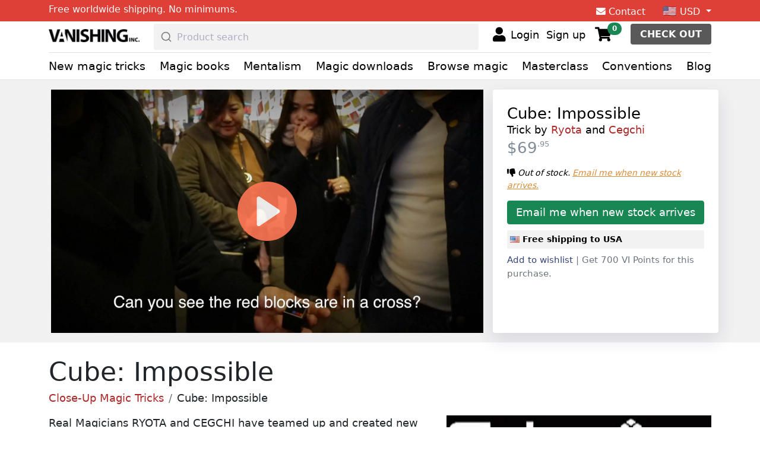

--- FILE ---
content_type: text/html; charset=utf-8
request_url: https://www.vanishingincmagic.com/close-up-magic/cube-impossible/
body_size: 81241
content:

<!doctype html>
<html lang="en">
<head><meta charset="utf-8" />
    <!-- Start cookieyes banner --> <script id="cookieyes" type="text/javascript" src="https://cdn-cookieyes.com/client_data/19edaebdba26d227df49e308/script.js"></script> <!-- End cookieyes banner -->
    <meta http-equiv="X-UA-Compatible" content="IE=edge" /><meta name="viewport" content="width=device-width, initial-scale=1, shrink-to-fit=no, minimum-scale=1.0" />

    <script>
        window.showCookieBanner = false;
    </script>
    
    <script>
        // Kissmetrics queue, must be defined before kmtrack
        window._kmq = window._kmq || [];
        // Kissmetrics API key
        window._kmk = window._kmk || '8145e01c5f003d30eb02ad5ed264e6d17c3a3017';
    </script>

    <script type="text/javascript" src="/compressed/vi.js?d=18Nov24" rel="preload" as="script"></script>

    <script>
        var viBrandID = 1;
        function kmtrack(method) {

            // Wait for Kissmetrics to be ready
            if (typeof _kmq === 'undefined') {
                setTimeout(function () { kmtrack(method); }, 100);
                return;
            }

            // Wait for jQuery to be ready
            if (typeof $ === 'undefined') {
                setTimeout(function () { kmtrack(method); }, 100);
                return;
            }

            try {
                method();
            } catch (error) {
                console.error('Error executing method:', error);
            }
        }

    </script>

    <script async src="https://www.googletagmanager.com/gtag/js?id=G-TBGZ92X4XH"></script>
    <script>
        // GA4 and GTM require dataLayer and gtag to be in the global scope
        window.dataLayer = window.dataLayer || [];
        function gtag() { dataLayer.push(arguments); }

        (function () {
            // GA4
            const initAnalytics = function () {
                if (window.gaInitialized) return;
                window.gaInitialized = true;
                gtag('js', new Date());
                gtag('config', 'G-TBGZ92X4XH', {
                    
                });
            };

            // Kissmetrics
            const initKissmetrics = function () {
                if (window.kmInitialized) return;
                window.kmInitialized = true;
                function _kms(u) {
                    setTimeout(function () {
                        var d = document, f = d.getElementsByTagName('script')[0],
                            s = d.createElement('script');
                        s.type = 'text/javascript'; s.async = true; s.src = u;
                        f.parentNode.insertBefore(s, f);
                    }, 1);
                }
                _kms('//i.kissmetrics.io/i.js');
                _kms('//scripts.kissmetrics.io/' + window._kmk + '.2.js');
            };

            if (window.showCookieBanner) {
                // EU User: Wait for consent
                window.addEventListener('cookieyes_consent_update', function (e) {
                    if (e.detail.statistics) {
                        initAnalytics();
                        initKissmetrics();
                    }
                });
            } else {
                // Non-EU User: Fire immediately
                initAnalytics();
                initKissmetrics();
            }
        })();
    </script>
  
    <meta name="p:domain_verify" content="9655037a6880c83a3741db8c49267ef7" /><link rel="stylesheet" type="text/css" href="/compressed/vi.css?d=27Sep24" /><link rel="apple-touch-icon" sizes="120x120" href="/apple-touch-icon.png" /><link rel="icon" type="image/png" sizes="32x32" href="/favicon-32x32.png" /><link rel="icon" type="image/png" sizes="16x16" href="/favicon-16x16.png" /><link rel="mask-icon" href="/safari-pinned-tab.svg" color="#5bbad5" /><meta name="msapplication-TileColor" content="#da532c" /><meta name="theme-color" content="#de4038" />

        <script type="application/ld+json">
        {
            "@context": "https://schema.org",
            "@type": "Organization",
            "url": "http://www.vanishingincmagic.com",
            "logo": "https://vinc.gumlet.io/pics/vanishing-inc-logo.png"
        }
        </script>
    <link rel="canonical" href="https://www.vanishingincmagic.com/close-up-magic/cube-impossible/" /> 

    <script src="https://cdn.pagesense.io/js/vanishingincmagic/8053a460662343809bf51838f2783216.js"></script>
    
    <meta name="Description" content="Cube: Impossible: Real Magicians RYOTA and CEGCHI have teamed up and created new cube magic!
A small mixed Rubik&#39;s Cube is shown to the spectator.
Then the magician..." /><link rel="preconnect" href="https://vinc.gumlet.io/" crossorigin="" /><link rel="dns-prefetch" href="https://vinc.gumlet.io/" />
    
            <meta property="og:image" content="https://vinc.gumlet.io/gallery/photos/cube-impossible.jpg" />
        
        <meta property="og:title" content="Cube: Impossible" />
        <meta property="og:description" content="Real Magicians RYOTA and CEGCHI have teamed up and created new cube magic!
A small mixed Rubik's Cube is shown to the spectator.
Then the magician..." />
        <meta property="og:url" content="https://www.vanishingincmagic.com/close-up-magic/cube-impossible/" />
        <meta property="og:type" content="product" />
        <meta property="product:category" content="Close-Up Magic Tricks" />
        <meta property="product:brand" content="Ryota and Cegchi" />
        <meta property="product:availability" content="oos" />
        <meta property="product:condition" content="new" />
        <meta property="product:type" content="Trick" />
        <meta property="product:price:amount" content="69.95"/>
        <meta property="product:price:currency" content="USD"/>
        <meta property="product:price:amount" content="55.75"/>
        <meta property="product:price:currency" content="GBP"/>
        <meta property="product:id" content="11866" />
        <meta property="product:retailer_item_id" content="11866" />
        
        <meta property="product:google_product_category" content="Arts & Entertainment > Hobbies & Creative Arts > Magic & Novelties" />

        <script type="application/ld+json">
        {
        "@context": "https://schema.org/",
        "@type": "Product",
        "name": "Cube: Impossible",
        "image": [
            "https://www.vanishingincmagic.com/gallery/photos/cube-impossible.jpg","https://www.vanishingincmagic.com/gallery/photos/cube-impossible-1.jpg","https://www.vanishingincmagic.com/gallery/photos/cube-impossible-2.jpg","https://www.vanishingincmagic.com/gallery/photos/cube-impossible-3.jpg","https://www.vanishingincmagic.com/gallery/photos/cube-impossible-4.jpg","https://www.vanishingincmagic.com/gallery/photos/cube-impossible-5.jpg"
        ],
        "description": "Real Magicians RYOTA and CEGCHI have teamed up and created new cube magic!A small mixed Rubik&#39;s Cube is shown to the spectator.Then the magician...",
        "sku": "11866",
        "mpn": "61904",
        "brand": {
            "@type": "Thing",
            "name": "Ryota and Cegchi"
        },
        
        "aggregateRating": {
            "@type": "AggregateRating",
            "ratingValue": "5",
            "reviewCount": "1"
        },
        
        "offers": [
            {
                "@type": "Offer",
                "url": "https://www.vanishingincmagic.com/close-up-magic/cube-impossible/",
                "price": "69.95",
                "priceCurrency": "USD",
                "priceValidUntil": "12/3/2025 7:23:34 AM",
                "itemCondition": "https://schema.org/NewCondition",
                "availability": "OutOfStock",
                "seller": {
                    "@type": "Organization",
                    "name": "Vanishing Inc. Magic"
                }
            }]
        }

        
        {
            "@context": "https://schema.org",
            "@type": "QAPage",
            "mainEntity": [
                
            {
                "@type": "Question",
                "name": "does it only work in the box? \r\ncan you use any other box and can you perform it in your hand?\r\n",
                "acceptedAnswer": {
                "@type": "Answer",
                    "text": "You need to use the provided box."
                }
            },    
            {
                "@type": "Question",
                "name": "can you take it out of the box?",
                "acceptedAnswer": {
                "@type": "Answer",
                    "text": "Frustratingly, you cannot."
                }
            },    
            {
                "@type": "Question",
                "name": "when the audience is examining the box, will the trick be spoilt if they shake the box?\r\n",
                "acceptedAnswer": {
                "@type": "Answer",
                    "text": "Not at all. They can shake it to their heart\u0027s content, and they will not spoil the effect!"
                }
            }]
        }
        
        </script>
    

    <style>
    
        .box { background: #f2f2f2; padding: 20px;}

                                                    .product-buttons span { color: white !important; }
    </style>
<title>
	Cube: Impossible  - Ryota and Cegchi - Vanishing Inc. Magic shop
</title></head>
<body class="product-page h-100">
    <noscript><iframe src="https://www.googletagmanager.com/ns.html?id=GTM-NSZ8NB" height="0" width="0" style="display:none;visibility:hidden"></iframe></noscript>
    <div class="modal fade" id="ajax-modal" role="dialog" aria-labelledby="myModalLabel" aria-hidden="true">
		<div class="modal-dialog">
			<div class="modal-content">
				<iframe width="100%" height="200" frameborder="0" style="position:relative;"></iframe>
			</div>
		</div>
	</div>

    <div class="mm-page d-flex flex-column h-100">
        <div class="flex-shrink-0 mb-4" id="flex-wrapper">
            
              
    <div id="header-magic" class="mainheader" data-activesection="magic">
        <div id="usp-bar">
            <div class="container py-1 clearfix">
                <ul id="newsBar" class="list-unstyled p-0 m-0 d-none float-start">
                    <li class="newsItem">Free worldwide shipping. No minimums.</li>
<li class="newsItem">4.9 **** Google Reviews</li>
<li class="newsItem">The very best 24/7 customer service.</li>
<li class="newsItem"><span class="badge bg-white" style="color: #666;">300+ Hours</span> <a href="https://www.vanishingincmagic.com/mentalism/the-weird-and-the-wonderful/" onclick="gtag('event', 'header_bar_click', { 'product': 'masterclass'})" style="text-decoration: underline">CAN'T MISS: 6 mind-bending miracles!</a></li>
<li class="newsItem"><span class="badge bg-white" style="color: #666;">300+ Hours</span> <a href="https://www.vanishingincmagic.com/masterclass/" onclick="gtag('event', 'header_bar_click', { 'product': 'masterclass'})" style="text-decoration: underline">Become a better magician for just $1</a></li>
<li class="newsItem"><span class="badge bg-white" style="color: #666;">NEW</span> <a href="https://www.vanishingincmagic.com/ebooks" onclick="gtag('event', 'header_bar_click', { 'product': 'ebooks'})" style="text-decoration: underline">All VI books are now available as ebooks!</a></li>




                </ul>

                

                <div class="float-end text-right">
                    <a href="/contact-us/" class="ps-4"><i class="fas fa-envelope"></i> Contact</a>

                    <div class="d-inline dropdown ps-4" id="currency-dropdown">
                        <a href="#" class="dropdown-toggle" data-bs-toggle="dropdown">
                        
                           <span style="font-size: 1.2em;">🇺🇸</span> USD 
                        
                        </a>

                        <div class="dropdown-menu dropdown-menu-end py-0 dropdown-menu-dark">
                            <a class="dropdown-item" href="/BrandSwitch.aspx">Change country / currency</a>
                        </div>
                    </div>
                </div>
            </div>
        </div>
       
        
        <div class="masthead d-print-none border-bottom">
            <div class="container">
                <nav class="navbar navbar-default">
                    <div class="container ps-0 pe-0">
                        <nav class="navbar w-100">
                            <div class="container p-0 nav-category-bar">
                                <div class="header-btn nav-link p-0 d-xl-none order-1">
                                    <a class="mburger mburger--collapse" href="#offscreen-menu" onclick="$('.carousel').carousel('pause')" aria-label="Menu">
                                        <b></b>
                                        <b></b>
                                        <b></b>
                                    </a>
                                </div>

                                <div class="navbar-brand me-auto me-lg-0 order-2">
                                    <a href="/"><img src="https://vinc.gumlet.io/pics/vanishing-inc-logo.png" alt="Vanishing Inc." style="width: 153px; height: 22px" /></a>
                                </div>

                                <div class="navbar in-navigation navbar-expand-xxl d-none d-xxl-block ms-4 order-3">
                                    <nav class="navbar navbar-nav main-category-nav">
                                        <ul id="nav-category" class="navbar-nav main-category-nav">
                                            <li id="magic-line"></li>
                                            <li class="nav-category-one pe-4"><a href="/" class="nav-item tablinks  nav-category-start active" onmouseover="showMainNavOptions(event, 'magic')" id="MagicNavButton">MAGIC</a></li>
                                            <li class="nav-category-two pe-4"><a href="/playing-cards/" class="nav-item tablinks " onmouseover="showMainNavOptions(event, 'cards')"><span class="d-none d-xl-inline">PLAYING</span> CARDS</a></li>
                                            <li class="nav-category-three pe-4"><a href="/wonders/" class="nav-item tablinks " onmouseover="showMainNavOptions(event, 'wonders')">WONDERS</a></li>
                                            
                                            <li class="nav-category-four d-none d-lg-inline-block"><a href="/magic-stores/" class="nav-item tablinks ">STORES</a></li>
                                            
                                        </ul>
                                    </nav>
                                </div>

                                <ul class="nav navbar-nav flex-row ml-auto account-icons order-4 order-lg-5">
                                    
	                                    <li class="nav-item">
                                            <a href="/account/login/" class="header-btn nav-link pe-1" aria-label="Login"><i class="fa fa-user float-start pe-2"></i> <span class="d-none d-sm-inline">Login</span></a>
	                                    </li>
	                                    <li class="nav-item d-none d-sm-inline"><a href="/account/signup/" class="d-none d-sm-block header-btn nav-link px-2">Sign up</a></li>
	                                
                                    <li class="nav-item">
                                        <a href="/checkout/" title="Click to view cart" id="cartcount" aria-label="Shopping cart" class="header-btn nav-link px-2 me-4 position-relative">
                                            <i class="fa fa-shopping-cart"></i>
                                            <span class="badge bg-success position-absolute" id="itemcount">
                                                0
                                            </span>
                                        </a>
                                    </li>
                                    
                                    <li class="nav-item d-none d-xl-block">
                                        <a href="/checkout/" title="Click to view cart" class="btn btn-secondary px-3 disabled" id="checkout-btn">
                                            CHECK OUT
                                        </a>
                                    </li>
                                </ul>

                                <div class="navbar-form px-0 flex-grow-1 mb-1 mb-lg-0 navbar-search order-5 order-lg-4 mx-lg-4">
                                    <div id="autocomplete"></div>
                                </div>
                            </div>
                        </nav>
                    </div>

                    <div class="container d-none d-lg-block py-2 px-0 mt-1 border-top">
                        <nav id="nav-magic" class="navbar tabcontent in-navigation" >
                            <div class="navbar category-menu w-100">
                                
                                <div class="nav-item category-menu-dropdown magic-dropdown">
                                    <div class="nav-link">
                                        <a href="/magic-tricks/">New magic tricks</a>
                                    </div>
                                </div>

                                <div class="nav-item category-menu-dropdown magic-dropdown">
                                    <div class="nav-link">
                                        <a href="/magic-books/">Magic books</a>
                                    </div>
                                </div>

                                <div class="nav-item category-menu-dropdown magic-dropdown">
                                    <div class="nav-link">
                                        <a href="/mentalism/">Mentalism</a>
                                    </div>
                                </div>

                                <div class="nav-item category-menu-dropdown magic-dropdown">
                                    <div class="nav-link dropdown-toggle">
                                        <a href="/magic-downloads/" id="MagicDownloadsDropdown" data-toggle="dropdown" aria-haspopup="true" aria-expanded="false">Magic downloads</a>
                                    </div>
                                    <div class="dropdown-menu megamenu sm-menu shadow" aria-labelledby="MagicDownloadsDropdown">
                                        <div class="row">
                                            <div class="col-md-7">
                                                <ul class="list-group">
                                                    <li class="list-group-item py-1">
                                                        <a href="/card-magic-downloads/" class="fw-bold" style="font-size: 1.1em">Card magic downloads</a><br />
                                                        Over 1,000 of the best card magic sleights and routines.
                                                    </li>
                                                    <li class="list-group-item py-1">
                                                        <a href="/coin-magic-downloads/" class="fw-bold" style="font-size: 1.1em">Coin magic downloads</a><br />
                                                        Learn from the very best coin magicians.
                                                    </li>
                                                    <li class="list-group-item py-1">
                                                        <a href="/ebooks/" class="fw-bold" style="font-size: 1.1em"><strong>New:</strong> Magic ebooks</a><br />
                                                        Thousands of magic ebooks from classic magic texts to the latest releases.
                                                    </li>
                                                    <li class="list-group-item py-1">
                                                        <a href="/masterclass/" class="fw-bold" style="font-size: 1.1em">Vanishing Inc. Masterclass</a><br />
                                                        Learn from the best magic instructors every month.
                                                    </li>
                                                    <li class="list-group-item pt-2 mt-2 border-top">
                                                        <a href="/magic-downloads/" class="fw-bold" style="font-size: 1.1em"><i class="fas fa-chevron-right"></i> View all magic downloads</a>
                                                    </li>
                                                </ul>
                                            </div>
                                            <div class="col-md-5">
                                                <a href="/card-magic/sleights-and-stories-javi-benitez-magifest-workshop-2025/" class="fw-bold" style="font-size: 1.2em">NEW: Sleights & Stories by Javi Benitez</a>

                                                <div class="img-container">
                                                    <a href="/card-magic/sleights-and-stories-javi-benitez-magifest-workshop-2025/"><img class="img-fluid" src="/pics/blank.gif" data-src="https://vinc.gumlet.io/gallery/video-thumbnails/sleights-and-stories-javi-benitez-magifest-workshop-2025.jpg?w=450" alt="Sleights & Stories" /></a>
                                                </div>
                                            </div>
                                        </div>
                                    </div>
                                </div>

                                <div class="nav-item category-menu-dropdown magic-dropdown">
                                    <div class="nav-link dropdown-toggle">
                                        <a href="/props/" id="BrowseMagicDropdown" data-toggle="dropdown" aria-haspopup="true" aria-expanded="false">Browse magic</a>
                                    </div>
                                    <div class="dropdown-menu megamenu sm-menu shadow" aria-labelledby="BrowseMagicDropdown" style="margin: 0px;" >
                                        <div class="row">
                                            <div class="col-md-3">
                                                <ul class="mega-menu-links">
                                                    <li class="mega-menu-header">By performance style</li>
                                                    <li><a href="/card-magic/">Card magic tricks</a></li>
                                                    <li><a href="/close-up-magic/">Close-up magic tricks</a></li>
                                                    <li><a href="/mentalism/">Mentalism</a></li>
                                                    <li><a href="/stage-and-parlor-magic/">Parlor &amp; stage magic</a></li>					
                                                    <li><a href="/money-magic/">Money magic</a></li>
                                                    <li><a href="/amazekids/">Magic for kids entertainers</a></li>
                                                    <li><a href="/virtual-magic-shows/">Magic for virtual shows</a></li>
                                                </ul>
                                            </div>
                                            <div class="col-md-3">
                                                <ul class="mega-menu-links">
		                                            <li class="mega-menu-header">Props &amp; accessories</li>
		                                            <li><a href="/playing-cards/">Playing cards</a></li>
				                                    <li><a href="/coin-gimmicks/">Coin gimmicks</a></li>
				                                    <li><a href="/magic-apps/">Magic apps</a></li>
                                                    <li><a href="/rubiks-cube-magic/">Rubik's Cube tricks</a></li>
                                                    <li><a href="/brand-store/">Vanishing Inc. Brand Store</a></li>
                                                    <li><a href="/props/">View all props</a></li>
		                                        </ul>
                                            </div>
                                            <div class="col-md-3">
                                                <ul class="mega-menu-links">
		                                            <li class="mega-menu-header">Browse by product type</li>
                                                    <li><a href="/exclusives/">Produced by VI</a></li>
		                                            <li><a href="/magic-books/">Magic books</a></li>
                                                    <li><a href="/ebooks/">Ebooks</a></li>
				                                    <li><a href="/magic-dvds/">Magic DVDs</a></li>
				                                    <li><a href="/magic-magazines/">Magic magazines</a></li>
                                                    <li><a href="/magic-theory/">Magic theory</a></li>
				                                    <li><a href="/magic-history/">Magic history</a></li>
                                                    <li><a href="/gift-certificates/">Gift cards</a></li>
		                                        </ul>
                                            </div>
                                            <div class="col-md-3">
                                                <ul class="mega-menu-links">
		                                            <li class="mega-menu-header">New to magic?</li>
		                                            <li><a href="/easy-magic-tricks/">Easy magic tricks</a></li>
				                                    <li><a href="/easy-magic-tricks/card-magic/">Easy card magic</a></li>
				                                    <li><a href="/easy-magic-tricks/mentalism">Easy mentalism</a></li>
                                                    <li><a href="/easy-magic-tricks/close-up-magic/">Easy close-up magic</a></li>
		                                        </ul>
                                            </div>
                                        </div>
                                    </div>
                                </div>

                                <div class="nav-item category-menu-dropdown magic-dropdown">
                                    <div class="nav-link dropdown-toggle">
                                        <a href="/masterclass/" id="MasterclassDropdown">Masterclass</a>
                                    </div>
                                </div>

                                <div class="nav-item category-menu-dropdown magic-dropdown">
                                    <div class="nav-link dropdown-toggle">
                                        <a href="/magic-conventions/" id="EventsDropdown">Conventions</a>
                                    </div>
                                    <div class="dropdown-menu megamenu sm-menu shadow" aria-labelledby="EventsDropdown">
                                        <div class="row">
                                            <div class="col-md-4">
                                                <span class="mega-menu-header">The Session, London:</span>
                                                <div class="img-container">
                                                    <a href="/magic-conventions/the-session/"><img class="img-fluid w-100" src="/pics/blank.gif" data-src="https://vinc.gumlet.io/pics/header/the-session.jpg?w=450" alt="UK magic convention" /></a>
                                                </div>
                                            </div>
                                            <div class="col-md-4">
                                                <span class="mega-menu-header">Magifest, Ohio:</span>
                                                <div class="img-container">
                                                    <a href="/magic-conventions/magifest/"><img class="img-fluid w-100" src="/pics/blank.gif" data-src="https://vinc.gumlet.io/pics/header/magifest.jpg?w=450" alt="Ohio magic convention" /></a>
                                                </div>
                                            </div>
                                            <div class="col-md-4">
                                                <span class="mega-menu-header">The Retreat, 2026:</span>
                                                <div class="img-container">
                                                    <a href="/magic-conventions/the-retreat-hawaii-2026/"><img class="img-fluid w-100" src="/pics/blank.gif" data-src="https://vinc.gumlet.io/pics/header/the-retreat-hawaii.jpg?w=450" alt="Magicians retreat" /></a>
                                                </div>
                                            </div>
                                        </div>
                                        <div class="row">
                                            <div class="col mt-2 text-end">
                                                <a href="/magic-conventions/" class="fw-bold" style="font-size: 1.1em"><i class="fas fa-chevron-right"></i> View all Vanishing Inc. magic conventions</a>
                                            </div>
                                        </div>
                                    </div>
                                </div>

                                <div class="nav-item category-menu-dropdown magic-dropdown">
                                    <div class="nav-link dropdown-toggle">
                                        <a href="/blog/">Blog</a>
                                    </div>
                                </div>
                                
                            </div>
                        </nav>

                        <nav id="nav-cards" class="navbar tabcontent in-navigation px-0 py-0" style="display: none;">
                            <div class="navbar category-menu justify-content-start w-100">
                                <div class="nav-item category-menu-dropdown cards-dropdown pe-4">
                                    <div class="nav-link dropdown-toggle in-navigation">
                                        <a href="/playing-cards/">Newest playing cards</a>
                                    </div>
                                </div>
                                <div class="nav-item category-menu-dropdown cards-dropdown pe-4">
                                    <div class="nav-link dropdown-toggle in-navigation">
                                        <a href="/playing-cards/brand/VanishingInc/">Vanishing Inc. decks</a>
                                    </div>
                                </div>
                                <div class="nav-item category-menu-dropdown cards-dropdown pe-4">
                                    <div class="nav-link dropdown-toggle in-navigation">
                                        <a href="/playing-card-storage/">Playing card storage</a>
                                    </div>
                                </div>
                                <div class="nav-item category-menu-dropdown cards-dropdown pe-4">
                                    <div class="nav-link dropdown-toggle in-navigation">
                                        <a href="/cardistry-decks/">Cardistry decks</a>
                                    </div>
                                </div>
                                <div class="nav-item category-menu-dropdown cards-dropdown pe-4">
                                    <div class="nav-link dropdown-toggle in-navigation">
                                        <a href="/card-clips/">Card clips</a>
                                    </div>
                                </div>
                            </div>
                        </nav>

                        <nav id="nav-wonders" class="navbar tabcontent in-navigation px-0 py-0 justify-content-start" style="display: none;">
                            <div class="navbar category-menu justify-content-start w-100">
                                <div class="nav-item category-menu-dropdown wonders-dropdown pe-4">
                                    <div class="nav-link dropdown-toggle">
                                        <a href="/magic-art/">Magic Art</a>
                                    </div>
                                </div>

                                <div class="nav-item category-menu-dropdown wonders-dropdown pe-4">
                                    <div class="nav-link dropdown-toggle">
                                        <a href="/puzzles-and-brainteasers/">Puzzles &amp; Brain Teasers</a>
                                    </div>
                                </div>

                                <div class="nav-item category-menu-dropdown wonders-dropdown pe-4">
                                    <div class="nav-link dropdown-toggle">
                                        <a href="/mindful-play/">Mindful Play</a>
                                    </div>
                                </div>

                                <div class="nav-item category-menu-dropdown wonders-dropdown pe-4">
                                    <div class="nav-link dropdown-toggle">
                                        <a href="/magic-clothing/">Clothing</a>
                                    </div>
                                </div>

                                <div class="nav-item category-menu-dropdown wonders-dropdown pe-4">
                                    <div class="nav-link dropdown-toggle">
                                        <a href="/home-and-living/">Home &amp; Living</a>
                                    </div>
                                </div>

                                <div class="nav-item category-menu-dropdown wonders-dropdown pe-4">
                                    <div class="nav-link dropdown-toggle">
                                        <a href="/productivity/">Productivity</a>
                                    </div>
                                </div>
                                   
                                <div class="nav-item category-menu-dropdown wonders-dropdown pe-4">
                                    <div class="nav-link dropdown-toggle">
                                        <a href="/tabletop-magic/">Tabletop Magic</a>
                                    </div>
                                </div>

                                <div class="nav-item category-menu-dropdown wonders-dropdown pe-4">
                                    <div class="nav-link dropdown-toggle">
                                        <a href="/books-like-magic/">Children's Books</a>
                                    </div>
                                </div>
                            </div>
                       </nav>

                        
                    </div>
                </nav>
            </div>
        </div>
        
    </div>

    

            <form method="post" action="/close-up-magic/cube-impossible/" id="form1">
<div class="aspNetHidden">
<input type="hidden" name="__VIEWSTATE" id="__VIEWSTATE" value="7/LLid8/RY0uFOKggp0uucqRSL4cI3jVtZua/NwNaG+HlHUORTr7eebg0b+/uRtyJpDnBdoAMH/kB8M9ZnPJmDUPHabVIbjFxye9YCOzMlDC2GWuPheohnYGNGxdnhxuUBhBDH2NxtN7+dz0J6RHGr2OciJGGU4Smgq0GLmTImETYK2dj9UOTjs1fgDv9dAD256HwkF8OY7CCJnHTbYZRf2EEssLkP2TwH+hG/KiKoxwIC8PXc6iv5l4Prevzq/ZW+wMGYmieGxMu8xrFrUFq9xx55yK+PhG9eWZqItCtdxIVKzc3bQnL2ly0Cv9fUiqhegP0IzmV/FY5ynub/HL7WMsbTf9WkavKyBGD/2SfJBNsvntxCosn7q3LV3xHiRzR2+xdMbjJ1501v6x0J4vat/FgiXvj8xdZzf1eqFXQCGjXDFbwNCyos0CUHQ98odHK12BvYsgAVCrpiimp3agm0K6gH4S9+o+bvBVIm3KU5ctFFoukhv0NCFZsMR7ioSVTQrKmAmDu5cappVGyOdfLV0BCwvDK1/D/0+wuNNsI0xMxgC1BEbMb77DvVXJm1lOzdCupyqAsT+/iMGaK87C0k7t+xkgSA4m8b0z9RaC0y5vBm6M11+bOY4usOs6pSF+o70RV3WH14ylDnNYIysDtTlXzsi5/XYSem/HHZ2VKBcTcy08x2sSOMVfcsYoP8t5UrQs8AOPMHnALaTiCucBbCE2oUE/[base64]/KXtb11tqYXxzWjTd3PlaVoR69qxnfYYKwCFSN3ZINYlr56L1rnulwLmYNqBwqauWo+U8ul5/XR4nEmryEOrX3qwjZp1K70VYQ7isjWzaH8fQtyMLvkwgtay1GOnq4zLOZBdg8xRNkE/4c1Yo/l0o8FlwAvaSBJDG1WeTRUS5eTZ0HfVDn+TQiRd+jUExJmrtujJhheavDzuGrxa8Gx+z6rQoVXwS2m0aqmODp5whtWdJBeg4ClX0Rhe/3a86tf/X8dBtVEQjs0U/1AeBoiAkQ09ZzhZ2pGsqEwzI/YVBCE+KrcF96ykD1+nRryvkNYSaCp+lB4dIE/xiwDdKhohkrkoa7TL5a/JewV3g9UY/eXZWpozbFlS1/kd36CQLwzdaz8y+Q8fKjH/cd3P3/N+m19ondSn5S4jLG9ss5dEZqbTMq8FIC0PNIASjjqbgX3k59yvv4lY00D1UVKCKySCNpiCDfrA/JerpKwym1YG5bXDrGHZfrx0sXciNrJmZPPaS5cCldLNlvuex4OY7z/RNrNe0kgbAx7Q26olEtHxUgtoJT0s8MJYODyaxll6jLgK7rPg8MZYxkjm7wNz4o5jqjDV5xb1hIreryCy7pu/1pMI6EPLR0Quo9I0e9G/cV+tLUH5lobV5zsRn4hUluzL2W1+qBmej2m7EZIDQXnLbJtR/0S/J5Zl8PnF4fpd5RyCF55QrTDJYnFr6/9+l/r7muCLBNoGqXYo0fUX8pR6R5Ux+UVBj6whyOqgOv99oO2ossklUNx/idf2r8jYWPEeqZYUC70SR14mUqD8Oc4Hzam3xBHAtG6i+slFy24hFVoMGtdHf0n3pg3/[base64]/oZDIEZtzQm4umjDuF2mfjm2qdunEa1Xeqr2dvLmOY4SWnBKGwyGaAEs3GXD/p7PqiRHsSg6UtTNuB4IWtT899fwpKODXkX2Vc6HE4szPU3+NCnLLF3UksCI6+cBDc496vjtCpmgoXeVtDHUmZQo2LYHJ5tm1cSCBG0Ru+m049vKFE1vCwOZd7gY1X1OlA+DMbndVwUq1jQg2Cq5Hwj2EETnj8zI2L71+8LYcxxXH0wM2PdE/UcDfFvY1erMZmkkKbCXAkZb/ZNGIm+BqTpm4eE/4U/V93GCQr57CeENm5PzSHwJ+gT8I8QdNbvmIbIUROJ6Kuqda/4Aed1V9PG0ZdhvYaEruGm0rpPeqciAHbVwp6CqwupAbMVYdWv5BsX1JaEewiqvdUdih4WQGhChTv4JpMipbC1yggrupTK3ZlyhMEJJUfHrgR0MI+HvteCpL2kdErbMg6fByLdS8Z/NvIZLj553M8ylvXNBCbFzVek8BagM5p4SpVyB7krDCfhIZDubgiTZWm3KfBrm3ILWP5JJqHMBY8lXFWq4kWgyMzbIMqMG5UtiYSuVngYvS81gXSZ0Ec3pzGcX2q/ZlvYVOI2hkmtpwPNqMet+0mwg2sBADT+w7Lc6VkQ9xITErpGzRZrSwxzpcbXWHpn1LEDLnyJ/VddhVqoyihEaYkdHHDdJvz9GFNIqR9Ak+dgLTvUoxObFn80nC4vCeYtJgwFfpsZJ0o0J/o70vF4Avt9yLJ01btUqUusRF6JRcL2z+k3XD8t971AqufTmT/BD+7OcBmS69mvEpFal+2juPiS9tpIgpixKXOmtkMyiSV7az+Q8m/tR/TTc1lJ+7ZDujsLFOH8BbmReeXNjUONkperx61EEiEmzUNpgEMjAfSpuITK74KAEM29Ul1+/xcxtJfPW7N5ruqIZFlB0JkplqwU2PLl+RLGQZI3/ho407ezGWFEDO9UV3UY84MJbmjUXTolsXnvDJWCMoYK1f/Cchj2Bd6Euo11jSXgsYMvTpuz/STqjZ8A2g6IfbjFBSbfMIVDUFef2SJ8H8b3FOM6wUrxedyBwnlci9TfCwPNfxnXIINyPPrUFYxRak1/3gigKQmQ1bvH0MoW/Xf7TN5UoLyWBAqxhKp2sEPBMYHne6qbK1D6xQbmOAhcgRciZ3uDnHAjsXCu3yYYP60qMT8kSBUBl740buCyz7BvIhX5n5JLtZffrJQvdmdRNzCK7XKU8x+G4Ugf/LPdr0jkHv27zQKGndVBB109qohRHYhCGwrazRpfuUmXasKz1zWW4E9L73LOdYk/IU8JUN2zDi2IO06dj+Xx88exwkIFC44p2caUGmUDIgtm3VVzmnd26oLDmn4X2C9XtGWVS6vI0jzHOvj6x7IzYujgs6V2Rs3PrdhnZXuXNu19txeVb25v+lmzgMpMTz8bggOb7/5lu3/Lcqf5w0o4mRtGpUhh5GDHAAHWrVgNqO1pp14I9nFO3LdTUDtL3yaLlkOIdFWktni4OuB24Glagaq9koYtSvo8oCWuoVRxZG12zN/04VXMtUv+pQe1NxuWt9yr6D8ihA+On1veHR5/Oc4kG7fBMP05K3LDQOdq9WXXeZJwb4frUC4YZ5Rpvl2te6N8UXOiDti40BMRqCGL6MZal23JUkJ1tcvUrB0fXzxhpMBO3Q1AkGeyZIJPQSoSMvNh3zvNrNuoBdcyYOB5CYbFZQ0gcF6SVZhg0pcGL7A2oKAIOh59Nd6bjV9EmnM6aPiAI8/nnhk+OXx9ipe6U+JSXOmCmlsXm53Puk6IQdwKDtz3dtjHEjP/ZeGX53hOyiNyp7KB5iCxzFwk1h9ABwRNZkuppXbD6Xy+EkPSP+IoIV3Ur8/K3vAA4Yrfe6HlZ4qRLP5bLlBsHKhK72Jn8/JlX7w3m7bZ0wdUZlKzx7bzrZbLJp9LHeYOJ6uMxoAoQ5qIHBLShcA/unrVPVf9ghseBeVr2NHVrHQO2FKk+bjyXKd6+rqeOKmLp/EdRI1KjKy3cECL23VYhWEns/FeNkizR7aYqix3vVBd/YIV6dTNy9thsWWWzxDRjMDrsToZcEJwigq1ss613OT9cy05KpEk26FUQLNOAwrAUmLAutjHi0lhCwAgRvOPWN6vMBfWum6VsO2dDhBSmdH1Ul+O/pv3QuVBtBdinYvpn+8bsI/M/FUwgF0JFE9+UnODFQd119pjFZs+HppsDb9IWCjKM/SVGnlkVSxTxXfbfn+4iXkZ4r8LRWBfOnPBguZtngjARwDQj/qot/jBgXnSto08khhWdrfhwzSdCbV99KGrbgbwfqqZ5k0qY07Ou3o4Hbe4F5gti/zxYmeh6MqWMiksmeoHQfYw4rNdo/ytEgN7uHR/Qbx78enXa5PCfbo5mxOypFQRw9CRQ4lWryfBmKyKWFUJQoSlXPP6/rBMatTceUEc6597e5Fb5BTk/eIUPV7rYx0IqM/owYkTEHBCNnofxy/p/0sMCq1ysTeKm8ar3QJaUYrPih3Sxh+Jfe9rAI9Q9ez/hsW0ekQ381/Vf4QiEXPJeMkEHJAg0HBT/6irQrvAiQPSQj9uYyFGysr4Sf178oDFfcG2LjrLmhdGn0x/xP4jgooEA8G+j/fXtQI18nuhVI/0CNBW7btt11zcd7rCVDucAY3lIWTenzKgnOBV0srYcV1JwOQuXXgSVPgBrXcXlnnUugwL6ShV4QDGdd+flxH21XlrTUipzuF/QgMzeRxlLRlluRSkl7Q0Eaf62ubKqSy8mt549AEoqqd4FJUSyNofFMT66iHrd0YceEFQTFWq3S88pAG9HeEW/4tVTTfM5Kc6WwQvacifz9Zx3O95MD9qgMTvDKrYtsdS0/2fDza56ZwLp/2neB9CmWqd1BJ2q9vA3Nt0IKxaGi3ldaMIkqGxSePFkgbt2/1n30lBfRuvNlRAZvpmL4CuNtEU7uu2jMB6V76ZqSrET0j5DQ7ZyRXrQvrGz9KDxs7V3kMP7SRodGiL1iYi9Tn6EL5jMHLRScmBtK5xcfY82hKOpWW4AdTOfqFpsYV4DTIs+2RcoznLERTfoa5UftAyL0dG13XExBey8Y5ObPPJRBwHTWGFLQ/UAzEs8GoijPpTVBK0ewUn2asCmc5VXUXe+mAd3JWOxY+tw1LfNgjWQfGOoNfmUJNBWOMMQdueHLl6327mZFYT85KD27MKTpEE/C7WWUHZQUeYVDBKG4ccikhhhYWbGefrrmAdzzJ0pMG6LIgknpEigzz9alvGqF94xhMXQ+Q4kNgYfiT+kNuM+PO3ZgOQXpnK1WTZzgS+Vnrp9dtpXZdOdDa19V2pcGqd/s60MDXd4drhhV0XzhNVMRAnSItC75w51OJ/n60t4zGEWaeCYUEEmDlOW+YOnyB6YMGrQPM5NcOnBVDrq1/q1+5pFBAo5+sAV6MLLeOaksEuZ71ucGB0WxLfdYt7Z3TOw4t7YFeS6v/rB0aNgG64TnAON4/4wlKRnV+V4v4cZzlq5lap1gDloTOFR9wq+OY1cxjt2hhSKVYMzu69WJWqN5s7movxpOGSD2GBW/dqiXE2dBwxOlrV9GHumyN2lQz1pGvVD7AmLKo7kTufUrszwJa8K4jHXsOSF8rh9R3AzxANvSiYnqS5p0JVTGlQ6DBN7Dowft6AoIl/kdsDXCpbvmjPaJlIxOEq0n+kpkPwRb3jwWqfPNtVvwW5vZTYk7qRQgSzD0KgPdZXtTe+DQO/u++HQmPrZ+kCghagIWFHR7eJmRbHNGkNFoBQw3DKjDvQWfJ7oJtxqnPlgnX0PSzgVfz2CnhxAaTaMpijMhkqSblnkgdEWArkS07uxbRpiN8cbzBJTLFnpTpmW6RdcNmVMNq7C5B3G7JrL2MU3fc93JWgQKZOh6UHDwOzTT3/oFvpWilqrs3V+76mrPjLFWlPjPu8+EkUCX6hEjUYrQEJhMOTOJP8zIwd8OBkuKwVzcF+2n5w2+8rOxJiGn7twrze9ogvdsk+Ok+LKtb/g+OJvrH9jKoXau9dhRZrXwt7dpESOTCEeQV4TomKUQr5hr7H34oDYE+Vlv+G8F6vQB2N+gK1Hm4aDxLZI1KXbX72oQ+ubu+ymNe6toss0VXJfXp7yDxaoVcBsoiqmBdx1YvzItn7nI8Tvi0FeagdpJ4XHWtEajzFz0ZAA9iWGAO/CqRJOhNsN05UYPozE3NN/3uLPhd6CgC6FdUkFgBwF4HZvTYT+Q0lq2q65aCkf2mQMcTjkN+aexIQME6MX3vE4LPw0+2DvVlUQdIUaB7otKUc9bw+qs4G75MckiXLtgIa7vIuASJ+d096X1f9t5RNxfSpo+r0tZa5/MwSkaHkyB6J97K3qMZPJTAqEPeXkQybM9RXujRgQm8hPb4znf2wCaz5lq2iloRHCN4mxuCqV8GwrPRPi79kRo5LrqJppbQF6ph2/gqNCUAK7TSKm3TTe2CIUQU+1FfAmlW1SfWPe2DGKuPZ14afEyt5GORx4+YupJa5EK/X72Pqa6CdfpTaL+/uYXjvuT03m1bv2i2BcMxropd6tAu+Y8z5ATcig3w0f5MS4qGYzNsBf9DZvF1ApOPZjMNtv/JBdKAojMgBySqzofv5tUfO2lLT9hIpzccaxCNjIrUXmU0+cDlp1UXSPneotr6m10eCgzZPSayvmOndB8XZkETtGHAY3pOXlmDJgRBv56vSDOgbyuxkUqYV5fryQLzTbkMTM8lRk+q09jt1M8uvZW9C5rMDZwbiugehkjM1eGNtttRjdPOoVH7+C7JEss/bCalwC4H1V0q2AtyM7mJ6+uWMGRjUPGE7rupSM8hXEo97NlvnHM9LsqgMeKuS20NImt9vR+PWsZR2ZhV/E+N0TVj1LIeJeVmLZ0DLjSkKRdnmp1KeLpk4k1+GVSdSUzJ1TY1WoDqkN47LKy4si+Ae7NPygQoZRL0gD8ADhbtzrGhmqs73syMj7wiGz3PzZfRKnz95hj6+vSP12qhOQBS+QmiQ/TSZHI78D6myl53CsYBR1cdgUmrKiNwtAeqtTbIkyfqdL2RsnxsnDsaMzhgq62zLKKOAv5brtCIg3WDQw4+TcUe75+g/i26M4QF3WdRGkql9lU7sxsW2fkOHMWP3Zzww0QO5mLKKa1Kj+VaaPQBkGcTmzn1/TJPLuGhSZX12xnUAchUyh9Uva5yftdjXpEhwdyFtVlQ8p/jzMn3yr65IgyVXTVXk6/G/thhPUX4FSqIJ365wp0SUx6dep+n8prULOUzaxfkCZHVtcoZsGK3a0LLCfsOR7xE8hMztGi3Lic4IPqgTMAjcptqy1ki/bsQo/3KH/veMRYmdaDAimJ+Ore15BObjdY0JpC+RuxU++k0DwcNzhs9YynisdvsEA+vXrKVfMJuIftyGvr0geFEmEeMC6jGJ6jNXztVYzdBDhKgyRZU6CMXloAUliWgQsStMY7OAbgaw+vklWgslWansmb01i/WlwI2AjsAspoqdpEaT4c8RyKekpE3bprN8pO7+yhAvTgT4AibUqzhV6UmmzRYB8ujT2Bl5bZcQIJRDuOsyio483xAfF3IEHobiXieZyUDz+hbGg1bPbz5J/yRqoU+fnMxMEPdZJjDhV6VmLYj4BPPQ+iKzYUBWUfgz41hBsnKU0TeJGezdyPa2vRfHdLm79pHI2jC2xaChxXBRRLP4woa5udDXRqGKO3VBBDRuwnLYvmQRU8GH24nFWlDEME7jlo3UOrBlI5ojdzt/VUcRqWl9jJXx6rMyvJ2SVMqcYkEATq7S5PwnzcRE2IYc3VpRBPHoIeyuIYCPAkEmbyuHAdT8QOFkCR8eZaM/3rhGkocHlSREGbqg9c+zFyYqt/UbWIO87M2DVLbgCcCir2e+A3dJDg+KthdAgL6DVs8zGixyZuP74ekgBHFMZvEom2sCDIppzH9L4yhqtVR4bmG5IsK8YZFUZUByHvGo+VEt68iMtia0r8m059MfJrpH3LWrKY/[base64]/dBlMfoIL0XmnB0P0CyRn04lHZrZt/WmAST+rHdZRNIN7gTxpiUZKLYZlcDMuuWO8x+ZTQ5nS6Nvkv9Ovk730KzZNheBbJtUV1eeaLJQ8XqomCsO/2FHSChjrCxd4k9dsBirAIH8NjTi/839KJV2nalEGqQwv/QZQxtKCk1d1kOPaqW9QraXfyrNycHrae2w/op5YlpS0yz6/bHfTnDLRVtorenYe0HWI4N8izvWJwxZxfEXzUpJ3ZwgA7hZBST/0UU/[base64]/W6MCGKRLDGy1qUKbEuWmoia0azYNOUUVaYgBoXeOOhAbku1iMrs1/KRyY5jK7MH6WWDg9SMUWeWilElRvuzwTTF/jQS6V9oncVbr+0mWWpFg6mLuZFH1f11thESQ=" />
</div>

<div class="aspNetHidden">

	<input type="hidden" name="__VIEWSTATEGENERATOR" id="__VIEWSTATEGENERATOR" value="7B85C42B" />
</div>  
                
    <div id="SubHeaderPlaceholder_HeaderContent" class="d-print-none product-header-bar">
	
            <div class="container">
                <div class="row">
                    <div class="col-md-8 col-sm-12 p-0 p-lg-3">
                        

<div id="video-frame" class="ratio ratio-16x9 ">
    <div class="ratio ratio-16x9" id="player-frame">
        <iframe src="https://iframe.mediadelivery.net/embed/113993/1a6c2697-bd4e-4c6e-9e68-a47f5e2a3b47?autoplay=false&preload=true" allow="accelerometer; gyroscope; autoplay; encrypted-media; picture-in-picture;" id="videoiframe" allowfullscreen="true" title="Magic trailer"></iframe>
    </div>
</div>

                        
                    </div>
                    
                    <div class="col-12 col-md-4 my-lg-3 p-4 rounded flex-grow-1 d-none d-md-block" id="product-info-panel">
	                    <p class="m-0 p-0 h4"><span id="SubHeaderPlaceholder_ProductTitle">Cube: Impossible</span></p>
	                    <span id="SubHeaderPlaceholder_ProductTypeAndCreator">Trick by <a href="/magician/Ryota/" title="View all products by Ryota">Ryota</a> and <a href="/magician/Cegchi/" title="View all products by Cegchi">Cegchi</a></span>
	        
	                    
                        <div id="product-meta-details">
	                        <span id="SubHeaderPlaceholder_ProductPrice" class="product-price detailed-price" itemprop="price"><span class="visually-hidden">69.95</span><span class="vi-price align-baseline" aria-hidden="true">$69<span class="price-fraction">.95</span></span></span>
	                        <span id="SubHeaderPlaceholder_InStockMessage" class="product-in-stock"><i class="fa fa-thumbs-down"></i> Out of stock.  <a href="#" onclick="addToCart('cube-impossible'); return false;" style="color: #D88C38; text-decoration: underline;">Email me when new stock arrives.</a></span>
	                    </div>
                        

                        <div id="btn-container" class="clearfix">
                            
    <div>
        <a id="SubHeaderPlaceholder_AddToCartTop_AddToBasket" class="btn btn-success addToCart btn-lg fs-6 d-block" onclick="addToCart(&#39;cube-impossible&#39;); return false;" href="#">Email me when new stock arrives</a>
            
        
    </div>


<style>
    .pay-now-button-hr {
        display: flex;
        flex-basis: 100%;
        align-items: center;
        color: rgba(0, 0, 0, 0.35);
        margin: 8px 0px;
    }
    .pay-now-button-hr:before,
    .pay-now-button-hr:after {
        content: "";
        flex-grow: 1;
        background: rgba(0, 0, 0, 0.35);
        height: 1px;
        font-size: 0px;
        line-height: 0px;
        margin: 0px 8px;
    }
</style>
                            
                        </div>

                        <div class="free-shipping mt-0"><img src="/pics/flags/us.png" alt="Free shipping"/> Free shipping to USA</div>
	                    
                        

                         

                        <div class="d-none d-xl-block">
                            
                        </div>

                        
                        <p class="text-muted mt-2 small">
                             <a href="/account/login/?post_redirect=/close-up-magic/cube-impossible/?wishlist=1"  style="color: #354274">Add to wishlist</a> | Get 700 <a href="/points/" class="text-muted">VI Points</a> for this purchase.
                        </p>
                        
	                </div>
                </div>
            </div>
        
</div>
    
        
     
        
    
    	
                <div class="container" id="main-container">
                    

        	        <div class="row mt-4" id="main-site-wrapper">
                        
            	            <div id="main-content-area" class="col-sm">
                          
    
    
    
            <div class="col-12 ">
            
                <div id="product-details">
                    
                        <h1><span id="ContentPlaceHolder1_ProductTitleLower" itemprop="name">Cube: Impossible</span></h1>

                        <div class="d-xl-none" id="lower-button-area">
                            <span class="d-none">69.95</span>
                            <span class="d-none">usd</span>
                            <span id="ContentPlaceHolder1_ProductPriceLower" class="product-price"></span>
                            <span id="ContentPlaceHolder1_ProductTypeAndCreatorLower"><h2>Trick by <a href="/magician/Ryota/" title="View all products by Ryota">Ryota</a> and <a href="/magician/Cegchi/" title="View all products by Cegchi">Cegchi</a> <span class="product-price">(<span class="visually-hidden">69.95</span><span class="vi-price align-baseline" aria-hidden="true">$69<span class="price-fraction">.95</span></span>)</span></h2></span>
                            <span id="ContentPlaceHolder1_InStockLower" class="product-in-stock" style="color:#666;;"><i class="fa fa-thumbs-down"></i> Out of stock.  <a href="#" onclick="addToCart('cube-impossible'); return false;" style="color: #D88C38; text-decoration: underline;">Email me when new stock arrives.</a></span>

                             

                            <div style="clear: left;" class="mb-4">
                                

<style>
    .pay-now-button-hr {
        display: flex;
        flex-basis: 100%;
        align-items: center;
        color: rgba(0, 0, 0, 0.35);
        margin: 8px 0px;
    }
    .pay-now-button-hr:before,
    .pay-now-button-hr:after {
        content: "";
        flex-grow: 1;
        background: rgba(0, 0, 0, 0.35);
        height: 1px;
        font-size: 0px;
        line-height: 0px;
        margin: 0px 8px;
    }
</style>
                                
                            </div>
                        </div>

                        
                        <div class="d-none d-md-block">
                            <nav aria-label="breadcrumb"><ol class="breadcrumb" itemscope itemtype="http://schema.org/BreadcrumbList"> <li class="breadcrumb-item" itemprop="itemListElement" itemscope itemtype="http://schema.org/ListItem"><a href="/close-up-magic/" itemprop="item"><span itemprop="name">Close-Up Magic Tricks</span></a><meta itemprop="position" content="1" /></li><li class="breadcrumb-item" itemprop="itemListElement" itemscope itemtype="http://schema.org/ListItem"><span itemprop="name">Cube: Impossible</span><meta itemprop="position" content="2" /></li></ol></nav>
                        </div>
                        
                        

                        
                        <div class="w-100 w-lg-40 float-end ms-md-4 mb-sm-4">
                            <div id="">
                                <div id="ContentPlaceHolder1_MainImageRatio" class="ratio ratio-16x9">
	
                                    <img id="ContentPlaceHolder1_MainImage" class="w-100 img-fluid" src="https://vinc.gumlet.io/gallery/photos/cube-impossible.jpg" src="https://vinc.gumlet.io/pics/white.png" alt="Cube: Impossible - magic" />
                                
</div>
                            </div>
                            
                            
                            <div class="d-flex flex-wrap pt-2 mt-2 border-top" id="secondary-images">
                                
                                <a href="#" class="secondaryimage m-1 ms-0" onclick="event.preventDefault()"><img src="https://vinc.gumlet.io/pics/white.png" data-src="https://vinc.gumlet.io/gallery/photos/cube-impossible.jpg" alt="Cube: Impossible" class="img-thumbnail img-fluid" data-bs-toggle="modal" data-bs-target="#imageModal" /></a>
                                
                                <a href="#" class="secondaryimage m-1 ms-0" onclick="event.preventDefault()"><img src="https://vinc.gumlet.io/pics/white.png" data-src="https://vinc.gumlet.io/gallery/photos/cube-impossible-1.jpg" alt="Cube: Impossible" class="img-thumbnail img-fluid" data-bs-toggle="modal" data-bs-target="#imageModal" /></a>
                                
                                <a href="#" class="secondaryimage m-1 ms-0" onclick="event.preventDefault()"><img src="https://vinc.gumlet.io/pics/white.png" data-src="https://vinc.gumlet.io/gallery/photos/cube-impossible-2.jpg" alt="Cube: Impossible" class="img-thumbnail img-fluid" data-bs-toggle="modal" data-bs-target="#imageModal" /></a>
                                
                                <a href="#" class="secondaryimage m-1 ms-0" onclick="event.preventDefault()"><img src="https://vinc.gumlet.io/pics/white.png" data-src="https://vinc.gumlet.io/gallery/photos/cube-impossible-3.jpg" alt="Cube: Impossible" class="img-thumbnail img-fluid" data-bs-toggle="modal" data-bs-target="#imageModal" /></a>
                                
                                <a href="#" class="secondaryimage m-1 ms-0" onclick="event.preventDefault()"><img src="https://vinc.gumlet.io/pics/white.png" data-src="https://vinc.gumlet.io/gallery/photos/cube-impossible-4.jpg" alt="Cube: Impossible" class="img-thumbnail img-fluid" data-bs-toggle="modal" data-bs-target="#imageModal" /></a>
                                
                                <a href="#" class="secondaryimage m-1 ms-0" onclick="event.preventDefault()"><img src="https://vinc.gumlet.io/pics/white.png" data-src="https://vinc.gumlet.io/gallery/photos/cube-impossible-5.jpg" alt="Cube: Impossible" class="img-thumbnail img-fluid" data-bs-toggle="modal" data-bs-target="#imageModal" /></a>
                                
                            </div>
                            
                        </div>
                        

                    <div style="clear: left; margin-top: 15px;" itemprop="description">
                        <p>Real Magicians RYOTA and CEGCHI have teamed up and created new cube magic!</p>
<p>A small mixed Rubik's Cube is shown to the spectator.</p>
<p>Then the magician magically starts to solve it right in front of their eyes without touching it! This is <strong>Cube: Impossible</strong>!</p>
<p>&quot;An impossible situation and an entertaining plot makes this trick great! Plus, the fact you can hand it out to be examined is killer. A comical, and powerful trick that you will love!&quot;<br />
<strong>- Takamiz Usui</strong></p>
<p>&quot;A trick with a high-quality Rubik's Cube that comes in a perfect box.&quot;<br />
<strong>- Michael Lam</strong></p>
<p>&quot;<strong>Cube: Impossible</strong> is a fun pocket trick. It's easy to carry, fun to watch, and great for casual social moments.&quot;<br />
<strong>- Will Tsai</strong></p>
<p>The magician introduces a key chain, which has a small mixed Rubik's Cube inside a small box.<br />
The top of the box is a clear acrylic and the other 5 sides are colored in black.</p>
<p>Hand the box to the spectator and have them try to spin or turn the cube inside the box.<br />
The spectator is unable to do so.</p>
<p>But when the box is handed back, the magician can turn the cube without any effort.<br />
Show the spectator that the cube is slowly starting to be solved.<br />
The box is handed to the spectator again to try.</p>
<p>The spectator cannot turn the cube.<br />
Finally, the magician completely solves the Rubik's Cube with ONE shake.</p>
<p>The spectator can examine the box at the end of the performance.</p>
<ul>
<li>A thoroughly explained online video instruction comes with the product.</li>
<li>No special technique to solve the cube is needed.</li>
<li>The box can be examined at any time during the performance.</li>
<li>Resets in seconds.</li>
<li>Can be performed surrounded.</li>
<li>It can be attached on a key holder to be easily carried around.</li>
<li>Can be performed anytime, anywhere.</li>
</ul>
<p>&quot;A great fresh take on an old classic.&quot;<br />
<strong>- Yif</strong></p>
<p>&quot;<strong>Cube: Impossible</strong> is one of the best pocket tricks I've ever owned! I love it so much!&quot;<br />
<strong>- Hanson Chien</strong></p>
<p>&quot;I love <strong>Cube: Impossible</strong>! It's a great visual trick and a clever update on Badlands Bob.&quot;<br />
<strong>- Liam Montier</strong></p>
<p><strong>What you receive:</strong></p>
<ul>
<li><strong>Cube: Impossible</strong> full set with gimmick</li>
<li>Online explanations (English subtitles)</li>
</ul>

                    </div>

                    <div id="bottom-product-buttons" class="d-print-none clearboth row">
                       <div class="col-12 col-lg-6">
                            <a href="/account/login/?post_redirect=/close-up-magic/cube-impossible/?wishlist=1" class="btn btn-lg" onclick="showModal(this.href); return false;" style="color: #354274">Add to wishlist</a>
                       </div>

                        <div class="col-12 col-lg-6 text-end">
                            <div style="background:#f2f2f2;" class="p-4 rounded">
                                
    <div>
        <a id="ContentPlaceHolder1_AddToCartButtonLower_AddToBasket" class="btn btn-success addToCart btn-lg d-block" onclick="addToCart(&#39;cube-impossible&#39;); return false;" href="#"><i class="fa fa-shopping-cart"></i> Add to cart</a>
            
        
    </div>


<style>
    .pay-now-button-hr {
        display: flex;
        flex-basis: 100%;
        align-items: center;
        color: rgba(0, 0, 0, 0.35);
        margin: 8px 0px;
    }
    .pay-now-button-hr:before,
    .pay-now-button-hr:after {
        content: "";
        flex-grow: 1;
        background: rgba(0, 0, 0, 0.35);
        height: 1px;
        font-size: 0px;
        line-height: 0px;
        margin: 0px 8px;
    }
</style>

                                <div id="payment-request-button-lower" class="mt-2"></div>
                            </div>
                        </div>
                    </div>

                    
			    </div>
            

            <div class="hr" id="hr1">&nbsp;</div>
            
                                        
            
            <div class="d-print-none">
	            
	 			
	             	
	
	             			
 			</div>
 			
            
            <a name="customer-reviews"></a>

            <div class="row">
                <div class="col-12 col-md-8">
                    <h2>Customer reviews for Cube: Impossible</h2>
                </div>
                <div class="col-12 col-md-4">
                    <a id="ContentPlaceHolder1_WriteAReviewLink" class="btn btn-primary float-md-end d-print-none" rel="nofollow" href="/reviews/submit/?product-id=11866"><i class="fa fa-comment"></i> Write a review</a>
                </div>
            </div>
            
           	<div class="customer-reviews">
	            
	                	<div class="d-flex " id="review-24647">
							<div class="d-none d-md-block float-start">
								<img src="https://vinc.gumlet.io/pics/white.png" data-src="https://www.gravatar.com/avatar/6a088e2069d6cb264d7214645df52853?d=https%3A%2F%2Fwww.vanishingincmagic.com%2Fpics%2Fgravatar.png&s=65" class="gravatar media-object" alt="Reviewer" /><br />
                                
							</div>
							<div class="media-body">
		                        <h3>Garry</h3> 
		                        <span class="rating_container"><i class='fa fa-star'></i><i class='fa fa-star'></i><i class='fa fa-star'></i><i class='fa fa-star'></i><i class='fa fa-star'></i></span>
		                    
		                        <p>
		                            This is a cool rubics routines.<br />This comes in a good quality presentation box,<br />you get two off these, one keyring, and the gimmick.<br />It comes with a vimeo video tutorial off approximately 30 minutes, this video is not English spoken, but it does have subtitles, this is still a good tutorial, with different handling explained in detail for these.<br />Easy to perform.
		                        </p>
		                    </div>
	                    </div>
	                          
			</div>

            <div class="hr">&nbsp;</div>
        
      <div class="customer-reviews">
   
        
                <div class="row">
            
                </div>
            
  
</div>

            <h2>Community questions about Cube: Impossible</h2>
            
            <p>
                Have a question about this product? It's possible others do too. Ask here and other Vanishing Inc. Magic customers will be able to respond with assistance! Alternatively, <a href="/close-up-magic/cube-impossible/question/">email us</a> and we can help too.
            </p>
           	
	        
                    <ul class="list-unstyled" style="word-break: break-word;">
                
                    <li class="d-flex  border p-2 mb-1" id="question-5184 ">
						<div class="media-body p-0 w-100">
                            
		                    <p class="mb-1 p-2" style="background: #f2f2f2;">
		                        <strong>Jacob asks:</strong> does it only work in the box? 
can you use any other box and can you perform it in your hand?

                            <ul class="w-100 py-2 px-3 border-top list-group list-group-flush"><li class="p-0 list-group-item border-0"><span class='badge' style='background: #000'>1. Vanishing Inc. Magic responds:</span> You need to use the provided box.</li></ul>
                            
		                </div>
	                </li>
	            
                    <li class="d-flex  border p-2 mb-1" id="question-5191 ">
						<div class="media-body p-0 w-100">
                            
		                    <p class="mb-1 p-2" style="background: #f2f2f2;">
		                        <strong>Jacob asks:</strong> can you take it out of the box?
                            <ul class="w-100 py-2 px-3 border-top list-group list-group-flush"><li class="p-0 list-group-item border-0"><span class='badge' style='background: #000'>1. Vanishing Inc. Magic responds:</span> Frustratingly, you cannot.</li></ul>
                            
		                </div>
	                </li>
	            
                    <li class="d-flex  border p-2 mb-1" id="question-5266 ">
						<div class="media-body p-0 w-100">
                            
		                    <p class="mb-1 p-2" style="background: #f2f2f2;">
		                        <strong>Jacob asks:</strong> when the audience is examining the box, will the trick be spoilt if they shake the box?

                            <ul class="w-100 py-2 px-3 border-top list-group list-group-flush"><li class="p-0 list-group-item border-0"><span class='badge' style='background: #000'>1. Vanishing Inc. Magic responds:</span> Not at all. They can shake it to their heart's content, and they will not spoil the effect!</li></ul>
                            
		                </div>
	                </li>
	            
	                </ul>
	             

            <a href="/close-up-magic/cube-impossible/communityquestion/" class="btn btn-primary float-md-end d-print-none mb-2" rel="nofollow"><i class="fa fa-question"></i> Ask a question</a>

            <div class="hr">&nbsp;</div>
        

    <div class="modal fade" id="imageModal" tabindex="-1" aria-hidden="true">
        <div class="modal-dialog modal-dialog-centered modal-xl">
            <div class="modal-content">
                <div class="modal-body">
                    <button type="button" class="btn-close float-end" data-bs-dismiss="modal" aria-label="Close" style="position: absolute; right: 25px; top: 25px"></button>
                    <img src="" id="modalImage" class="img-fluid w-100" />
                </div>
            </div>
        </div>
    </div>
    
    <div class="modal" id="ukshippingmodal" tabindex="-1" role="dialog" aria-labelledby="myModalLabel" aria-hidden="true">
      <div class="modal-dialog modal-lg">
        <div class="modal-content">
          <div class="modal-header">
            <h5 class="modal-title">How our UK shipping works</h5>
            <button type="button" class="btn-close" data-bs-dismiss="modal" aria-label="Close"></button>
          </div>
          <div class="modal-body">
            <p class="lead">
                <strong>We ship to you directly from within the UK.</strong> While most other UK magic shops hide what happens behind the scenes, we want you to know exactly how things work. Here's the timeline:
            </p>

              <ul class="timeline">
                <li>
                    <div class="timeline-badge"><i class="fa fa-plane"></i></div>
                        <div class="timeline-panel">
                            <div class="timeline-heading">
                            <h4 class="timeline-title">Sending to our UK warehouse</h4>
                            <p><small class="text-muted"><i class="fa fa-clock"></i> Typically takes 2 - 3 days</small></p>
                        </div>
                        <div class="timeline-body">
                            <p>We send UK orders in batch to the UK from our USA warehouse every day. This way you avoid expensive international shipping fees and taxes.</p>

                            <p style="font-weight: bold; color: green;">We keep our most popular products in stock in the UK so often this step is skipped.</p>
                        </div>
                    </div>
                </li>
                <li class="timeline-inverted">
                    <div class="timeline-badge"><i class="fa fa-map-marker"></i></div>
                    <div class="timeline-panel">
                        <div class="timeline-heading">
                            <h4 class="timeline-title">Repacking and sending to you</h4>
                            <p><small class="text-muted"><i class="fa fa-clock"></i> Same day</small></p>
                        </div>
                        <div class="timeline-body">
                            <p>We send packages out the same day that we receive them using the shipping method you choose on checkout.</p>
                        </div>
                    </div>
                </li>
            </ul>
          </div>
          <div class="modal-footer">
            <button type="button" class="btn btn-secondary" data-dismiss="modal">Close</button>
          </div>
        </div>
      </div>
    </div>

                        </div>  
                    </div>
                </div>
            </form>
        </div>

        
    

        

<div id="footer" class="d-print-none py-4 mt-auto">
	<div class="container py-4">
        
        <div class="row">
	        <div class="col-xs-12 col-sm-6 col-md-4">
                <h2>Learn Magic</h2>
	            <ul class="list-unstyled">
                    <li><a href="/card-magic-basics/">Card Magic Basics</a></li>
	                <li><a href="/prop-bets-and-bar-tricks/">Prop Bets &amp; Bar Tricks</a></li>
                    <li><a href="/learn-card-tricks/">Learn Card Magic</a></li>
                    <li><a href="/sleight-of-hand/">Learn Sleight of Hand</a></li>
	                <li><a href="/articles/">Magic Articles</a></li>
                    <li><a href="/easy-magic-tricks/">Easy Magic Tricks</a></li>
                    <li><a href="/magic-book-reviews/">Magic Book Reviews</a></li>
                    <li><a href="/magic-consulting/">Magic Consulting</a></li>
	            </ul>     
	        </div>
	        <div class="col-xs-12 col-sm-6 col-md-4">
	            <h2>Best of Vanishing Inc.</h2>
	            <ul class="list-unstyled">
	                <li><a href="/magic-conventions/">Magic Conventions</a></li>
                    <li><a href="/masterclass/">Vanishing Inc. Masterclass</a></li>
                    <li><a href="/props/">Magic Props</a></li>
                    <li><a href="/playing-cards/">Playing Cards</a></li>
                    <li><a href="/mentalism/">Mentalism</a></li>
                    <li><a href="/book-a-magician/">Magician Hire</a></li>
                    <li><a href="/magic-collections/">We Buy Magic Collections</a></li>
	            </ul>
	        </div>
            <div class="col-xs-12 col-sm-6 col-md-4">
	            <h2>About Us</h2>
	            <ul class="list-unstyled">
                    <li><a href="/about-vanishing-inc/">About Vanishing Inc. Magic Shop</a></li>
                    <li><a href="/contact-us/">Contact Us</a></li>
                    <li><a href="/points/">Vanishing Inc. Points</a></li>
                    
	                <li><a href="/faqs/shipping/">Free Shipping</a> | <a href="/faqs/returns/">Returns policy</a></li> 
                        
                    <li><a href="/charity/">Help us Help Young Magicians</a></li>
                    <li><a href="/ipad-iphone/">Vanishing Inc. iOS App</a></li>
                    <li><a href="/gift-certificates/">Gift Cards</a></li>
                    <li><a href="/jobs/">Work for Us</a></li>
                    <li><a href="/faqs/">FAQs</a></li>
                    <li style="font-size: 2em;">
            	        <a href="https://www.facebook.com/VanishingInc" id="facebooklink" aria-label="Facebook"><i class="fab fa-facebook-square"></i></a> 
            	        <a href="https://www.twitter.com/VanishingInc" id="twitterlink" aria-label="Twitter"><i class="fab fa-twitter-square"></i></a>
            	        <a href="https://www.instagram.com/VanishingIncMagic" id="instagramlink" aria-label="Instagram"><i class="fab fa-instagram"></i></a>
                    </li>
	            </ul>
	        </div>
        </div>
        
        <div class="row">
            <div class="col mt-2 text-muted" id="copyright">
                <a href="/"><img src="/pics/blank.gif" data-src="/pics/header/vanishing-inc-logo.png" alt="Vanishing Inc. logo" id="footer-logo" class="float-start mt-1 me-4" /></a>

                <div class="float-start">
                    

                    <p class="mt-0">
                        &copy; Copyright Vanishing Inc. Magic. shop 2025. <a href="/faqs/privacy/" style="text-decoration: underline;">Privacy policy</a>
	                </p>
                </div>
            </div>
        </div>
	</div>
</div>

<nav id="offscreen-menu" class="d-none">
    <ul id="panel-magic">
        
        <li><a href="/magic-tricks/">New magic</a></li>
        <li><a href="/easy-magic-tricks/">Easy magic tricks</a></li>
        <li><a href="/magic-books/">Magic books</a></li>
        <li><span>Magic downloads</span>
            <ul>
                <li><a href="/card-magic-downloads/">Card magic downloads</a></li>
                <li><a href="/coin-magic-downloads/">Coin magic downloads</a></li>
                <li><a href="/ebooks/">Magic ebooks</a></li>
                <li><a href="/masterclass/">Vanishing Inc. Masterclass</a></li>
                <li><a href="/magic-downloads/">View all magic downloads</a></li>
            </ul>
        </li>
        <li><span>Browse magic</span>
            <ul>
                <li><span>Performance style</span>
                    <ul>
                        <li><a href="/card-magic/">Card magic tricks</a></li>
                        <li><a href="/close-up-magic/">Close-up magic tricks</a></li>
                        <li><a href="/mentalism/">Mentalism</a></li>
                        <li><a href="/stage-and-parlor-magic/">Parlor &amp; stage magic</a></li>
                        <li><a href="/money-magic/">Money magic</a></li>
                        <li><a href="/amazekids/">Magic for kids entertainers</a></li>
                        <li><a href="/virtual-magic-shows/">Magic for virtual shows</a></li>
                    </ul>
                </li>
                <li><span>Props & accessories</span>
                    <ul>
                        <li><a href="/playing-cards/">Playing Cards</a></li>
                        <li><a href="/coin-gimmicks/">Coin gimmicks</a></li>
                        <li><a href="/magic-apps/">Magic apps</a></li>
                        <li><a href="/rubiks-cube-magic/">Rubik's Cube tricks</a></li>
                        <li><a href="/brand-store/">Vanishing Inc. Brand Store</a></li>
                        <li><a href="/props/">View all props</a></li>
                    </ul>
                </li>
                <li><span>Product type</span>
                    <ul>
                        <li><a href="/magic-books/">Magic books</a></li>
                        <li><a href="/magic-dvds/">Magic DVDs</a></li>
                        <li><a href="/magic-magazines/">Magic magazines</a></li>
                        <li><a href="/beginners-magic/">Tricks for beginners</a></li>
                        <li><a href="/magic-theory/">Magic theory</a></li>
                        <li><a href="/magic-history/">Magic history</a></li>
                        <li><a href="/gift-certificates/">Gift cards</a></li>
                    </ul>
                </li>
            </ul>
        </li>
        <li><span>Exclusives</span>
            <ul>
                <li><a href="/exclusives/magic-books/">Exclusive books</a></li>
                <li><a href="/exclusives/downloads/">Exclusive downloads</a></li>
                <li><a href="/exclusives/tricks/">Exclusive tricks</a></li>
                <li><a href="/exclusives/">All exclusives</a></li>
            </ul>
        </li>
        <li><a href="/magic-stores/">Our stores</a></li>
        <li><a href="/masterclass/">Masterclass</a></li>
        <li><a href="/magic-conventions/">Magic Conventions</a></li>
        <li><a href="/insider-magic-podcast/">Podcast</a></li>
        <li><a href="/blog/">Blog</a></li>
        
    </ul>

    <ul id="panel-playingCards">
        <li><a href="/playing-cards/">Newest decks</a></li>
        <li><a href="/playing-cards/brand/VanishingInc/">Vanishing Inc decks</a></li>
        <li><a href="/playing-card-storage/">Playing card storage</a></li>
        <li><a href="/cardistry-decks/">Cardistry decks</a></li>
        <li><a href="/card-clips/">Card clips</a></li>
    </ul>
    <ul id="panel-wonders">
        <li><a href="/magic-art/">Magic Art</a></li>
        <li><a href="/puzzles-and-brainteasers/">Puzzles & Brain Teasers</a></li>
        <li><a href="/mindful-play/">Mindful Play</a></li>
        <li><a href="/magic-clothing/">Clothing</a></li>
        <li><a href="/productivity/">Productivity</a></li>
        <li><a href="/books-like-magic/">Children's Books</a></li>
        <li><a href="/tabletop-magic/">Tabletop Magic</a></li>
    </ul>
</nav>

<script src="https://cdnjs.cloudflare.com/ajax/libs/jQuery.mmenu/8.5.22/mmenu.min.js" integrity="sha512-xzKQlXl1WBBpd9B4iYaK/gJ5hb/iFaG0GZPqT8syEHBe3/d/EmEh3wiXOmQQL7CTrlLzWmhtLKUkYnLvy6WYfA==" crossorigin="anonymous"></script>


<script type="text/javascript">
    if (screen.width >= 600) {
        var $zoho = $zoho || {}; $zoho.salesiq = $zoho.salesiq || { widgetcode: "d2596790d3824fbc599f5dca65a1e1ba2d7a648b5403ed19bb2024dce25adb057874a4bc234bfeb495a29dbd0a2f63e9", values: {}, ready: function () { } }; var d = document; s = d.createElement("script"); s.type = "text/javascript"; s.id = "zsiqscript"; s.defer = true; s.src = "https://salesiq.zoho.com/widget"; t = d.getElementsByTagName("script")[0]; t.parentNode.insertBefore(s, t); d.write("<div id='zsiqwidget'></div>");

        $zoho.salesiq.ready = function (embedinfo) {
            

            $zoho.salesiq.customfield.add(
            {
                "name": "_default.question",
                "hint": "Ask your question (please give as much info as possible)",
                "required": "false"
            });
        }
    }
</script>


<script>
    WebFontConfig = {
        google: { families: ['Raleway:400,700'] }
    };

    (function (d) {
        var wf = d.createElement('script'), s = d.scripts[0];
        wf.src = 'https://ajax.googleapis.com/ajax/libs/webfont/1.6.26/webfont.js';
        wf.async = true;
        s.parentNode.insertBefore(wf, s);
    })
</script>

    </div>

    
    

    <style>
        #footer {
            margin-top: 0 !important;
        }
    </style>
    
    <script>
        $(function () {
            
            $('#product-bar').scrollToFixed({
                bottom: 0,
                limit: $('#footer').offset().top,
                preFixed: function () { $('.zsiq_flt_rel').css('bottom', '55px').css('position', 'absolute'); },
                postFixed: function () { $('.zsiq_flt_rel').css('bottom', '').css('position', ''); }
            }).fadeIn(1000);
            
        

            var mainImageSrc = ''; 
            var mainImage = $('#ContentPlaceHolder1_MainImage');
                        
            $('.secondaryimage').on('mouseover', function() {
                window.clearTimeout(resetTimeout);

                var newSrc = $(this).children()[0].src;
                mainImage.attr('src', newSrc);
                mainImage.fadeIn('fast');
            });

            var resetTimeout;
            $('.secondaryimage').on('mouseout', function() {
                resetTimeout = window.setTimeout(function() { 
                    mainImage.attr('src', mainImageSrc);
                    mainImage.fadeIn('fast');
                }, 10000);
            });

            $('#imageModal').on('show.bs.modal', function (event) {
                const sourceUrl = event.relatedTarget.src;
                const queryStringIndex = sourceUrl.indexOf('?');
                const urlWithoutQueryString = (queryStringIndex !== -1) ? sourceUrl.slice(0, queryStringIndex) : sourceUrl;

                $('#modalImage').attr('src', urlWithoutQueryString);
            })

            kmtrack(function () { 
                _kmq.push(['record', 'Viewed product', {
                    'Product ID': 11866, 
                    'Product name': 'Cube: Impossible',
                    'Product price': '69.95', 
                    'Product currency': 'USD',
                    'Product creators': 'Ryota and Cegchi',
                    'Product categories': 'Close-Up Magic Tricks,Rubik\u0027s Cube Magic Tricks',
                    'Product type': 'Trick',
                    'Internal ID': ''
                }]); 
            });

            window.dataLayer = window.dataLayer || [];

            dataLayer.push({
                'ecommerce': {
                    'detail': {
                        'products': [{
                            'id': '11866',
                            'name': 'Cube: Impossible',
                            'category': 'Trick',
                            'brand': 'Ryota and Cegchi',
                            'price': '69.95',
                            'currency': 'USD',
                            'image_url': 'https://vinc.gumlet.iocube-impossible.jpg',
                            'categories': 'Close-Up Magic Tricks,Rubik\u0027s Cube Magic Tricks'
                        }]
                    }
                },
                'adwords_product': {
                    'ecomm_prodid': '11866',
                    'ecomm_pagetype': 'product',
                    'ecomm_totalvalue': '69.95'
                },
            });

            
            dataLayer.push({ 'event': 'productview' });
            

            (self.personyze = self.personyze || []).push(["Product Viewed", 11866]);
            gtag("event", "view_item", {
                currency: "USD",
                value: 69.95,
                items: [
                    {
                        item_id: "11866",
                        item_name: "Cube: Impossible",
                        currency: "USD",
                        discount: 0,
                        index: 0,
                        item_brand: "Ryota and Cegchi",
                        item_category: "Trick",
                        price: 69.95
                    }
                ]
            });
        });
    </script>
   

    <script src="https://cdn.jsdelivr.net/npm/bootstrap@5.1.0/dist/js/bootstrap.bundle.min.js" integrity="sha384-U1DAWAznBHeqEIlVSCgzq+c9gqGAJn5c/t99JyeKa9xxaYpSvHU5awsuZVVFIhvj" crossorigin="anonymous"></script>
    <script src="https://cdn.jsdelivr.net/npm/mhead-js@2.1.0/dist/mhead.min.js"></script>

    <script>
        jQuery(document).ready(function () {
            
            jQuery("#form1").validationEngine('attach', { validationEventTriggers: "keyup" });
            
        });
    </script>

    
</body>
</html>

--- FILE ---
content_type: application/javascript
request_url: https://counter2.personyze.com/js/6865/default/index-1182882.js
body_size: 23530
content:
var $j116=$j116||{};$j116.scope={};$j116.ASSUME_ES5=!1;$j116.ASSUME_NO_NATIVE_MAP=!1;$j116.ASSUME_NO_NATIVE_SET=!1;$j116.SIMPLE_FROUND_POLYFILL=!1;$j116.ISOLATE_POLYFILLS=!1;$j116.FORCE_POLYFILL_PROMISE=!1;$j116.FORCE_POLYFILL_PROMISE_WHEN_NO_UNHANDLED_REJECTION=!1;$j116.defineProperty=$j116.ASSUME_ES5||"function"==typeof Object.defineProperties?Object.defineProperty:function(b,e,a){if(b==Array.prototype||b==Object.prototype)return b;b[e]=a.value;return b};
$j116.getGlobal=function(b){b=["object"==typeof globalThis&&globalThis,b,"object"==typeof window&&window,"object"==typeof self&&self,"object"==typeof global&&global];for(var e=0;e<b.length;++e){var a=b[e];if(a&&a.Math==Math)return a}throw Error("Cannot find global object");};$j116.global=$j116.getGlobal(this);$j116.IS_SYMBOL_NATIVE="function"===typeof Symbol&&"symbol"===typeof Symbol("x");$j116.TRUST_ES6_POLYFILLS=!$j116.ISOLATE_POLYFILLS||$j116.IS_SYMBOL_NATIVE;$j116.polyfills={};
$j116.propertyToPolyfillSymbol={};$j116.POLYFILL_PREFIX="$jscp$";var $j116$lookupPolyfilledValue=function(b,e){var a=$j116.propertyToPolyfillSymbol[e];if(null==a)return b[e];a=b[a];return void 0!==a?a:b[e]};$j116.polyfill=function(b,e,a,d){e&&($j116.ISOLATE_POLYFILLS?$j116.polyfillIsolated(b,e,a,d):$j116.polyfillUnisolated(b,e,a,d))};
$j116.polyfillUnisolated=function(b,e,a,d){a=$j116.global;b=b.split(".");for(d=0;d<b.length-1;d++){var q=b[d];if(!(q in a))return;a=a[q]}b=b[b.length-1];d=a[b];e=e(d);e!=d&&null!=e&&$j116.defineProperty(a,b,{configurable:!0,writable:!0,value:e})};
$j116.polyfillIsolated=function(b,e,a,d){var q=b.split(".");b=1===q.length;d=q[0];d=!b&&d in $j116.polyfills?$j116.polyfills:$j116.global;for(var v=0;v<q.length-1;v++){var z=q[v];if(!(z in d))return;d=d[z]}q=q[q.length-1];a=$j116.IS_SYMBOL_NATIVE&&"es6"===a?d[q]:null;e=e(a);null!=e&&(b?$j116.defineProperty($j116.polyfills,q,{configurable:!0,writable:!0,value:e}):e!==a&&(void 0===$j116.propertyToPolyfillSymbol[q]&&(a=1E9*Math.random()>>>0,$j116.propertyToPolyfillSymbol[q]=$j116.IS_SYMBOL_NATIVE?
$j116.global.Symbol(q):$j116.POLYFILL_PREFIX+a+"$"+q),$j116.defineProperty(d,$j116.propertyToPolyfillSymbol[q],{configurable:!0,writable:!0,value:e})))};
try{_S_T.act.Recommendations={requires_container:0,is_blocking:1,onexec(){let b;_S_T[isNaN(parseInt(null==(b=this.popup_settings)?void 0:b.position_number))?"action_html":"action_popup"](this,!1,"No recommendations to show")}},function(){function b(a){return function(d,q,v,z,C){({container_ids:z}=d);if(z&&1==z.length&&(z=z[0]|0)){let {containers:Z}=a;Z[z]||(Z[z]={tp:1,uc:999,ac:[]});Z[z].ac.push(d.action_id)}let {html:l,animation:y,show_when:Q,reg_autoclose_after:T}=a.action_html_params(d,C,v),U=
[];d.dismiss=function(){for(;U.length;)U.pop().remove()};Q(()=>{a.put_html(d,y,null,l,null,null,null,q,d.with_uacss,Z=>{T&&(T(()=>Z,U),T=null)})},U)}}const e=self._S_T;"action_html"in e||(e.action_html=b.call(e,e))}(),function(){function b(a){return function(d,q,v){q||(q="html");let z=d[q],C=z?z.cloneNode?z:{toString(){let R=a.subst_user_data_action(z,"",d.action_id,q);if(!R){if(v)throw Error(v);return""}let X=a.get_custom_data(d.page_user_data,!0);return a.subst_page_user_data(R,X).trim()}}:"",{popup_settings:l}=
d;"string"==typeof l&&(l=l.trim()?JSON.parse(l):null);if(l){var {trigger:y,animation:Q,position_number:T,is_absolute:U,closable:Z,is_modal:Y}=l,ra=null;y&&(y.html&&(y.html=a.subst_user_data_action(y.html,"",d.action_id,"popup_settings.trigger.html")),y.html_id||(ra=y,y=null));Q&&(Q={template:"animator_"+Q});var {when:D={},autoclose_after:xa}=l;xa|=0;let R=l.show_delay|0;switch(l.show_delay_type){case "na":case "na_load":case "na_load_plus":D.na=R;break;case "scroll_to_100":D.scroll=100;break;case "predict_leave":D.predict_leave=
!0;break;default:R&&(D.delay=R)}}return{html:C,animation:Q,minimizeable_settings:ra,trigger:y,position_number:T,is_absolute:U,closable:Z,is_modal:Y,show_when:function(R,X){if(D){D.delay&&setTimeout(R,1E3*D.delay);if(D.na){let V;function W(){clearTimeout(V);V=setTimeout(R,1E3*D.na)}W();X.push(a.add_e(document.body,"onmousemove",W,"pp na "+d.action_id));X.push(a.add_e(document.body,"onclick",W,"pp na "+d.action_id));X.push(a.add_e(document.body,"onkeydown",W,"pp na "+d.action_id))}if(D.scroll){function V(){var W=
a.new_elem(window).dim().height;W=document.body.scrollHeight-W;let ba,la;if(((null==(ba=document.body)?void 0:ba.scrollTop)||(null==(la=document.documentElement)?NaN:la.scrollTop))/W*100>=D.scroll)return R(),!0}V()||X.push(a.add_e(document,"onscroll",V,"pp na "+d.action_id))}if(D.scrollup){let V=-1;X.push(a.add_e(document,"onscroll",function(){let W,ba,la=(null==(W=document.body)?void 0:W.scrollTop)||(null==(ba=document.documentElement)?void 0:ba.scrollTop);0==la&&0<V&&R();V=la},"pp na 2 "+d.action_id))}D.copy&&
X.push(a.add_e(document.body,"oncopy",R,"pp na "+d.action_id));D.predict_leave&&X.push(a.predict_leave.reg(R))}D&&(D.delay||D.na||D.scroll||D.scrollup||D.copy||D.predict_leave)||R()},reg_autoclose_after:function(R,X){if(0<xa){let V=null;function W(){clearTimeout(V);V=setTimeout(()=>a.dismiss_action(d.action_id),1E3*xa)}W();X.push(a.add_e(document.body,"onmousemove",ba=>{a.new_elem(ba.target).has_parent(R())?(clearTimeout(V),V=null):null==V&&W()},"pp na "+d.action_id))}}}}}const e=self._S_T;"action_html_params"in
e||(e.action_html_params=b.call(e,e))}(),function(){self._S_T.declare_template("responsive",null,null,"ns elem window document by_id_parent onupdate no_zoom report_tplcasetransitionend".split(" "),function(b,e,a,d,q,v,z,C){function l(h,f){let c=b.new_elem(h).style();h=parseFloat(c.marginTop)+parseFloat(c.marginBottom)+h.offsetHeight;return f<h?f/h:1}function y(h){let f=!1;for(let c=0,w=ma.length;c<w;c++)ma[c].set_alt(h)&&(f=!0);return f}function Q(){for(let h=e;h&&9!=h.nodeType;h=h.parentNode){let f=
b.new_elem(h).style("position");if("absolute"==f||"fixed"==f)return!0}}function T(h,f){"zoom"in h.style?h.style.zoom=f:(h.style.transform=`scale(${f})`,h.style.transformOrigin="left center")}function U(){ca&&(ca(),ca=null);na&&(na(),na=null);var h=600>(outerWidth||innerWidth)&&1<ya?1:0;if(e.offsetWidth){T(e,1);var f;null==(f=ea)||f._responsive_set_zoom(1);for(f=fa.length-1;0<=f;f--)fa[f]._responsive_update(!1);f=b.new_elem(a).dim();y(h);h=l(e,f.height);let {width:J,left:A}=b.new_elem(e).dim();Q()&&
(A=0);let k=1;var c=A+J,w=b.new_elem(e.parentNode).dim();w=c-Math.min(f.left+f.width,w.left+w.width);if(0<w){c=Math.max(0,d.body.scrollWidth-c);let F=Math.min(1,(J-w)/J);T(e,F);let O=d.documentElement.offsetWidth||innerWidth,K=d.body.scrollWidth-O,P=0;if(0<K){var t=Math.min(1,(J-w-c)/J);T(e,t);P=K-Math.max(0,d.body.scrollWidth-O)}k=0>=P?F:t;T(e,1)}k=Math.min(k,h);if(1>k){if(ea)return ea._responsive_set_zoom(k),t=ea,ea=null,U(),ea=t,!0;if(!z){t=f.width/2/J;1>t&&k<=t&&(k=t);T(e,k);let F=0;function O(){na=
b.deferred(()=>{let K=l(e,b.new_elem(a).dim().height);3>F++&&K<k&&(k=K,T(e,k),C(),O())},50)}O()}}for(t=ha.length-1;0<=t;t--)Z(ha[t]);for(t=fa.length-1;0<=t;t--)fa[t]._responsive_update(!0);v&&b.pcall(v,e,[b,q]);C()}else(b.popup_global_parent?b.popup_global_parent.has_parent(e,d.body):b.new_elem(e).is_node_linked(!0))?a.ResizeObserver?da||(da=new ResizeObserver(()=>{e.offsetWidth&&(da.disconnect(),da=null,U())}),da.observe(e)):ca=b.deferred(U,250):(da&&(da.disconnect(),da=null),y(h));return!0}function Z(h,
f){h.getAttribute("data-src")||h.getAttribute("data-srcset")||(h.sizes=Y(h)||f||"")}function Y(h){var {style:f}=h;f=isNaN(parseInt(f.width))?h.offsetWidth?h.offsetWidth+"px":isNaN(parseInt(f.maxWidth))?"":f.maxWidth:f.width;if(!f||"%"==f.charAt(f.length-1)){let c=f?parseFloat(f)/100:1;(f=Y(h.parentNode))&&(f=f.replace(/^\d+/,w=>w*c))}return f}function ra(h){if(h.length&&!e.querySelector("style[data-st-hover]")){let f="";for(let c of h)f+=`.${"S-0T.S-1T.S-2T.S-3T.S-4T"} *[style*="--hover-${c}"]:hover {${c}: var(--hover-${c}) !important}\n`,
f+=`.${"S-0T.S-1T.S-2T.S-3T.S-4T"} *[style*="--hover-${c}"] {transition: ${c} ease 0.3s !important}\n`;h=d.createElement("style");h.setAttribute("data-st-hover","1");h.styleSheet?h.styleSheet.cssText=f:h.appendChild(d.createTextNode(f));e.insertBefore(h,e.firstChild)}}function D(){let h=new b.CallBalancer(-1,U);ma=[];ha=[];fa=[];ea=null;let f=[];b.new_elem(e,c=>{let w=c.getAttribute("data-style");var t;null==(t=w)||t.replace(la,(P,L)=>{L=L.toLowerCase();-1==f.indexOf(L)&&L in d.body.style&&(f[f.length]=
L)});(w=w?new pa(c,w):null)&&(ma[ma.length]=w);let J,A="PICTURE"==(null==(J=c.parentNode)?void 0:J.nodeName),k="IMG"==c.nodeName;!k||c.complete&&0!==c.naturalWidth||(c.onload=b.pair_funcs(c.onload,h.dec()));let F=c.getAttribute("data-src"),O=c.getAttribute("data-srcset"),K;if(F||O&&(k||A)||(null==(K=w)?0:K.load.length)){function P(p){k?c.setAttribute("src",p):c.style.backgroundImage=`url("${p}")`}function L(){if(A)for(let G=c.firstElementChild;G;G=G.nextElementSibling){var p=G.getAttribute("data-src");
p&&(G.setAttribute("src",p),G.removeAttribute("data-src"));if(p=G.getAttribute("data-srcset"))G.setAttribute("srcset",p),G.removeAttribute("data-srcset")}else F&&P(F),O&&k&&(c.setAttribute("srcset",O),c.sizes||(c.sizes=c.offsetWidth+"px")),c.removeAttribute("data-src"),c.removeAttribute("data-srcset"),-1!=ha.indexOf(c)&&Z(c,"0px");let H;(null==(H=w)?0:H.load.length)&&U()}A&&(c=c.parentNode);if(!a.IntersectionObserver)L();else if(!("_responsive__$o"in c)){if(A)for(t=c.firstElementChild;t;t=t.nextElementSibling)t.getAttribute("data-src")?
t.setAttribute("src",sa):t.getAttribute("data-srcset")&&t.setAttribute("srcset",sa);else P(sa);let p,H=!1,G=!1;c.style.width||c.style.minWidth||!(p=c.style.maxWidth)||isNaN(parseInt(p))?!c.style.height&&c.style.minHeight&&(p=c.style.maxHeight)&&!isNaN(parseInt(p))&&(c.style.height=p,G=!0):(c.style.width=p,H=!0);let S=new IntersectionObserver(oa=>{0<oa[oa.length-1].intersectionRatio&&(S.disconnect(),c._responsive__$o=null,H&&(c.style.width=""),G&&(c.style.height=""),k&&c.setAttribute("src","[data-uri]"),
w&&(c._responsive__$l=!0),b.deferred(L))},{threshold:1E-4});c._responsive__$o=S;S.observe(c)}}!k||A||!O&&!c.srcset||c.sizes||(Z(c,"0px"),ha[ha.length]=c);"function"==typeof c._responsive_update&&(fa[fa.length]=c);ea||"function"!=typeof c._responsive_set_zoom||(ea=c)});ra(f);h.inc()||U()}const xa=/'(?:[^'\\]*\\[^'])*[^']*'|"(?:[^"\\]*\\[^"])*[^"]*"/g,R=/'(\d+)'/g,X=/\s*([\w\-]+)\s*:\s*([^"\/:;]*|[a-z\-]+\([^"')]*\)\s*)(?:$|;)/gi,V=/(?:([\+\-]?[\d\.]*)([a-z\-]+|%)|(0)|sel\(\s*([^)]+)\))(?:\s+|$)/gi,
W=/\s*(?:([\+\-]?[\d\.]*)([a-z\-]+|%)|(0))\s*(?:,|$)/gi,ba=/\bload\(([^)]+)\)/g,la=/--hover-([a-z][\w\-]*)/gi,sa=`data:image/svg+xml;base64,${btoa('\x3c!--By Sam Herbert (@sherb), for everyone. More @ http://goo.gl/7AJzbL--\x3e<svg width="100" height="100" viewBox="-20 -20 78 78" xmlns="http://www.w3.org/2000/svg" stroke="#000"><g fill="none" fill-rule="evenodd"><g transform="translate(1 1)" stroke-width="2"><circle stroke-opacity=".5" cx="18" cy="18" r="18"/><path d="M36 18c0-9.94-8.06-18-18-18"><animateTransform attributeName="transform" type="rotate" from="0 18 18" to="360 18 18" dur="1s" repeatCount="indefinite"/></path></g></g></svg>')}`,
ta=`url('${sa}')`;if(null==b._vx_units_supported){var ia=d.documentElement.offsetWidth||innerWidth;let h=d.documentElement.offsetHeight||innerHeight,f=b.new_elem("div",d.body,{style:"position:absolute;left:0;top:0;width:25vw;height:25vh"}),c=b.new_elem("div",d.body,{style:"position:absolute;left:0;top:0;width:25vmin;height:25vmax"});b._vx_units_supported=4>ia/4-f.offsetWidth+2&&4>h/4-f.offsetHeight+2&&4>Math.min(ia,h)/4-c.offsetWidth+2&&4>Math.max(ia,h)/4-c.offsetHeight+2;d.body.removeChild(f);d.body.removeChild(c)}let qa=
!!b._vx_units_supported;ia=e._listeners||{};e._listeners=ia;v&&"function"!=typeof v&&(v=new Function("ns","by_id",v));e.className=(e.className+" S-0T S-1T S-2T S-3T S-4T").trim();let ma=[],ha=[],fa=[],da=null,ca=null,na=null,ea=null,ya=0;class Ja{constructor(h,f){this.n=h;this.units=f}toString(){return this.n+this.units}}class pa{constructor(h,f){let c=[],w=0,t=[],J=[];f=f.replace(xa,k=>{let F=J.length;J[F]=k;return"'"+F+"'"});f=f.replace(X,(k,F,O)=>{let K=[],P=0,L=-1,p=!1;if(O.replace(V,(H,G,S,oa,
Fa)=>{if(Fa){let Ka=[],ua=0;if(Fa.replace(W,(za,La,va,Ma)=>{va=Ma?"px":va.toLowerCase();Ka[ua++]=new Ja(Ma?"0":La,va);return""})||0==ua||-1!=L&&ua!=L)return H;L=ua;K[P++]=Ka}else S=oa?"px":S.toLowerCase(),K[P++]=new Ja(oa?"0":G,S),p=p||"vw"==S||"vh"==S||"vmin"==S||"vmax"==S;return""})||-1==L&&(!p||qa)||4<P)return k.replace(R,(H,G)=>J[G]);-1==L&&(L=1);L>w&&(w=L,w>ya&&(ya=w));1!=P&&(2==P&&(K[2]=K[0]),K[3]=K[1],P=4);O=[];for(k=0;k<L;k++){let H=[];for(let G=0;G<P;G++){let S=K[G];H[G]=S.join?S[k]:S}O[k]=
H}F=F.toLowerCase();k=F+":"+O[0].join(" ")+";";c.push({rule:F,alts:O});return k});let A="_responsive__$l"in h;f=f.replace(ba,(k,F)=>{F=`url(${F})`;if(A)return F;t.push(F);return ta});this.e=h;this.css=f.trim();this.sels=c;this.max_n_alts=w;this.load=t}set_alt(h){let {e:f,css:c,sels:w,max_n_alts:t,load:J}=this;if("_responsive__$l"in f)for(let k=0,F=J.length;k<F;k++){var A=c.indexOf(ta);c=c.slice(0,A)+J[k]+c.slice(A+ta.length)}for(let k=0,F=w.length;k<F;k++){let {rule:O,alts:K}=w[k];A=K[h]||K[K.length-
1];c+=";"+O+":";for(let P=0,L=A.length;P<L;P++){let {n:p,units:H}=A[P];if(!qa&&("vw"==H||"vh"==H||"vmin"==H||"vmax"==H)){let G=d.documentElement.offsetWidth||innerWidth,S=d.documentElement.offsetHeight||innerHeight;p=("vw"==H?G:"vh"==H?S:"vmin"==H?Math.min(G,S):Math.max(G,S))*p/100;H="px"}0<P&&(c+=" ");c+=p;c+=H}}f.style.cssText+=";"+c;return 0==h||h<t}}e._reinit=D;e._update=U;b.new_elem(a).add_props({onresize:{func:b.infrequent_func(U,0,!0),listeners:ia,till_node_linked:e}});return{ontplready:D,
ontplcase:b.infrequent_func(D,0,!0)}})}(),function(){self._S_T.declare_template("table_slider",null,null,"ns window elem style by_id_parent no_arrows arrow_back_id arrow_forward_id arrow_back_img arrow_style arrows_offset arrows_line hide_buttons buttons_always disabled eq_cell_width eq_cell_height round for_max_vw pagination_id with_scrollbar scrollbar_style hide_scrollbar hover_add_class extend_box_length".split(" "),function(b,e,a,d,q,v,z,C,l,y,Q,T,U,Z,Y,ra,D,xa,R,X,V,W,ba,la,sa){function ta(g,
m,n){m=b.new_elem(m,{parentNode:g.parentNode,nextSibling:g},{style:n});m.appendChild(g);return m}function ia(){return parseFloat(t.style[H])||0}function qa(g,m,n,E){if(!L&&!Y&&da()){n-=0;E=E-0||1500;var B=++P;pa=g;isNaN(n)&&(n=ha(pa==A)||NaN);isNaN(n)?(pa=null,ma()):(g={},g[H]=Math.round(ia()+n)+"px",L=!0,J&&ba&&(clearTimeout(Pa),J.parentNode.style.opacity=1),b.new_elem(t).add_style(g,{timing_function:h,duration:Math.abs(n/E),ontransitionend(){P==B&&(L=!1,J&&ba&&(clearTimeout(Pa),Pa=setTimeout(()=>
J.parentNode.style.opacity=0,1E3)),ca(!0),m?(pa=null,ma()):pa?(h="linear",qa(pa,!1,NaN,Math.min(1.3*E,3E3))):ma())}}))}}function ma(){var g=X&&q[X];if(g){var m=ia();if(0>=m){Na=0;Ga=[0];for(var n=0,E=a.children.length,B=0;n<E&&!isNaN(B+=ha(!1,B-m)||NaN);n++){var M=Math.round(B);M>=m&&Na++;Ga.push(-M)}}g._set_n_options(Ga.length);Qa=!0;g._set_value(Na);Qa=!1}}function ha(g,m){g=!!g;m|=0;if(da()){g^=Aa;let Ba=Aa?-1:1;var n=w.getBoundingClientRect(),E=getComputedStyle(w);let Ca=n[oa]+parseFloat(E[G]);
n=n[za]-parseFloat(E[G])-parseFloat(E[S]);E=Ca+(g?0:n);var B=NaN;let ja=a.firstElementChild;for(;ja;){if(ja.offsetWidth){var M=ja.getBoundingClientRect();let Ea=M[oa];M=M[za];if(isNaN(B)){var u=ja.getBoundingClientRect(),ka=void 0;B=(B=null==(ka=ja.nextElementSibling)?void 0:ka.getBoundingClientRect())?Math.max(0,Aa?B.right-(u.right+u.width):B.left-(u.left+u.width)):0}u=(m+Ea+M*!Aa-E)*Ba;if(u>5+(-B-10)*g)return u=(Ea-Ca+(M-n)*g)*Ba,ka=ia(),0<ka-u?u=ka:(g=a.getBoundingClientRect().width,ka-u<-g+n-
m&&(u=g-n+m+ka)),-u}ja=ja.nextElementSibling}}return 0}function fa(g,m){return!m&&g.children||b.joyquery("child::*",g).get()}function da(){if(-1==Aa){var {direction:g}=getComputedStyle(w);if(!g)return!1;(Aa="rtl"==g?1:0)&&p&&(!v&&k&&(g=A,A=k,k=g),H="marginRight",Fa="right")}return!0}function ca(g){function m(n,E){na.call(n);var B={opacity:(K||"ontouchstart"in e||navigator.maxTouchPoints||Z)&&E||v?1:.5,filter:E||n._set_disabled?"grayscale(0%)":"grayscale(100%)"};B[v?"visibility":"display"]=Y||!F&&
!O||U&&!E?v?"hidden":"none":"";b.new_elem(n).add_style(B,{duration:.2});n._set_disabled&&n._set_disabled(!E)}if(k&&da()&&(g&&(F=0!=ha(!0),O=0!=ha()),!v&&D&&p&&-1!=T&&Wa(),m(A,F),m(k,O),J)){g=w[va]/a[va]*100;let n=t[va]/a[va]*100-g;J.style[za]=Math.min(g,100)+"%";J.style[Fa]=n+"%"}}function na(){var g=this.style.display;this.style.display="";this.style["margin-"+ua]=this[Ma]/-2+"px";this.style.display=g}function ea(g){g.preventDefault();qa(this)}function ya(){pa=null;h="ease"}const Ja=/^\s*</;v=!!v;
Z=!!Z;Y=!!Y;ra=!!ra;D=!!D;Q=Q-0||0;T=null==T||0>T?-1:T|0;var pa=null,h="ease",f,c,w,t,J=null,A=null,k=null,F=!1,O=!1,K=!1,P=0,L=!1,p="TR"==a.nodeName,H=p?"marginLeft":"marginTop",G=p?"paddingLeft":"paddingTop",S=p?"paddingRight":"paddingBottom",oa=p?"left":"top",Fa=oa,Ka=p?"bottom":"right",ua=p?"top":"left",za=p?"width":"height",La=p?"height":"width",va=p?"offsetWidth":"offsetHeight",Ma=p?"offsetHeight":"offsetWidth",Aa=p?-1:0,Xa=!!a._ne__table_slider,Va=0,Ga=null,Na=0,Qa=!1,Pa=null;a._ne__table_slider=
!0;l||(l=`//${"counter2.personyze.com"}/images/icon_square_arrow_${oa}.png`);var Wa=b.infrequent_func(()=>{for(var g=T,m=a;0<g--&&m;m=m.nextElementSibling);m&&(A.style.top=k.style.top=m.offsetTop+m.offsetHeight/2+"px")});if(xa){let g;a._responsive_update=function(m){if(f)if(m){var n;if(null==(n=g)?0:n.length){n=getComputedStyle(f);m=c.getBoundingClientRect().width-(parseFloat(n.marginLeft)||0);n=parseFloat(n.borderSpacing);var E=g[0].parentNode;let B=getComputedStyle(E);E=E.getBoundingClientRect().width;
m=m/Math.round((m-n)/(E+n))-n-(parseFloat(B.borderLeftWidth)||0)-(parseFloat(B.borderRightWidth)||0);for(let M=0,u;u=g[M];M++)u._w=u._w||u.style.width,u.style.width=m+"px"}}else{g=f.querySelectorAll("td>*, th>*");for(let B=0,M;M=g[B];B++)M._w&&(M.style.width=M._w)}}}return{ontplready:function(){if(!Xa){f=a;switch(f.nodeName){case "TH":case "TD":f=f.parentNode;case "TR":f=f.parentNode;case "THEAD":case "TBODY":case "TFOOT":f=f.parentNode}d=b.new_elem("div",null,{style:d}).style;t=ta(f,"div","display:block");
w=ta(t,"div",[`display:block;overflow:hidden;${za}:100%`,sa?`padding:${sa}; margin:-${sa}`:null]);c=ta(w,"div",`display:block;position:relative;${za}:100%`);isNaN(parseFloat(d.maxWidth))||(c.style.maxWidth=d.maxWidth,d.maxWidth="100%");let Ha=ta(c,"div",["display:block",d]),Ya=p?{width:"auto",maxWidth:"none"}:{height:"auto",maxHeight:"none"},Ia=p?{width:d.width,maxWidth:d.maxWidth}:{height:d.height,maxHeight:d.maxHeight};d.width=d.height=d.maxWidth=d.maxHeight=d.minWidth=d.minHeight="";let Ra=z&&
q[z],Sa=C&&q[C];if(Ra&&Sa)v=!0,A=Ra,k=Sa;else{var g="display:none;position:absolute;cursor:pointer;clip:rect("+(p?"-10px,200px,200px,0px":"0px,200px,200px,-10px")+");"+ua+":50%;margin-"+ua+":-24px",m=[g,{left:Q+"px"},y];g=[g,{right:Q+"px"},y,{transform:p?"scaleX(-1)":"scaleY(-1)"}];Ja.test(l)?(A=b.new_elem(l,c),k=b.new_elem(l,c),b.new_elem(A).add_style(m),b.new_elem(k).add_style(g),na.call(A),na.call(k)):(A=b.new_elem("img",c,{src:l,onload:na,style:m}),k=b.new_elem("img",c,{src:l,onload:na,style:g}))}A.getAttribute("aria-label")||
A.setAttribute("aria-label","Previous");k.getAttribute("aria-label")||k.setAttribute("aria-label","Next");V&&(m={},b.new_elem(`<div id="s" style="position:absolute;${za}:100%;${La}:8px;overflow:hidden;background-color:#D8D8D8;color:#7ED320"><div id="h" style="position:absolute;${La}:100%;background-color:currentcolor;cursor:pointer;transition:left ease 0.15s,right ease 0.15s"></div></div>`,c,{s:{style:[ba?"opacity:0;transition:opacity ease 0.5s":"",W]}},m),g=m.s.style,g[Ka]=`calc(${g.height} * -1 - 5px)`,
J=m.h);m={onmousedown:{func:ea},onmouseup:{func:ya},style:v?void 0:"opacity:0"};b.new_elem(A).add_props(m);b.new_elem(k).add_props(m);if(ra&&p){m=fa(a);g=m.length;for(var n=0;n<g;n++)m[n].style.width=100/g+"%"}if(D&&p){n=fa(a,!0);m=n.length;g=[];for(var E=0;E<m;E++){var B=n[E],M=fa(B,!0);let r=M.length,aa=B.style.cssText,N=B.getAttribute("data-style");if(N){var u=b.new_elem("div",null,{style:N}).style;u.borderTopWidth=0;u.borderTopLeftRadius=0;u.borderTopRightRadius=0;N=u.cssText;u.borderBottomWidth=
0;u.borderBottomLeftRadius=0;u.borderBottomRightRadius=0;u=u.cssText}for(let x=1;x<r;x++){g[x-1]||(g[x-1]=[]);let I=b.new_elem("td",null,{innerHTML:M[x],style:aa,attributes:N?{"data-style":x+1==r?N:u}:null});I.style.borderTopWidth=0;I.style.borderTopLeftRadius=0;I.style.borderTopRightRadius=0;var ka=x+1==r?B:I;ka.style.borderBottomWidth=0;ka.style.borderBottomLeftRadius=0;ka.style.borderBottomRightRadius=0;g[x-1][E]=I}}u=a.style.cssText;n=(n=a.getAttribute("data-style"))?{"data-style":n}:null;E=a;
for(B=0;B<g.length;B++){for(M=0;M<m;M++)g[B][M]||(g[B][M]=b.new_elem("td"));E=b.new_elem("tr",{previousSibling:E},{childNodes:g[B],style:u,attributes:n})}}if(la&&p){let r=a.parentNode;for(let N=0,x=r.children.length;N<x;N++){u=r.children[N];for(let I=0,Da=u.children.length;I<Da;I++){let wa=u.children[I];wa.onmouseenter=function(){let Ta=Array.prototype.indexOf.call(wa.parentNode.children,wa);aa(Ta)}}}r.onmouseleave=()=>{aa(-1)};function aa(N){for(let x=0,I=r.children.length;x<I;x++){let Da=r.children[x];
for(let wa=0,Ta=Da.children.length;wa<Ta;wa++)Da.children[wa].classList[wa==N?"add":"remove"](la)}}}u=a.getElementsByTagName("img");for(let r=0,aa=u.length;r<aa;r++){let N=u[r];N.complete&&0!==N.naturalWidth||N.addEventListener("error",()=>{var x=b.joyquery("ancestor::td",N).get(0);if(N==x.getElementsByTagName("img")[0]){var I=null==x?void 0:x.parentNode;if(I&&(x=b.joyquery("child::td",I).get().indexOf(x),-1!=x))for(I=b.joyquery("child::tr child::td:nth-child("+(x+1)+")",I.parentNode).get(),x=0;x<
I.length;x++)I[x].parentNode.removeChild(I[x])}else I=N.parentNode,"TD"==I.nodeName?N.style.display="none":I.parentNode.removeChild(I)})}function Ua(r){Y!=!!r&&((Y=!Y)?(ya(),t.style[H]=0,ca()):Ra&&Sa&&ca(!0),b.new_elem(Ha).add_style(Y?Ya:Ia))}Y&&Ua(Y);"ontouchstart"in e||navigator.maxTouchPoints||(c.onmouseenter=function(r){K=!0;clearTimeout(Va);ca()},c.onmouseleave=function(r){Va=setTimeout(()=>{K=!1;ca()},300)});var Ba=0,Ca=0;b.new_elem(c).add_props({ontouchstart:{func(r){Ba=r.touches[0].clientX;
Ca=r.touches[0].clientY}},ontouchmove:{func(r){if(Ba||Ca){var {clientX:aa,clientY:N}=r.touches[0],x=Ba-aa,I=Ca-N,Da=Math.abs(I)>Math.abs(x);x=Da?I:x;30<Math.abs(x)&&p^Da&&(Ba=aa,Ca=N,qa(0<x^!!Aa?k:A,!0),r.cancelable&&r.preventDefault())}}}});var ja=null;b.new_elem(a).add_style(d);b.new_elem(a).add_props({_scroll_back(r){qa(A,!r)},_scroll_forward(r){qa(k,!r)},_scroll_stop:ya,_set_disabled:Ua,_get_disabled(){return Y},_get_n_options(){return Ga.length},_get_value(){return Na},_set_value(r){Qa||(r=Ga[r],
null!=r&&(r+=ia(),qa(null,!0,-r,r/.4)))},_responsive_set_zoom(r){if(p&&!Y){var aa=Ia.width?"width":"maxWidth";null==ja&&(ja=Ia[aa]);Ia[aa]=1==r?ja:Ha.offsetWidth*r+"px";b.new_elem(Ha).add_style(Ia)}}});function Oa(){0<Ea&&Ua(b.new_elem(e).dim().width>Ea);ca(!0);ma()}var Ea=R&&b.new_elem(null).css_unit_to_px(R);if(0<Ea||U||X){if(e.ResizeObserver)(new ResizeObserver(Oa)).observe(Ha);else if(e.MutationObserver){(new MutationObserver(Oa)).observe(Ha,{attributes:!0});let r=a.offsetWidth,aa=a.offsetHeight,
N=0,x=setInterval(()=>{if(a.offsetWidth!=r||a.offsetHeight!=aa)r=a.offsetWidth,aa=a.offsetHeight,Oa(),10<=++N&&clearInterval(x)},500)}a.offsetWidth&&Oa()}ca(!0)}}}})}(),function(){self._S_T.declare_template("flat_btn",null,null,"ns document elem style with_responsive hover_style disabled onclick".split(" "),function(b,e,a,d,q,v,z,C){d=["border:none;outline:none;color:black;background-color:#F5F5F5;display:inline-block;text-decoration:none;padding:2px .6em;cursor:pointer",d];b.new_elem(a).add_style(d);
d=a.style.cssText;q&&a.setAttribute("data-style",d);v=["color:white;background-color:#E5007F",v];a._loading_level|=0;a._children||(a._children=[]);a.id="elem";return{ontplready(){"BUTTON"==a.nodeName?a.getAttribute("type")||b.new_elem(a).add_props({type:"button"}):"A"!=a.nodeName||a.getAttribute("href")||(a.href="javascript:")},elem:{id:null,style:d,onclick(l){if(z)return l.stopPropagation(),l.preventDefault(),!1;if(C)if("string"==typeof C&&(C=new Function("event",C)),l=C.call(this,l),l instanceof
Promise)this._load_begin(),l.then(()=>{this._load_end()},y=>{this._load_end();(new b.ElemsAnnotator("error")).add(this,y).annotate(1E4)});else return l},onmouseenter(){z||b.new_elem(this).add_style(v,{duration:.3})},onmouseleave(){b.new_elem(this).add_style(d,{duration:.3})},_get_disabled(){return z},_set_disabled(l){z=!!l},_load_begin(){if(0==a._loading_level--){let {width:y,height:Q}=b.new_elem(a).dim("padding-box");a._padding=a.style.padding;a._line_height=a.style.lineHeight;var l=.1*y;a.style.cssText+=
`; padding: ${l/2}px !important; line-height:1 !important`;y=y?y-l+"px":"1em";for(Q=Q?Q-l+"px":"1em";l=a.firstChild;)a._children[a._children.length]=l,a.removeChild(l);b.new_elem(`<input class="$loading_indicator" value="1" style="width:${y}; height:${Q}">`,a)}},_load_end(){0==++a._loading_level&&(a._loading_level--,b.deferred(()=>{if(0==++a._loading_level){a.innerHTML="";a.style.padding=a._padding;a.style.lineHeight=a._line_height;for(var l=0;l<a._children.length;l++)a.appendChild(a._children[l]);
a._children=[]}},1))}}}})}(),function(){self._S_T.declare_template("loading_indicator",null,function(b){return'<div id=root> \x3c!--By Sam Herbert (@sherb), for everyone. More @ http://goo.gl/7AJzbL--\x3e<svg width="100%" height="100%" viewBox="0 0 38 38" xmlns="http://www.w3.org/2000/svg" stroke="currentcolor"><g fill="none" fill-rule="evenodd"><g transform="translate(1 1)" stroke-width="2"><circle stroke-opacity=".5" cx="18" cy="18" r="18"/><path d="M36 18c0-9.94-8.06-18-18-18"><animateTransform attributeName="transform" type="rotate" from="0 18 18" to="360 18 18" dur="1s" repeatCount="indefinite"/></path></g></g></svg> </div>'},
["elem","style","value","switch_display"],function(b,e,a,d){function q(v){a=v?1:0;d?this.style.display=a?"":"none":this.style.visibility=a?"visible":"hidden"}a=a?1:0;return{ontplready(){q.call(this,a)},root:{attributes:b,style:["display:inline-block; vertical-align:middle; width:24px; height:24px",e,d?"display:none":"visibility:hidden"],_set_value:q,_get_value(){return a},_begin(){q.call(this,1)},_end(){q.call(this,0)}}}})}(),function(){const b=self._S_T;b.declare_template("font_awesome",null,function(e){return"<style id=\"root\"> @font-face {\tfont-family: 'FontAwesomeHj0fcy'; src: url('https://"+
this.htmlspecialchars("counter2.personyze.com")+"/font-awesome/fonts/fontawesome-webfont.eot?v=4.7.0'); src: url('https://"+this.htmlspecialchars("counter2.personyze.com")+"/font-awesome/fonts/fontawesome-webfont.eot?#iefix&v=4.7.0') format('embedded-opentype'), url('https://"+this.htmlspecialchars("counter2.personyze.com")+"/font-awesome/fonts/fontawesome-webfont.woff2?v=4.7.0') format('woff2'), url('https://"+this.htmlspecialchars("counter2.personyze.com")+"/font-awesome/fonts/fontawesome-webfont.woff?v=4.7.0') format('woff'), url('https://"+
this.htmlspecialchars("counter2.personyze.com")+"/font-awesome/fonts/fontawesome-webfont.ttf?v=4.7.0') format('truetype'), url('https://"+this.htmlspecialchars("counter2.personyze.com")+"/font-awesome/fonts/fontawesome-webfont.svg?v=4.7.0#fontawesomeregular') format('svg'); font-weight: normal; font-style: normal; } </style>"});b.declare_template("icon",null,'<span id="root"></span>',["ns","document","class","hide_if_parent_empty"],function(e,a,d,q){function v(C){C=null==C?"":C.trim().toLowerCase();
if(C!=d)if(d=C){C=e.FontAwesome[C];this.innerHTML="";this.appendChild(a.createTextNode(String.fromCharCode(C)));C=this.style;var l;a:if(q){for(let y=null==(l=this.parentNode)?void 0:l.firstChild;y;y=y.nextSibling)if(y!=this&&y.textContent.trim()){l=!1;break a}l=!0}else l=void 0;C.display=l?"none":z}else this.style.display="none"}e._FONT_AWESOME||(e._FONT_AWESOME=e.new_elem('<hr class="$font_awesome">',a.getElementsByTagName("head")[0]));let z="";return{ontplready(){let C=d;d=null;z=this.style.display;
v.call(this,C)},root:{style:{fontFamily:"FontAwesomeHj0fcy",textRendering:"auto",fontSmoothing:"antialiased",osxFontSmoothing:"grayscale"},_set_class:v}}});"FontAwesome"in b||(b.FontAwesome={"new":61787,cancel:61741,reset:61741,ok:61528,back:61608,"delete":61453,source:61729,add:61525,redo:61470,"500px":62062,"address-book":62137,"address-book-o":62138,"address-card":62139,"address-card-o":62140,adjust:61506,adn:61808,"align-center":61495,"align-justify":61497,"align-left":61494,"align-right":61496,
amazon:62064,ambulance:61689,"american-sign-language-interpreting":62115,anchor:61757,android:61819,angellist:61961,"angle-double-down":61699,"angle-double-left":61696,"angle-double-right":61697,"angle-double-up":61698,"angle-down":61703,"angle-left":61700,"angle-right":61701,"angle-up":61702,apple:61817,archive:61831,"area-chart":61950,"arrow-circle-down":61611,"arrow-circle-left":61608,"arrow-circle-o-down":61466,"arrow-circle-o-left":61840,"arrow-circle-o-right":61838,"arrow-circle-o-up":61467,
"arrow-circle-right":61609,"arrow-circle-up":61610,"arrow-down":61539,"arrow-left":61536,"arrow-right":61537,"arrow-up":61538,arrows:61511,"arrows-alt":61618,"arrows-h":61566,"arrows-v":61565,"asl-interpreting":62115,"assistive-listening-systems":62114,asterisk:61545,at:61946,"audio-description":62110,automobile:61881,backward:61514,"balance-scale":62030,ban:61534,bandcamp:62165,bank:61852,"bar-chart":61568,"bar-chart-o":61568,barcode:61482,bars:61641,bath:62157,bathtub:62157,battery:62016,"battery-0":62020,
"battery-1":62019,"battery-2":62018,"battery-3":62017,"battery-4":62016,"battery-empty":62020,"battery-full":62016,"battery-half":62018,"battery-quarter":62019,"battery-three-quarters":62017,bed:62006,beer:61692,behance:61876,"behance-square":61877,bell:61683,"bell-o":61602,"bell-slash":61942,"bell-slash-o":61943,bicycle:61958,binoculars:61925,"birthday-cake":61949,bitbucket:61809,"bitbucket-square":61810,bitcoin:61786,"black-tie":62078,blind:62109,bluetooth:62099,"bluetooth-b":62100,bold:61490,bolt:61671,
bomb:61922,book:61485,bookmark:61486,"bookmark-o":61591,braille:62113,briefcase:61617,btc:61786,bug:61832,building:61869,"building-o":61687,bullhorn:61601,bullseye:61760,bus:61959,buysellads:61965,cab:61882,calculator:61932,calendar:61555,"calendar-check-o":62068,"calendar-minus-o":62066,"calendar-o":61747,"calendar-plus-o":62065,"calendar-times-o":62067,camera:61488,"camera-retro":61571,car:61881,"caret-down":61655,"caret-left":61657,"caret-right":61658,"caret-square-o-down":61776,"caret-square-o-left":61841,
"caret-square-o-right":61778,"caret-square-o-up":61777,"caret-up":61656,"cart-arrow-down":61976,"cart-plus":61975,cc:61962,"cc-amex":61939,"cc-diners-club":62028,"cc-discover":61938,"cc-jcb":62027,"cc-mastercard":61937,"cc-paypal":61940,"cc-stripe":61941,"cc-visa":61936,certificate:61603,chain:61633,"chain-broken":61735,check:61452,"check-circle":61528,"check-circle-o":61533,"check-square":61770,"check-square-o":61510,"chevron-circle-down":61754,"chevron-circle-left":61751,"chevron-circle-right":61752,
"chevron-circle-up":61753,"chevron-down":61560,"chevron-left":61523,"chevron-right":61524,"chevron-up":61559,child:61870,chrome:62056,circle:61713,"circle-o":61708,"circle-o-notch":61902,"circle-thin":61915,clipboard:61674,"clock-o":61463,clone:62029,close:61453,cloud:61634,"cloud-download":61677,"cloud-upload":61678,cny:61783,code:61729,"code-fork":61734,codepen:61899,codiepie:62084,coffee:61684,cog:61459,cogs:61573,columns:61659,comment:61557,"comment-o":61669,commenting:62074,"commenting-o":62075,
comments:61574,"comments-o":61670,compass:61774,compress:61542,connectdevelop:61966,contao:62061,copy:61637,copyright:61945,"creative-commons":62046,"credit-card":61597,"credit-card-alt":62083,crop:61733,crosshairs:61531,css3:61756,cube:61874,cubes:61875,cut:61636,cutlery:61685,dashboard:61668,dashcube:61968,database:61888,deaf:62116,deafness:62116,dedent:61499,delicious:61861,desktop:61704,deviantart:61885,diamond:61977,digg:61862,dollar:61781,"dot-circle-o":61842,download:61465,dribbble:61821,"drivers-license":62146,
"drivers-license-o":62147,dropbox:61803,drupal:61865,edge:62082,edit:61508,eercast:62170,eject:61522,"ellipsis-h":61761,"ellipsis-v":61762,empire:61905,envelope:61664,"envelope-o":61443,"envelope-open":62134,"envelope-open-o":62135,"envelope-square":61849,envira:62105,eraser:61741,etsy:62167,eur:61779,euro:61779,exchange:61676,exclamation:61738,"exclamation-circle":61546,"exclamation-triangle":61553,expand:61541,expeditedssl:62014,"external-link":61582,"external-link-square":61772,eye:61550,"eye-slash":61552,
eyedropper:61947,fa:62132,facebook:61594,"facebook-f":61594,"facebook-official":62E3,"facebook-square":61570,"fast-backward":61513,"fast-forward":61520,fax:61868,feed:61598,female:61826,"fighter-jet":61691,file:61787,"file-archive-o":61894,"file-audio-o":61895,"file-code-o":61897,"file-excel-o":61891,"file-image-o":61893,"file-movie-o":61896,"file-o":61462,"file-pdf-o":61889,"file-photo-o":61893,"file-picture-o":61893,"file-powerpoint-o":61892,"file-sound-o":61895,"file-text":61788,"file-text-o":61686,
"file-video-o":61896,"file-word-o":61890,"file-zip-o":61894,"files-o":61637,film:61448,filter:61616,fire:61549,"fire-extinguisher":61748,firefox:62057,"first-order":62128,flag:61476,"flag-checkered":61726,"flag-o":61725,flash:61671,flask:61635,flickr:61806,"floppy-o":61639,folder:61563,"folder-o":61716,"folder-open":61564,"folder-open-o":61717,font:61489,"font-awesome":62132,fonticons:62080,"fort-awesome":62086,forumbee:61969,forward:61518,foursquare:61824,"free-code-camp":62149,"frown-o":61721,"futbol-o":61923,
gamepad:61723,gavel:61667,gbp:61780,ge:61905,gear:61459,gears:61573,genderless:61997,"get-pocket":62053,gg:62048,"gg-circle":62049,gift:61547,git:61907,"git-square":61906,github:61595,"github-alt":61715,"github-square":61586,gitlab:62102,gittip:61828,glass:61440,glide:62117,"glide-g":62118,globe:61612,google:61856,"google-plus":61653,"google-plus-circle":62131,"google-plus-official":62131,"google-plus-square":61652,"google-wallet":61934,"graduation-cap":61853,gratipay:61828,grav:62166,group:61632,
"h-square":61693,"hacker-news":61908,"hand-grab-o":62037,"hand-lizard-o":62040,"hand-o-down":61607,"hand-o-left":61605,"hand-o-right":61604,"hand-o-up":61606,"hand-paper-o":62038,"hand-peace-o":62043,"hand-pointer-o":62042,"hand-rock-o":62037,"hand-scissors-o":62039,"hand-spock-o":62041,"hand-stop-o":62038,"handshake-o":62133,"hard-of-hearing":62116,hashtag:62098,"hdd-o":61600,header:61916,headphones:61477,heart:61444,"heart-o":61578,heartbeat:61982,history:61914,home:61461,"hospital-o":61688,hotel:62006,
hourglass:62036,"hourglass-1":62033,"hourglass-2":62034,"hourglass-3":62035,"hourglass-end":62035,"hourglass-half":62034,"hourglass-o":62032,"hourglass-start":62033,houzz:62076,html5:61755,"i-cursor":62022,"id-badge":62145,"id-card":62146,"id-card-o":62147,ils:61963,image:61502,imdb:62168,inbox:61468,indent:61500,industry:62069,info:61737,"info-circle":61530,inr:61782,instagram:61805,institution:61852,"internet-explorer":62059,intersex:61988,ioxhost:61960,italic:61491,joomla:61866,jpy:61783,jsfiddle:61900,
key:61572,"keyboard-o":61724,krw:61785,language:61867,laptop:61705,lastfm:61954,"lastfm-square":61955,leaf:61548,leanpub:61970,legal:61667,"lemon-o":61588,"level-down":61769,"level-up":61768,"life-bouy":61901,"life-buoy":61901,"life-ring":61901,"life-saver":61901,"lightbulb-o":61675,"line-chart":61953,link:61633,linkedin:61665,"linkedin-square":61580,linode:62136,linux:61820,list:61498,"list-alt":61474,"list-ol":61643,"list-ul":61642,"location-arrow":61732,lock:61475,"long-arrow-down":61813,"long-arrow-left":61815,
"long-arrow-right":61816,"long-arrow-up":61814,"low-vision":62120,magic:61648,magnet:61558,"mail-forward":61540,"mail-reply":61714,"mail-reply-all":61730,male:61827,map:62073,"map-marker":61505,"map-o":62072,"map-pin":62070,"map-signs":62071,mars:61986,"mars-double":61991,"mars-stroke":61993,"mars-stroke-h":61995,"mars-stroke-v":61994,maxcdn:61750,meanpath:61964,medium:62010,medkit:61690,meetup:62176,"meh-o":61722,mercury:61987,microchip:62171,microphone:61744,"microphone-slash":61745,minus:61544,
"minus-circle":61526,"minus-square":61766,"minus-square-o":61767,mixcloud:62089,mobile:61707,"mobile-phone":61707,modx:62085,money:61654,"moon-o":61830,"mortar-board":61853,motorcycle:61980,"mouse-pointer":62021,music:61441,navicon:61641,neuter:61996,"newspaper-o":61930,"object-group":62023,"object-ungroup":62024,odnoklassniki:62051,"odnoklassniki-square":62052,opencart:62013,openid:61851,opera:62058,"optin-monster":62012,outdent:61499,pagelines:61836,"paint-brush":61948,"paper-plane":61912,"paper-plane-o":61913,
paperclip:61638,paragraph:61917,paste:61674,pause:61516,"pause-circle":62091,"pause-circle-o":62092,paw:61872,paypal:61933,pencil:61504,"pencil-square":61771,"pencil-square-o":61508,percent:62101,phone:61589,"phone-square":61592,photo:61502,"picture-o":61502,"pie-chart":61952,"pied-piper":62126,"pied-piper-alt":61864,"pied-piper-pp":61863,pinterest:61650,"pinterest-p":62001,"pinterest-square":61651,plane:61554,play:61515,"play-circle":61764,"play-circle-o":61469,plug:61926,plus:61543,"plus-circle":61525,
"plus-square":61694,"plus-square-o":61846,podcast:62158,"power-off":61457,print:61487,"product-hunt":62088,"puzzle-piece":61742,qq:61910,qrcode:61481,question:61736,"question-circle":61529,"question-circle-o":62108,quora:62148,"quote-left":61709,"quote-right":61710,ra:61904,random:61556,ravelry:62169,rebel:61904,recycle:61880,reddit:61857,"reddit-alien":62081,"reddit-square":61858,refresh:61473,registered:62045,remove:61453,renren:61835,reorder:61641,repeat:61470,reply:61714,"reply-all":61730,resistance:61904,
retweet:61561,rmb:61783,road:61464,rocket:61749,"rotate-left":61666,"rotate-right":61470,rouble:61784,rss:61598,"rss-square":61763,rub:61784,ruble:61784,rupee:61782,s15:62157,safari:62055,save:61639,scissors:61636,scribd:62090,search:61442,"search-minus":61456,"search-plus":61454,sellsy:61971,send:61912,"send-o":61913,server:62003,share:61540,"share-alt":61920,"share-alt-square":61921,"share-square":61773,"share-square-o":61509,shekel:61963,sheqel:61963,shield:61746,ship:61978,shirtsinbulk:61972,
"shopping-bag":62096,"shopping-basket":62097,"shopping-cart":61562,shower:62156,"sign-in":61584,"sign-language":62119,"sign-out":61579,signal:61458,signing:62119,simplybuilt:61973,sitemap:61672,skyatlas:61974,skype:61822,slack:61848,sliders:61918,slideshare:61927,"smile-o":61720,snapchat:62123,"snapchat-ghost":62124,"snapchat-square":62125,"snowflake-o":62172,"soccer-ball-o":61923,sort:61660,"sort-alpha-asc":61789,"sort-alpha-desc":61790,"sort-amount-asc":61792,"sort-amount-desc":61793,"sort-asc":61662,
"sort-desc":61661,"sort-down":61661,"sort-numeric-asc":61794,"sort-numeric-desc":61795,"sort-up":61662,soundcloud:61886,"space-shuttle":61847,spinner:61712,spoon:61873,spotify:61884,square:61640,"square-o":61590,"stack-exchange":61837,"stack-overflow":61804,star:61445,"star-half":61577,"star-half-empty":61731,"star-half-full":61731,"star-half-o":61731,"star-o":61446,steam:61878,"steam-square":61879,"step-backward":61512,"step-forward":61521,stethoscope:61681,"sticky-note":62025,"sticky-note-o":62026,
stop:61517,"stop-circle":62093,"stop-circle-o":62094,"street-view":61981,strikethrough:61644,stumbleupon:61860,"stumbleupon-circle":61859,subscript:61740,subway:62009,suitcase:61682,"sun-o":61829,superpowers:62173,superscript:61739,support:61901,table:61646,tablet:61706,tachometer:61668,tag:61483,tags:61484,tasks:61614,taxi:61882,telegram:62150,television:62060,"tencent-weibo":61909,terminal:61728,"text-height":61492,"text-width":61493,th:61450,"th-large":61449,"th-list":61451,themeisle:62130,thermometer:62151,
"thermometer-0":62155,"thermometer-1":62154,"thermometer-2":62153,"thermometer-3":62152,"thermometer-4":62151,"thermometer-empty":62155,"thermometer-full":62151,"thermometer-half":62153,"thermometer-quarter":62154,"thermometer-three-quarters":62152,"thumb-tack":61581,"thumbs-down":61797,"thumbs-o-down":61576,"thumbs-o-up":61575,"thumbs-up":61796,ticket:61765,times:61453,"times-circle":61527,"times-circle-o":61532,"times-rectangle":62163,"times-rectangle-o":62164,tint:61507,"toggle-down":61776,"toggle-left":61841,
"toggle-off":61956,"toggle-on":61957,"toggle-right":61778,"toggle-up":61777,trademark:62044,train:62008,transgender:61988,"transgender-alt":61989,trash:61944,"trash-o":61460,tree:61883,trello:61825,tripadvisor:62050,trophy:61585,truck:61649,"try":61845,tty:61924,tumblr:61811,"tumblr-square":61812,"turkish-lira":61845,tv:62060,twitch:61928,twitter:61593,"twitter-square":61569,umbrella:61673,underline:61645,undo:61666,"universal-access":62106,university:61852,unlink:61735,unlock:61596,"unlock-alt":61758,
unsorted:61660,upload:61587,usb:62087,usd:61781,user:61447,"user-circle":62141,"user-circle-o":62142,"user-md":61680,"user-o":62144,"user-plus":62004,"user-secret":61979,"user-times":62005,users:61632,vcard:62139,"vcard-o":62140,venus:61985,"venus-double":61990,"venus-mars":61992,viacoin:62007,viadeo:62121,"viadeo-square":62122,"video-camera":61501,vimeo:62077,"vimeo-square":61844,vine:61898,vk:61833,"volume-control-phone":62112,"volume-down":61479,"volume-off":61478,"volume-up":61480,warning:61553,
wechat:61911,weibo:61834,weixin:61911,whatsapp:62002,wheelchair:61843,"wheelchair-alt":62107,wifi:61931,"wikipedia-w":62054,"window-close":62163,"window-close-o":62164,"window-maximize":62160,"window-minimize":62161,"window-restore":62162,windows:61818,won:61785,wordpress:61850,wpbeginner:62103,wpexplorer:62174,wpforms:62104,wrench:61613,xing:61800,"xing-square":61801,"y-combinator":62011,"y-combinator-square":61908,yahoo:61854,yc:62011,"yc-square":61908,yelp:61929,yen:61783,yoast:62129,youtube:61799,
"youtube-play":61802,"youtube-square":61798})}(),_S_T.install(2,0,{1:{hi:"/",ha:"",tr:"",tp:532480,mm:0,tr_mm:0,uc:1,ud:"lr",cc:0,wv:0,udf:"",ghm:"^([\\S\\s]*\\/checkout\\/finished\\/[\\S\\s]*)$",ac:[],em:"",oc:"",cn:[],qs:0},2:{hi:"#bottom-product-buttons",ha:"",tr:"",tp:1,mm:0,tr_mm:0,uc:4,ud:"lr",cc:0,wv:0,udf:"",ghm:"",ac:[1,2,4],em:"",oc:"",cn:[],qs:0,hc:{ae_where:"after",add_elem:"div"}},3:{hi:[["#currency-dropdown",0],["a",0,[[0,"dropdown-toggle",1],[0,"show",1],[1,"href","#"]]]],ha:"",tr:"",
tp:33024,mm:0,tr_mm:0,uc:1,ud:"lr",cc:0,wv:0,udf:"industry",ghm:"",ac:[],em:"",oc:"",cn:[],qs:1},4:{hi:"#product-suggestions-widget",ha:"",tr:"",tp:1,mm:0,tr_mm:0,uc:5,ud:"lr",cc:0,wv:0,udf:"",ghm:"",ac:[],em:"",oc:"",cn:[],qs:0,hc:{ae_where:"replace",add_elem:""}},5:{hi:"#main-content-area > div.row.mt-0",ha:"",tr:"",tp:1,mm:0,tr_mm:0,uc:2,ud:"lr",cc:0,wv:0,udf:"",ghm:"",ac:[5,6],em:"",oc:"",cn:[],qs:0,hc:{ae_where:"after",add_elem:"div"}},6:{hi:"#ContentPlaceHolder1_Email",ha:"",tr:"",tp:32770,
mm:0,tr_mm:0,uc:1,ud:"lr",cc:0,wv:0,udf:"email",ghm:"([^@\\s]+@[^@\\s\\.]+\\.[^@\\s]+)",ac:[],em:"",oc:"",cn:[],qs:1},8:{hi:"#flex-wrapper",ha:"",tr:"",tp:1,mm:0,tr_mm:0,uc:1,ud:"lr",cc:0,wv:0,udf:"",ghm:"",ac:[],em:"",oc:"",cn:[],qs:0,hc:{ae_where:"after",add_elem:"div"}},9:{hi:"#left-hand-menu > a > img",ha:"",tr:"",tp:1,mm:0,tr_mm:0,uc:1,ud:"lr",cc:0,wv:0,udf:"",ghm:"",ac:[10,12],em:"",oc:"",cn:[],qs:0,hc:{ae_where:"replace",add_elem:"div"}},10:{hi:"#product-suggestions-widget",ha:"",tr:"",tp:1,
mm:0,tr_mm:0,uc:1,ud:"lr",cc:0,wv:0,udf:"",ghm:"",ac:[3],em:"",oc:"",cn:[],qs:0},11:{hi:"product-suggestions-all",ha:"",tr:"",tp:1,mm:0,tr_mm:0,uc:1,ud:"lr",cc:0,wv:0,udf:"",ghm:"",ac:[13],em:"",oc:"",cn:[],qs:0},12:{hi:"product-suggestions-flash",ha:"",tr:"",tp:1,mm:0,tr_mm:0,uc:1,ud:"lr",cc:0,wv:0,udf:"",ghm:"",ac:[14],em:"",oc:"",cn:[],qs:0},13:{hi:"#product-suggestions-books",ha:"",tr:"",tp:1,mm:0,tr_mm:0,uc:1,ud:"lr",cc:0,wv:0,udf:"",ghm:"",ac:[15],em:"",oc:"",cn:[],qs:0},14:{hi:"#product-suggestions-beginners",
ha:"",tr:"",tp:1,mm:0,tr_mm:0,uc:1,ud:"lr",cc:0,wv:0,udf:"",ghm:"",ac:[16],em:"",oc:"",cn:[],qs:0},15:{hi:"#product-recommendations-mentalism",ha:"",tr:"",tp:1,mm:0,tr_mm:0,uc:1,ud:"lr",cc:0,wv:0,udf:"",ghm:"",ac:[],em:"",oc:"",cn:[],qs:0},16:{hi:"#product-suggestions-mentalism",ha:"",tr:"",tp:1,mm:0,tr_mm:0,uc:1,ud:"lr",cc:0,wv:0,udf:"",ghm:"",ac:[17],em:"",oc:"",cn:[],qs:0,hc:{ae_where:"replace",add_elem:"div"}},17:{hi:"#product-suggestions-playingcards",ha:"",tr:"",tp:1,mm:0,tr_mm:0,uc:1,ud:"lr",
cc:0,wv:0,udf:"",ghm:"",ac:[18],em:"",oc:"",cn:[],qs:0},18:{hi:"#product-suggestions-playingcardsreccommendations",ha:"",tr:"",tp:1,mm:0,tr_mm:0,uc:1,ud:"lr",cc:0,wv:0,udf:"",ghm:"",ac:[19],em:"",oc:"",cn:[],qs:0},19:{hi:"#product-suggestions-mentalismpopular",ha:"",tr:"",tp:1,mm:0,tr_mm:0,uc:1,ud:"lr",cc:0,wv:0,udf:"",ghm:"",ac:[20],em:"",oc:"",cn:[],qs:0},20:{hi:"#product-suggestions-cardtricks",ha:"",tr:"",tp:1,mm:0,tr_mm:0,uc:1,ud:"lr",cc:0,wv:0,udf:"",ghm:"",ac:[21],em:"",oc:"",cn:[],qs:0},21:{hi:"#content-recommendations-all",
ha:"",tr:"",tp:1,mm:0,tr_mm:0,uc:1,ud:"lr",cc:0,wv:0,udf:"",ghm:"",ac:[],em:"",oc:"",cn:[],qs:0},22:{hi:'meta[property="og:type"]',ha:"",tr:"",tp:64,mm:0,tr_mm:0,uc:1,ud:"lr",cc:0,wv:0,udf:"",ghm:"",ac:[],em:"",oc:"",cn:[],qs:0},23:{hi:"#product-suggestions-downloads",ha:"",tr:"",tp:1,mm:0,tr_mm:0,uc:1,ud:"lr",cc:0,wv:0,udf:"",ghm:"",ac:[22],em:"",oc:"",cn:[],qs:0},24:{hi:"#left-hand-menu > a:nth-child(1) > img",ha:"",tr:"",tp:1,mm:0,tr_mm:0,uc:1,ud:"lr",cc:0,wv:0,udf:"",ghm:"",ac:[23],em:"",oc:"",
cn:[],qs:0,hc:{ae_where:"before",add_elem:"div"}},25:{hi:"#main-content-area",ha:"",tr:"",tp:1,mm:0,tr_mm:0,uc:1,ud:"lr",cc:0,wv:0,udf:"",ghm:"",ac:[26],em:"",oc:"",cn:[],qs:0,hc:{ae_where:"after",add_elem:"div"}},26:{hi:"currency",ha:"",tr:"",tp:40960,mm:0,tr_mm:0,uc:1,ud:"lr",cc:0,wv:0,udf:"industry",ghm:"",ac:[],em:"",oc:"",cn:[],qs:1}},"vanishingincmagic.com *.vanishingincmagic.com",{10:{html:['<div id="st_root" class="$responsive $a_add_params" data-style="display:inline-block; position:relative; display:flex; flex-direction:column; justify-content:stretch; padding: 0px;\nborder: none;\nmargin-top: 0px;\nmargin-right: auto;\nmargin-bottom: 10px;\nmargin-left: auto;\nwidth: auto;\nheight: auto;\nbackground-color: transparent;\n; direction: ltr;" data-json-params="" ontplready="\n\tthis._tr = function tr(e, f) {if (e.nodeType==1) for (var i=0; i!=e.childNodes.length; i++) tr(e.childNodes[i], f); else if (e.nodeType==3) f(e)};\n\tfor (let p of this.querySelectorAll(\'.st_price\')) p.innerHTML = p.innerHTML.replace(/(\\d)(\\.\\d{1,2}\\b)/, \'$1<span style=&quot;position:relative; top:-.8em; font-size:.5em&quot;>$2</span>\');\n">\n\t\t\n\t\n\t\t<div style="flex-grow:1000; display:flex; flex-direction:column; justify-content:center">\n\t\t\t\n\t\n\t\t\t<style>\n\t\t\t\timg.st-zoom {transition:transform ease 0.3s; transform: scale(1)}\n\t\t\t\timg.st-zoom:hover {transform: scale(calc(100 / 100))}\n\t\n\t\t\t\t.st-hov:hover {color: #3b3b3b !important}\n\t\t\t</style>\n\t\n\t\t\t\n\t\n\t\t\t<style>\n\t\t\t\t.st-tab-rnd > *:first-child > tr:first-child > *\n\t\t\t\t{\tborder-top-left-radius: 5px;\n\t\t\t\t\tborder-top-right-radius: 5px;\n\t\t\t\t\toverflow: hidden;\n\t\t\t\t}\n\t\n\t\t\t\t.st-tab-rnd > *:last-child > tr:last-child > *\n\t\t\t\t{\tborder-bottom-left-radius: 5px;\n\t\t\t\t\tborder-bottom-right-radius: 5px;\n\t\t\t\t\toverflow: hidden;\n\t\t\t\t}\n\t\t\t</style>\n\t\t\n\t\t\t\n\t\n\t\t\t\n\t\t\t\n\t\t\t\n\t\n\t\t\t\n\t\t\t<div data-style="display:flex; align-items:center; ">\n\t\t\t\t<div data-style="flex-grow:1000; text-align: left;\nfont-size: 2.2rem;\nfont-weight: 500;\nletter-spacing: 0.25px;\ncolor: rgb(33 37 41);\npadding-top: 0rem;\npadding-right: 0;\npadding-bottom: 1rem;\npadding-left: 0;\ntext-decoration: none solid rgb(33, 37, 41);\n">\n\t\t\t\t\tYou May Also Like&nbsp;\n\t\t\t\t</div>\n\t\t\t\t\n\t\t\t\t\n\t\t\t</div>\n\t\n\t\t\t\n\t\n\t\t\t<div data-style="width: 100%;\nmargin: auto;\n">\n\t\t\t\t<table class="st-tab-rnd" data-style="height:10px; width:auto; border-collapse: separate; border-spacing: 24px 0; margin:0 -24px" ontplready="var that=this; new ResizeObserver(function() {that.style.setProperty(\'--st-tab-rnd-height\', that.offsetHeight+\'px\')}).observe(this);">\n\t\t\t\t\t<tr id="ts" class="$table_slider" data-disabled="" data-hover_add_class="st-td-hover" data-round="1" data-with_scrollbar="" data-scrollbar_style="background-color: #D8D8D8;\ncolor: #999999;\nheight: 12px;\n" data-hide_scrollbar="1" style="width: 100%; box-sizing: border-box; border:none" for_max_vw="always" eq_cell_width="1" eq_cell_height="1" arrows_line="0" arrow_back_img="&lt;svg xmlns=&quot;http://www.w3.org/2000/svg&quot; width=&quot;18&quot; height=&quot;18&quot; viewBox=&quot;0 0 24 42&quot;&gt;&lt;path d=&quot;M22.4572074 1.00746147l-21 20.02482143 20.9479397 19.9751786&quot; stroke=&quot;#b7b7b7&quot; stroke-width=&quot;2&quot; stroke-linecap=&quot;round&quot; stroke-linejoin=&quot;round&quot; fill=&quot;none&quot; fill-rule=&quot;evenodd&quot;&gt;&lt;/path&gt;&lt;/svg&gt;" arrow_style="z-index:9; background-color: rgba(219, 195, 195, 0);\nmax-height: none;\npadding-top: 0px;\npadding-right: 2px;\npadding-bottom: 0px;\npadding-left: 2px;\nwidth: auto;\n" pagination_id="tsp" arrow_back_id="button_back" arrow_forward_id="button_forward" arrows_offset="0" hide_buttons="" buttons_always="">\n\t\t\t\t\t\t',
"\n\t\t\t\t\t</tr>\n\t\t\t\t</table>\n\t\t\t\t\n\t\t\t</div>\n\t\t</div>\n\t</div>"],popup_settings:null,placeholder_order:"",with_uacss:"",onshown_auto_actions:[],onextra_auto_actions:[],onclose_auto_actions:[],onshown:"",onextra:"",onclose:"",presenting_rules:null,action_type:"Recommendations",ga_action_name:"Product Recommendation - action10"},22:{html:['<div id="st_root" class="$responsive $a_add_params" data-style="display:inline-block; position:relative; display:flex; flex-direction:column; justify-content:stretch; padding: 0px;\nborder: none;\nmargin-top: 0px;\nmargin-right: auto;\nmargin-bottom: 60px;\nmargin-left: auto;\nwidth: 100%;\nheight: auto;\nbackground-color: transparent;\n; direction: ltr;" data-json-params="" ontplready="\n\tthis._tr = function tr(e, f) {if (e.nodeType==1) for (var i=0; i!=e.childNodes.length; i++) tr(e.childNodes[i], f); else if (e.nodeType==3) f(e)};\n\tfor (let p of this.querySelectorAll(\'.st_price\')) p.innerHTML = p.innerHTML.replace(/(\\d)(\\.\\d{1,2}\\b)/, \'$1<span style=&quot;position:relative; top:-.8em; font-size:.5em&quot;>$2</span>\');\n">\n\t\t\n\t\n\t\t<div style="flex-grow:1000; display:flex; flex-direction:column; justify-content:center">\n\t\t\t\n\t\n\t\t\t<style>\n\t\t\t\timg.st-zoom {transition:transform ease 0.3s; transform: scale(1)}\n\t\t\t\timg.st-zoom:hover {transform: scale(calc(100 / 100))}\n\t\n\t\t\t\t.st-hov:hover {color: #3b3b3b !important}\n\t\t\t</style>\n\t\n\t\t\t\n\t\n\t\t\t<style>\n\t\t\t\t.st-tab-rnd > *:first-child > tr:first-child > *\n\t\t\t\t{\tborder-top-left-radius: 5px;\n\t\t\t\t\tborder-top-right-radius: 5px;\n\t\t\t\t\toverflow: hidden;\n\t\t\t\t}\n\t\n\t\t\t\t.st-tab-rnd > *:last-child > tr:last-child > *\n\t\t\t\t{\tborder-bottom-left-radius: 5px;\n\t\t\t\t\tborder-bottom-right-radius: 5px;\n\t\t\t\t\toverflow: hidden;\n\t\t\t\t}\n\t\t\t</style>\n\t\t\n\t\t\t\n\t\n\t\t\t\n\t\t\t\n\t\t\t\n\t\n\t\t\t\n\t\t\t<div data-style="display:flex; align-items:center; ">\n\t\t\t\t<div data-style="flex-grow:1000; text-align: left;\nfont-size: 2.2rem;\nfont-weight: 500;\nletter-spacing: 0.25px;\ncolor: rgb(33 37 41);\npadding-top: 0rem;\npadding-right: 0;\npadding-bottom: 1rem;\npadding-left: 0;\ntext-decoration: none solid rgb(33, 37, 41);\n">\n\t\t\t\t\tOur Most Popular Downloads\n\t\t\t\t</div>\n\t\t\t\t\n\t\t\t\t\n\t\t\t</div>\n\t\n\t\t\t\n\t\n\t\t\t<div data-style="width: 100%;\nmargin: auto;\n">\n\t\t\t\t<table class="st-tab-rnd" data-style="height:10px; width:auto; border-collapse: separate; border-spacing: 24px 0; margin:0 -24px" ontplready="var that=this; new ResizeObserver(function() {that.style.setProperty(\'--st-tab-rnd-height\', that.offsetHeight+\'px\')}).observe(this);">\n\t\t\t\t\t<tr id="ts" class="$table_slider" data-disabled="" data-hover_add_class="st-td-hover" data-round="1" data-with_scrollbar="" data-scrollbar_style="background-color: #D8D8D8;\ncolor: #999999;\nheight: 12px;\n" data-hide_scrollbar="1" style="width: 100%; box-sizing: border-box; border:none" for_max_vw="always" eq_cell_width="1" eq_cell_height="1" arrows_line="-1" arrow_back_img="&lt;svg xmlns=&#39;http://www.w3.org/2000/svg&#39; width=&#39;24&#39; height=&#39;42&#39; viewBox=&#39;0 0 24 42&#39;&gt;&lt;path d=&#39;M22.4572074 1.00746147l-21 20.02482143 20.9479397 19.9751786&#39; stroke=&#39;#b7b7b7&#39; stroke-width=&#39;2&#39; stroke-linecap=&#39;round&#39; stroke-linejoin=&#39;round&#39; fill=&#39;none&#39; fill-rule=&#39;evenodd&#39; /&gt;&lt;/svg&gt;" arrow_style="z-index:9; background-color: rgba(219, 195, 195, 0);\nmax-height: none;\npadding-top: 0px;\npadding-right: 2px;\npadding-bottom: 0px;\npadding-left: 2px;\nwidth: auto;\n" pagination_id="tsp" arrow_back_id="button_back" arrow_forward_id="button_forward" arrows_offset="-8" hide_buttons="" buttons_always="1">\n\t\t\t\t\t\t',
"\n\t\t\t\t\t</tr>\n\t\t\t\t</table>\n\t\t\t\t\n\t\t\t</div>\n\t\t</div>\n\t</div>"],popup_settings:null,placeholder_order:"",with_uacss:"",onshown_auto_actions:[],onextra_auto_actions:[],onclose_auto_actions:[],onshown:"",onextra:"",onclose:"",presenting_rules:null,action_type:"Recommendations",ga_action_name:"Product Recommendation - Download Suggestions (product-suggestions-downloads)"},21:{html:['<div id="st_root" class="$responsive $a_add_params" data-style="display:inline-block; position:relative; display:flex; flex-direction:column; justify-content:stretch; padding: 0px;\nborder: none;\nmargin-top: 0px;\nmargin-right: auto;\nmargin-bottom: 60px;\nmargin-left: auto;\nwidth: 100%;\nheight: auto;\nbackground-color: transparent;\n; direction: ltr;" data-json-params="" ontplready="\n\tthis._tr = function tr(e, f) {if (e.nodeType==1) for (var i=0; i!=e.childNodes.length; i++) tr(e.childNodes[i], f); else if (e.nodeType==3) f(e)};\n\tfor (let p of this.querySelectorAll(\'.st_price\')) p.innerHTML = p.innerHTML.replace(/(\\d)(\\.\\d{1,2}\\b)/, \'$1<span style=&quot;position:relative; top:-.8em; font-size:.5em&quot;>$2</span>\');\n">\n\t\t\n\t\n\t\t<div style="flex-grow:1000; display:flex; flex-direction:column; justify-content:center">\n\t\t\t\n\t\n\t\t\t<style>\n\t\t\t\timg.st-zoom {transition:transform ease 0.3s; transform: scale(1)}\n\t\t\t\timg.st-zoom:hover {transform: scale(calc(100 / 100))}\n\t\n\t\t\t\t.st-hov:hover {color: #3b3b3b !important}\n\t\t\t</style>\n\t\n\t\t\t\n\t\n\t\t\t<style>\n\t\t\t\t.st-tab-rnd > *:first-child > tr:first-child > *\n\t\t\t\t{\tborder-top-left-radius: 5px;\n\t\t\t\t\tborder-top-right-radius: 5px;\n\t\t\t\t\toverflow: hidden;\n\t\t\t\t}\n\t\n\t\t\t\t.st-tab-rnd > *:last-child > tr:last-child > *\n\t\t\t\t{\tborder-bottom-left-radius: 5px;\n\t\t\t\t\tborder-bottom-right-radius: 5px;\n\t\t\t\t\toverflow: hidden;\n\t\t\t\t}\n\t\t\t</style>\n\t\t\n\t\t\t\n\t\n\t\t\t\n\t\t\t\n\t\t\t\n\t\n\t\t\t\n\t\t\t<div data-style="display:flex; align-items:center; ">\n\t\t\t\t<div data-style="flex-grow:1000; text-align: left;\nfont-size: 2.2rem;\nfont-weight: 500;\nletter-spacing: 0.25px;\ncolor: rgb(33 37 41);\npadding-top: 0rem;\npadding-right: 0;\npadding-bottom: 1rem;\npadding-left: 0;\ntext-decoration: none solid rgb(33, 37, 41);\n">\n\t\t\t\t\tCard Tricks Picked For You\n\t\t\t\t</div>\n\t\t\t\t\n\t\t\t\t\n\t\t\t</div>\n\t\n\t\t\t\n\t\n\t\t\t<div data-style="width: 100%;\nmargin: auto;\n">\n\t\t\t\t<table class="st-tab-rnd" data-style="height:10px; width:auto; border-collapse: separate; border-spacing: 24px 0; margin:0 -24px" ontplready="var that=this; new ResizeObserver(function() {that.style.setProperty(\'--st-tab-rnd-height\', that.offsetHeight+\'px\')}).observe(this);">\n\t\t\t\t\t<tr id="ts" class="$table_slider" data-disabled="" data-hover_add_class="st-td-hover" data-round="1" data-with_scrollbar="" data-scrollbar_style="background-color: #D8D8D8;\ncolor: #999999;\nheight: 12px;\n" data-hide_scrollbar="1" style="width: 100%; box-sizing: border-box; border:none" for_max_vw="always" eq_cell_width="1" eq_cell_height="1" arrows_line="-1" arrow_back_img="&lt;svg xmlns=&#39;http://www.w3.org/2000/svg&#39; width=&#39;24&#39; height=&#39;42&#39; viewBox=&#39;0 0 24 42&#39;&gt;&lt;path d=&#39;M22.4572074 1.00746147l-21 20.02482143 20.9479397 19.9751786&#39; stroke=&#39;#b7b7b7&#39; stroke-width=&#39;2&#39; stroke-linecap=&#39;round&#39; stroke-linejoin=&#39;round&#39; fill=&#39;none&#39; fill-rule=&#39;evenodd&#39; /&gt;&lt;/svg&gt;" arrow_style="z-index:9; background-color: rgba(219, 195, 195, 0);\nmax-height: none;\npadding-top: 0px;\npadding-right: 2px;\npadding-bottom: 0px;\npadding-left: 2px;\nwidth: auto;\n" pagination_id="tsp" arrow_back_id="button_back" arrow_forward_id="button_forward" arrows_offset="-8" hide_buttons="" buttons_always="1">\n\t\t\t\t\t\t',
"\n\t\t\t\t\t</tr>\n\t\t\t\t</table>\n\t\t\t\t\n\t\t\t</div>\n\t\t</div>\n\t</div>"],popup_settings:null,placeholder_order:"",with_uacss:"",onshown_auto_actions:[],onextra_auto_actions:[],onclose_auto_actions:[],onshown:"",onextra:"",onclose:"",presenting_rules:null,action_type:"Recommendations",ga_action_name:"Product Recommendation - Card Tricks (product-suggestions-cardtricks)"},20:{html:['<div id="st_root" class="$responsive $a_add_params" data-style="display:inline-block; position:relative; display:flex; flex-direction:column; justify-content:stretch; padding: 0px;\nborder: none;\nmargin-top: 0px;\nmargin-right: auto;\nmargin-bottom: 60px;\nmargin-left: auto;\nwidth: 100%;\nheight: auto;\nbackground-color: transparent;\n; direction: ltr;" data-json-params="" ontplready="\n\tthis._tr = function tr(e, f) {if (e.nodeType==1) for (var i=0; i!=e.childNodes.length; i++) tr(e.childNodes[i], f); else if (e.nodeType==3) f(e)};\n\tfor (let p of this.querySelectorAll(\'.st_price\')) p.innerHTML = p.innerHTML.replace(/(\\d)(\\.\\d{1,2}\\b)/, \'$1<span style=&quot;position:relative; top:-.8em; font-size:.5em&quot;>$2</span>\');\n">\n\t\t\n\t\n\t\t<div style="flex-grow:1000; display:flex; flex-direction:column; justify-content:center">\n\t\t\t\n\t\n\t\t\t<style>\n\t\t\t\timg.st-zoom {transition:transform ease 0.3s; transform: scale(1)}\n\t\t\t\timg.st-zoom:hover {transform: scale(calc(100 / 100))}\n\t\n\t\t\t\t.st-hov:hover {color: #3b3b3b !important}\n\t\t\t</style>\n\t\n\t\t\t\n\t\n\t\t\t<style>\n\t\t\t\t.st-tab-rnd > *:first-child > tr:first-child > *\n\t\t\t\t{\tborder-top-left-radius: 5px;\n\t\t\t\t\tborder-top-right-radius: 5px;\n\t\t\t\t\toverflow: hidden;\n\t\t\t\t}\n\t\n\t\t\t\t.st-tab-rnd > *:last-child > tr:last-child > *\n\t\t\t\t{\tborder-bottom-left-radius: 5px;\n\t\t\t\t\tborder-bottom-right-radius: 5px;\n\t\t\t\t\toverflow: hidden;\n\t\t\t\t}\n\t\t\t</style>\n\t\t\n\t\t\t\n\t\n\t\t\t\n\t\t\t\n\t\t\t\n\t\n\t\t\t\n\t\t\t<div data-style="display:flex; align-items:center; ">\n\t\t\t\t<div data-style="flex-grow:1000; text-align: left;\nfont-size: 2.2rem;\nfont-weight: 500;\nletter-spacing: 0.25px;\ncolor: rgb(33 37 41);\npadding-top: 0rem;\npadding-right: 0;\npadding-bottom: 1rem;\npadding-left: 0;\ntext-decoration: none solid rgb(33, 37, 41);\n">\n\t\t\t\t\tPopular Mentalism\n\t\t\t\t</div>\n\t\t\t\t\n\t\t\t\t\n\t\t\t</div>\n\t\n\t\t\t\n\t\n\t\t\t<div data-style="width: 100%;\nmargin: auto;\n">\n\t\t\t\t<table class="st-tab-rnd" data-style="height:10px; width:auto; border-collapse: separate; border-spacing: 24px 0; margin:0 -24px" ontplready="var that=this; new ResizeObserver(function() {that.style.setProperty(\'--st-tab-rnd-height\', that.offsetHeight+\'px\')}).observe(this);">\n\t\t\t\t\t<tr id="ts" class="$table_slider" data-disabled="" data-hover_add_class="st-td-hover" data-round="1" data-with_scrollbar="" data-scrollbar_style="background-color: #D8D8D8;\ncolor: #999999;\nheight: 12px;\n" data-hide_scrollbar="1" style="width: 100%; box-sizing: border-box; border:none" for_max_vw="always" eq_cell_width="1" eq_cell_height="1" arrows_line="-1" arrow_back_img="&lt;svg xmlns=&#39;http://www.w3.org/2000/svg&#39; width=&#39;24&#39; height=&#39;42&#39; viewBox=&#39;0 0 24 42&#39;&gt;&lt;path d=&#39;M22.4572074 1.00746147l-21 20.02482143 20.9479397 19.9751786&#39; stroke=&#39;#b7b7b7&#39; stroke-width=&#39;2&#39; stroke-linecap=&#39;round&#39; stroke-linejoin=&#39;round&#39; fill=&#39;none&#39; fill-rule=&#39;evenodd&#39; /&gt;&lt;/svg&gt;" arrow_style="z-index:9; background-color: rgba(219, 195, 195, 0);\nmax-height: none;\npadding-top: 0px;\npadding-right: 2px;\npadding-bottom: 0px;\npadding-left: 2px;\nwidth: auto;\n" pagination_id="tsp" arrow_back_id="button_back" arrow_forward_id="button_forward" arrows_offset="-8" hide_buttons="" buttons_always="1">\n\t\t\t\t\t\t',
"\n\t\t\t\t\t</tr>\n\t\t\t\t</table>\n\t\t\t\t\n\t\t\t</div>\n\t\t</div>\n\t</div>"],popup_settings:null,placeholder_order:"",with_uacss:"",onshown_auto_actions:[],onextra_auto_actions:[],onclose_auto_actions:[],onshown:"",onextra:"",onclose:"",presenting_rules:null,action_type:"Recommendations",ga_action_name:"Product Recommendation - Popular Mentalism (product-suggestions-mentalismpopular)"},19:{html:['<div id="st_root" class="$responsive $a_add_params" data-style="display:inline-block; position:relative; display:flex; flex-direction:column; justify-content:stretch; padding: 0px;\nborder: none;\nmargin-top: 0px;\nmargin-right: auto;\nmargin-bottom: 60px;\nmargin-left: auto;\nwidth: 100%;\nheight: auto;\nbackground-color: transparent;\n; direction: ltr;" data-json-params="" ontplready="\n\tthis._tr = function tr(e, f) {if (e.nodeType==1) for (var i=0; i!=e.childNodes.length; i++) tr(e.childNodes[i], f); else if (e.nodeType==3) f(e)};\n\tfor (let p of this.querySelectorAll(\'.st_price\')) p.innerHTML = p.innerHTML.replace(/(\\d)(\\.\\d{1,2}\\b)/, \'$1<span style=&quot;position:relative; top:-.8em; font-size:.5em&quot;>$2</span>\');\n">\n\t\t\n\t\n\t\t<div style="flex-grow:1000; display:flex; flex-direction:column; justify-content:center">\n\t\t\t\n\t\n\t\t\t<style>\n\t\t\t\timg.st-zoom {transition:transform ease 0.3s; transform: scale(1)}\n\t\t\t\timg.st-zoom:hover {transform: scale(calc(100 / 100))}\n\t\n\t\t\t\t.st-hov:hover {color: #3b3b3b !important}\n\t\t\t</style>\n\t\n\t\t\t\n\t\n\t\t\t<style>\n\t\t\t\t.st-tab-rnd > *:first-child > tr:first-child > *\n\t\t\t\t{\tborder-top-left-radius: 5px;\n\t\t\t\t\tborder-top-right-radius: 5px;\n\t\t\t\t\toverflow: hidden;\n\t\t\t\t}\n\t\n\t\t\t\t.st-tab-rnd > *:last-child > tr:last-child > *\n\t\t\t\t{\tborder-bottom-left-radius: 5px;\n\t\t\t\t\tborder-bottom-right-radius: 5px;\n\t\t\t\t\toverflow: hidden;\n\t\t\t\t}\n\t\t\t</style>\n\t\t\n\t\t\t\n\t\n\t\t\t\n\t\t\t\n\t\t\t\n\t\n\t\t\t\n\t\t\t<div data-style="display:flex; align-items:center; ">\n\t\t\t\t<div data-style="flex-grow:1000; text-align: left;\nfont-size: 2.2rem;\nfont-weight: 500;\nletter-spacing: 0.25px;\ncolor: rgb(33 37 41);\npadding-top: 0rem;\npadding-right: 0;\npadding-bottom: 1rem;\npadding-left: 0;\ntext-decoration: none solid rgb(33, 37, 41);\n">\n\t\t\t\t\tCards You Might Like\n\t\t\t\t</div>\n\t\t\t\t\n\t\t\t\t\n\t\t\t</div>\n\t\n\t\t\t\n\t\n\t\t\t<div data-style="width: 100%;\nmargin: auto;\n">\n\t\t\t\t<table class="st-tab-rnd" data-style="height:10px; width:auto; border-collapse: separate; border-spacing: 24px 0; margin:0 -24px" ontplready="var that=this; new ResizeObserver(function() {that.style.setProperty(\'--st-tab-rnd-height\', that.offsetHeight+\'px\')}).observe(this);">\n\t\t\t\t\t<tr id="ts" class="$table_slider" data-disabled="" data-hover_add_class="st-td-hover" data-round="1" data-with_scrollbar="" data-scrollbar_style="background-color: #D8D8D8;\ncolor: #999999;\nheight: 12px;\n" data-hide_scrollbar="1" style="width: 100%; box-sizing: border-box; border:none" for_max_vw="always" eq_cell_width="1" eq_cell_height="1" arrows_line="-1" arrow_back_img="&lt;svg xmlns=&#39;http://www.w3.org/2000/svg&#39; width=&#39;24&#39; height=&#39;42&#39; viewBox=&#39;0 0 24 42&#39;&gt;&lt;path d=&#39;M22.4572074 1.00746147l-21 20.02482143 20.9479397 19.9751786&#39; stroke=&#39;#b7b7b7&#39; stroke-width=&#39;2&#39; stroke-linecap=&#39;round&#39; stroke-linejoin=&#39;round&#39; fill=&#39;none&#39; fill-rule=&#39;evenodd&#39; /&gt;&lt;/svg&gt;" arrow_style="z-index:9; background-color: rgba(219, 195, 195, 0);\nmax-height: none;\npadding-top: 0px;\npadding-right: 2px;\npadding-bottom: 0px;\npadding-left: 2px;\nwidth: auto;\n" pagination_id="tsp" arrow_back_id="button_back" arrow_forward_id="button_forward" arrows_offset="-8" hide_buttons="" buttons_always="1">\n\t\t\t\t\t\t',
"\n\t\t\t\t\t</tr>\n\t\t\t\t</table>\n\t\t\t\t\n\t\t\t</div>\n\t\t</div>\n\t</div>"],popup_settings:null,placeholder_order:"",with_uacss:"",onshown_auto_actions:[],onextra_auto_actions:[],onclose_auto_actions:[],onshown:"",onextra:"",onclose:"",presenting_rules:null,action_type:"Recommendations",ga_action_name:"Product Recommendation - Playing Card Recommendations (product-suggestions-playingcardrecommendations)"},18:{html:['<div id="st_root" class="$responsive $a_add_params" data-style="display:inline-block; position:relative; display:flex; flex-direction:column; justify-content:stretch; padding: 0px;\nborder: none;\nmargin-top: 0px;\nmargin-right: auto;\nmargin-bottom: 60px;\nmargin-left: auto;\nwidth: 100%;\nheight: auto;\nbackground-color: transparent;\n; direction: ltr;" data-json-params="" ontplready="\n\tthis._tr = function tr(e, f) {if (e.nodeType==1) for (var i=0; i!=e.childNodes.length; i++) tr(e.childNodes[i], f); else if (e.nodeType==3) f(e)};\n\tfor (let p of this.querySelectorAll(\'.st_price\')) p.innerHTML = p.innerHTML.replace(/(\\d)(\\.\\d{1,2}\\b)/, \'$1<span style=&quot;position:relative; top:-.8em; font-size:.5em&quot;>$2</span>\');\n">\n\t\t\n\t\n\t\t<div style="flex-grow:1000; display:flex; flex-direction:column; justify-content:center">\n\t\t\t\n\t\n\t\t\t<style>\n\t\t\t\timg.st-zoom {transition:transform ease 0.3s; transform: scale(1)}\n\t\t\t\timg.st-zoom:hover {transform: scale(calc(100 / 100))}\n\t\n\t\t\t\t.st-hov:hover {color: #3b3b3b !important}\n\t\t\t</style>\n\t\n\t\t\t\n\t\n\t\t\t<style>\n\t\t\t\t.st-tab-rnd > *:first-child > tr:first-child > *\n\t\t\t\t{\tborder-top-left-radius: 5px;\n\t\t\t\t\tborder-top-right-radius: 5px;\n\t\t\t\t\toverflow: hidden;\n\t\t\t\t}\n\t\n\t\t\t\t.st-tab-rnd > *:last-child > tr:last-child > *\n\t\t\t\t{\tborder-bottom-left-radius: 5px;\n\t\t\t\t\tborder-bottom-right-radius: 5px;\n\t\t\t\t\toverflow: hidden;\n\t\t\t\t}\n\t\t\t</style>\n\t\t\n\t\t\t\n\t\n\t\t\t\n\t\t\t\n\t\t\t\n\t\n\t\t\t\n\t\t\t<div data-style="display:flex; align-items:center; ">\n\t\t\t\t<div data-style="flex-grow:1000; text-align: left;\nfont-size: 2.2rem;\nfont-weight: 500;\nletter-spacing: 0.25px;\ncolor: rgb(33 37 41);\npadding-top: 0rem;\npadding-right: 0;\npadding-bottom: 1rem;\npadding-left: 0;\ntext-decoration: none solid rgb(33, 37, 41);\n">\n\t\t\t\t\tThese Cards Are Popular Right Now\n\t\t\t\t</div>\n\t\t\t\t\n\t\t\t\t\n\t\t\t</div>\n\t\n\t\t\t\n\t\n\t\t\t<div data-style="width: 100%;\nmargin: auto;\n">\n\t\t\t\t<table class="st-tab-rnd" data-style="height:10px; width:auto; border-collapse: separate; border-spacing: 24px 0; margin:0 -24px" ontplready="var that=this; new ResizeObserver(function() {that.style.setProperty(\'--st-tab-rnd-height\', that.offsetHeight+\'px\')}).observe(this);">\n\t\t\t\t\t<tr id="ts" class="$table_slider" data-disabled="" data-hover_add_class="st-td-hover" data-round="1" data-with_scrollbar="" data-scrollbar_style="background-color: #D8D8D8;\ncolor: #999999;\nheight: 12px;\n" data-hide_scrollbar="1" style="width: 100%; box-sizing: border-box; border:none" for_max_vw="always" eq_cell_width="1" eq_cell_height="1" arrows_line="-1" arrow_back_img="&lt;svg xmlns=&#39;http://www.w3.org/2000/svg&#39; width=&#39;24&#39; height=&#39;42&#39; viewBox=&#39;0 0 24 42&#39;&gt;&lt;path d=&#39;M22.4572074 1.00746147l-21 20.02482143 20.9479397 19.9751786&#39; stroke=&#39;#b7b7b7&#39; stroke-width=&#39;2&#39; stroke-linecap=&#39;round&#39; stroke-linejoin=&#39;round&#39; fill=&#39;none&#39; fill-rule=&#39;evenodd&#39; /&gt;&lt;/svg&gt;" arrow_style="z-index:9; background-color: rgba(219, 195, 195, 0);\nmax-height: none;\npadding-top: 0px;\npadding-right: 2px;\npadding-bottom: 0px;\npadding-left: 2px;\nwidth: auto;\n" pagination_id="tsp" arrow_back_id="button_back" arrow_forward_id="button_forward" arrows_offset="-8" hide_buttons="" buttons_always="1">\n\t\t\t\t\t\t',
"\n\t\t\t\t\t</tr>\n\t\t\t\t</table>\n\t\t\t\t\n\t\t\t</div>\n\t\t</div>\n\t</div>"],popup_settings:null,placeholder_order:"",with_uacss:"",onshown_auto_actions:[],onextra_auto_actions:[],onclose_auto_actions:[],onshown:"",onextra:"",onclose:"",presenting_rules:null,action_type:"Recommendations",ga_action_name:"Product Recommendation - Popular Playing Cards (product-suggestions-playingcards)"},17:{html:['<div id="st_root" class="$responsive $a_add_params" data-style="display:inline-block; position:relative; display:flex; flex-direction:column; justify-content:stretch; padding: 0px;\nborder: none;\nmargin-top: 0px;\nmargin-right: auto;\nmargin-bottom: 60px;\nmargin-left: auto;\nwidth: 100%;\nheight: auto;\nbackground-color: transparent;\n; direction: ltr;" data-json-params="" ontplready="\n\tthis._tr = function tr(e, f) {if (e.nodeType==1) for (var i=0; i!=e.childNodes.length; i++) tr(e.childNodes[i], f); else if (e.nodeType==3) f(e)};\n\tfor (let p of this.querySelectorAll(\'.st_price\')) p.innerHTML = p.innerHTML.replace(/(\\d)(\\.\\d{1,2}\\b)/, \'$1<span style=&quot;position:relative; top:-.8em; font-size:.5em&quot;>$2</span>\');\n">\n\t\t\n\t\n\t\t<div style="flex-grow:1000; display:flex; flex-direction:column; justify-content:center">\n\t\t\t\n\t\n\t\t\t<style>\n\t\t\t\timg.st-zoom {transition:transform ease 0.3s; transform: scale(1)}\n\t\t\t\timg.st-zoom:hover {transform: scale(calc(100 / 100))}\n\t\n\t\t\t\t.st-hov:hover {color: #3b3b3b !important}\n\t\t\t</style>\n\t\n\t\t\t\n\t\n\t\t\t<style>\n\t\t\t\t.st-tab-rnd > *:first-child > tr:first-child > *\n\t\t\t\t{\tborder-top-left-radius: 5px;\n\t\t\t\t\tborder-top-right-radius: 5px;\n\t\t\t\t\toverflow: hidden;\n\t\t\t\t}\n\t\n\t\t\t\t.st-tab-rnd > *:last-child > tr:last-child > *\n\t\t\t\t{\tborder-bottom-left-radius: 5px;\n\t\t\t\t\tborder-bottom-right-radius: 5px;\n\t\t\t\t\toverflow: hidden;\n\t\t\t\t}\n\t\t\t</style>\n\t\t\n\t\t\t\n\t\n\t\t\t\n\t\t\t\n\t\t\t\n\t\n\t\t\t\n\t\t\t<div data-style="display:flex; align-items:center; ">\n\t\t\t\t<div data-style="flex-grow:1000; text-align: left;\nfont-size: 2.2rem;\nfont-weight: 500;\nletter-spacing: 0.25px;\ncolor: rgb(33 37 41);\npadding-top: 0rem;\npadding-right: 0;\npadding-bottom: 1rem;\npadding-left: 0;\ntext-decoration: none solid rgb(33, 37, 41);\n">\n\t\t\t\t\tRecommended Mentalism For You\n\t\t\t\t</div>\n\t\t\t\t\n\t\t\t\t\n\t\t\t</div>\n\t\n\t\t\t\n\t\n\t\t\t<div data-style="width: 100%;\nmargin: auto;\n">\n\t\t\t\t<table class="st-tab-rnd" data-style="height:10px; width:auto; border-collapse: separate; border-spacing: 24px 0; margin:0 -24px" ontplready="var that=this; new ResizeObserver(function() {that.style.setProperty(\'--st-tab-rnd-height\', that.offsetHeight+\'px\')}).observe(this);">\n\t\t\t\t\t<tr id="ts" class="$table_slider" data-disabled="" data-hover_add_class="st-td-hover" data-round="1" data-with_scrollbar="" data-scrollbar_style="background-color: #D8D8D8;\ncolor: #999999;\nheight: 12px;\n" data-hide_scrollbar="1" style="width: 100%; box-sizing: border-box; border:none" for_max_vw="always" eq_cell_width="1" eq_cell_height="1" arrows_line="-1" arrow_back_img="&lt;svg xmlns=&#39;http://www.w3.org/2000/svg&#39; width=&#39;24&#39; height=&#39;42&#39; viewBox=&#39;0 0 24 42&#39;&gt;&lt;path d=&#39;M22.4572074 1.00746147l-21 20.02482143 20.9479397 19.9751786&#39; stroke=&#39;#b7b7b7&#39; stroke-width=&#39;2&#39; stroke-linecap=&#39;round&#39; stroke-linejoin=&#39;round&#39; fill=&#39;none&#39; fill-rule=&#39;evenodd&#39; /&gt;&lt;/svg&gt;" arrow_style="z-index:9; background-color: rgba(219, 195, 195, 0);\nmax-height: none;\npadding-top: 0px;\npadding-right: 2px;\npadding-bottom: 0px;\npadding-left: 2px;\nwidth: auto;\n" pagination_id="tsp" arrow_back_id="button_back" arrow_forward_id="button_forward" arrows_offset="-8" hide_buttons="" buttons_always="1">\n\t\t\t\t\t\t',
"\n\t\t\t\t\t</tr>\n\t\t\t\t</table>\n\t\t\t\t\n\t\t\t</div>\n\t\t</div>\n\t</div>"],popup_settings:null,placeholder_order:"",with_uacss:"",onshown_auto_actions:[],onextra_auto_actions:[],onclose_auto_actions:[],onshown:"",onextra:"",onclose:"",presenting_rules:null,action_type:"Recommendations",ga_action_name:"Product Recommendation - Mentalism (product-suggestions-mentalism)"},16:{html:['<div id="st_root" class="$responsive $a_add_params" data-style="display:inline-block; position:relative; display:flex; flex-direction:column; justify-content:stretch; padding: 0px;\nborder: none;\nmargin-top: 0px;\nmargin-right: auto;\nmargin-bottom: 60px;\nmargin-left: auto;\nwidth: 100%;\nheight: auto;\nbackground-color: transparent;\n; direction: ltr;" data-json-params="" ontplready="\n\tthis._tr = function tr(e, f) {if (e.nodeType==1) for (var i=0; i!=e.childNodes.length; i++) tr(e.childNodes[i], f); else if (e.nodeType==3) f(e)};\n\tfor (let p of this.querySelectorAll(\'.st_price\')) p.innerHTML = p.innerHTML.replace(/(\\d)(\\.\\d{1,2}\\b)/, \'$1<span style=&quot;position:relative; top:-.8em; font-size:.5em&quot;>$2</span>\');\n">\n\t\t\n\t\n\t\t<div style="flex-grow:1000; display:flex; flex-direction:column; justify-content:center">\n\t\t\t\n\t\n\t\t\t<style>\n\t\t\t\timg.st-zoom {transition:transform ease 0.3s; transform: scale(1)}\n\t\t\t\timg.st-zoom:hover {transform: scale(calc(100 / 100))}\n\t\n\t\t\t\t.st-hov:hover {color: #3b3b3b !important}\n\t\t\t</style>\n\t\n\t\t\t\n\t\n\t\t\t<style>\n\t\t\t\t.st-tab-rnd > *:first-child > tr:first-child > *\n\t\t\t\t{\tborder-top-left-radius: 5px;\n\t\t\t\t\tborder-top-right-radius: 5px;\n\t\t\t\t\toverflow: hidden;\n\t\t\t\t}\n\t\n\t\t\t\t.st-tab-rnd > *:last-child > tr:last-child > *\n\t\t\t\t{\tborder-bottom-left-radius: 5px;\n\t\t\t\t\tborder-bottom-right-radius: 5px;\n\t\t\t\t\toverflow: hidden;\n\t\t\t\t}\n\t\t\t</style>\n\t\t\n\t\t\t\n\t\n\t\t\t\n\t\t\t\n\t\t\t\n\t\n\t\t\t\n\t\t\t<div data-style="display:flex; align-items:center; ">\n\t\t\t\t<div data-style="flex-grow:1000; text-align: left;\nfont-size: 2.2rem;\nfont-weight: 500;\nletter-spacing: 0.25px;\ncolor: rgb(33 37 41);\npadding-top: 0rem;\npadding-right: 0;\npadding-bottom: 1rem;\npadding-left: 0;\ntext-decoration: none solid rgb(33, 37, 41);\n">\n\t\t\t\t\tEasy Magic Tricks\n\t\t\t\t</div>\n\t\t\t\t\n\t\t\t\t\n\t\t\t</div>\n\t\n\t\t\t\n\t\n\t\t\t<div data-style="width: 100%;\nmargin: auto;\n">\n\t\t\t\t<table class="st-tab-rnd" data-style="height:10px; width:auto; border-collapse: separate; border-spacing: 24px 0; margin:0 -24px" ontplready="var that=this; new ResizeObserver(function() {that.style.setProperty(\'--st-tab-rnd-height\', that.offsetHeight+\'px\')}).observe(this);">\n\t\t\t\t\t<tr id="ts" class="$table_slider" data-disabled="" data-hover_add_class="st-td-hover" data-round="1" data-with_scrollbar="" data-scrollbar_style="background-color: #D8D8D8;\ncolor: #999999;\nheight: 12px;\n" data-hide_scrollbar="1" style="width: 100%; box-sizing: border-box; border:none" for_max_vw="always" eq_cell_width="1" eq_cell_height="1" arrows_line="-1" arrow_back_img="&lt;svg xmlns=&#39;http://www.w3.org/2000/svg&#39; width=&#39;24&#39; height=&#39;42&#39; viewBox=&#39;0 0 24 42&#39;&gt;&lt;path d=&#39;M22.4572074 1.00746147l-21 20.02482143 20.9479397 19.9751786&#39; stroke=&#39;#b7b7b7&#39; stroke-width=&#39;2&#39; stroke-linecap=&#39;round&#39; stroke-linejoin=&#39;round&#39; fill=&#39;none&#39; fill-rule=&#39;evenodd&#39; /&gt;&lt;/svg&gt;" arrow_style="z-index:9; background-color: rgba(219, 195, 195, 0);\nmax-height: none;\npadding-top: 0px;\npadding-right: 2px;\npadding-bottom: 0px;\npadding-left: 2px;\nwidth: auto;\n" pagination_id="tsp" arrow_back_id="button_back" arrow_forward_id="button_forward" arrows_offset="-8" hide_buttons="" buttons_always="1">\n\t\t\t\t\t\t',
"\n\t\t\t\t\t</tr>\n\t\t\t\t</table>\n\t\t\t\t\n\t\t\t</div>\n\t\t</div>\n\t</div>"],popup_settings:null,placeholder_order:"",with_uacss:"",onshown_auto_actions:[],onextra_auto_actions:[],onclose_auto_actions:[],onshown:"",onextra:"",onclose:"",presenting_rules:null,action_type:"Recommendations",ga_action_name:"Product Recommendation - Beginners (product-suggestions-beginners)"},15:{html:['<div id="st_root" class="$responsive $a_add_params" data-style="display:inline-block; position:relative; display:flex; flex-direction:column; justify-content:stretch; padding: 0px;\nborder: none;\nmargin-top: 0px;\nmargin-right: auto;\nmargin-bottom: 60px;\nmargin-left: auto;\nwidth: 100%;\nheight: auto;\nbackground-color: transparent;\n; direction: ltr;" data-json-params="" ontplready="\n\tthis._tr = function tr(e, f) {if (e.nodeType==1) for (var i=0; i!=e.childNodes.length; i++) tr(e.childNodes[i], f); else if (e.nodeType==3) f(e)};\n\tfor (let p of this.querySelectorAll(\'.st_price\')) p.innerHTML = p.innerHTML.replace(/(\\d)(\\.\\d{1,2}\\b)/, \'$1<span style=&quot;position:relative; top:-.8em; font-size:.5em&quot;>$2</span>\');\n">\n\t\t\n\t\n\t\t<div style="flex-grow:1000; display:flex; flex-direction:column; justify-content:center">\n\t\t\t\n\t\n\t\t\t<style>\n\t\t\t\timg.st-zoom {transition:transform ease 0.3s; transform: scale(1)}\n\t\t\t\timg.st-zoom:hover {transform: scale(calc(100 / 100))}\n\t\n\t\t\t\t.st-hov:hover {color: #3b3b3b !important}\n\t\t\t</style>\n\t\n\t\t\t\n\t\n\t\t\t<style>\n\t\t\t\t.st-tab-rnd > *:first-child > tr:first-child > *\n\t\t\t\t{\tborder-top-left-radius: 5px;\n\t\t\t\t\tborder-top-right-radius: 5px;\n\t\t\t\t\toverflow: hidden;\n\t\t\t\t}\n\t\n\t\t\t\t.st-tab-rnd > *:last-child > tr:last-child > *\n\t\t\t\t{\tborder-bottom-left-radius: 5px;\n\t\t\t\t\tborder-bottom-right-radius: 5px;\n\t\t\t\t\toverflow: hidden;\n\t\t\t\t}\n\t\t\t</style>\n\t\t\n\t\t\t\n\t\n\t\t\t\n\t\t\t\n\t\t\t\n\t\n\t\t\t\n\t\t\t<div data-style="display:flex; align-items:center; ">\n\t\t\t\t<div data-style="flex-grow:1000; text-align: left;\nfont-size: 2.2rem;\nfont-weight: 500;\nletter-spacing: 0.25px;\ncolor: rgb(33 37 41);\npadding-top: 0rem;\npadding-right: 0;\npadding-bottom: 1rem;\npadding-left: 0;\ntext-decoration: none solid rgb(33, 37, 41);\n">\n\t\t\t\t\tRecommended Magic Books\n\t\t\t\t</div>\n\t\t\t\t\n\t\t\t\t\n\t\t\t</div>\n\t\n\t\t\t\n\t\n\t\t\t<div data-style="width: 100%;\nmargin: auto;\n">\n\t\t\t\t<table class="st-tab-rnd" data-style="height:10px; width:auto; border-collapse: separate; border-spacing: 24px 0; margin:0 -24px" ontplready="var that=this; new ResizeObserver(function() {that.style.setProperty(\'--st-tab-rnd-height\', that.offsetHeight+\'px\')}).observe(this);">\n\t\t\t\t\t<tr id="ts" class="$table_slider" data-disabled="" data-hover_add_class="st-td-hover" data-round="1" data-with_scrollbar="" data-scrollbar_style="background-color: #D8D8D8;\ncolor: #999999;\nheight: 12px;\n" data-hide_scrollbar="1" style="width: 100%; box-sizing: border-box; border:none" for_max_vw="always" eq_cell_width="1" eq_cell_height="1" arrows_line="-1" arrow_back_img="&lt;svg xmlns=&#39;http://www.w3.org/2000/svg&#39; width=&#39;24&#39; height=&#39;42&#39; viewBox=&#39;0 0 24 42&#39;&gt;&lt;path d=&#39;M22.4572074 1.00746147l-21 20.02482143 20.9479397 19.9751786&#39; stroke=&#39;#b7b7b7&#39; stroke-width=&#39;2&#39; stroke-linecap=&#39;round&#39; stroke-linejoin=&#39;round&#39; fill=&#39;none&#39; fill-rule=&#39;evenodd&#39; /&gt;&lt;/svg&gt;" arrow_style="z-index:9; background-color: rgba(219, 195, 195, 0);\nmax-height: none;\npadding-top: 0px;\npadding-right: 2px;\npadding-bottom: 0px;\npadding-left: 2px;\nwidth: auto;\n" pagination_id="tsp" arrow_back_id="button_back" arrow_forward_id="button_forward" arrows_offset="-8" hide_buttons="" buttons_always="1">\n\t\t\t\t\t\t',
"\n\t\t\t\t\t</tr>\n\t\t\t\t</table>\n\t\t\t\t\n\t\t\t</div>\n\t\t</div>\n\t</div>"],popup_settings:null,placeholder_order:"",with_uacss:"",onshown_auto_actions:[],onextra_auto_actions:[],onclose_auto_actions:[],onshown:"",onextra:"",onclose:"",presenting_rules:null,action_type:"Recommendations",ga_action_name:"Product Recommendation - Books (product-suggestions-books)"},14:{html:['<div id="st_root" class="$responsive $a_add_params" data-style="display:inline-block; position:relative; display:flex; flex-direction:column; justify-content:stretch; padding: 0px;\nborder: none;\nmargin-top: 0px;\nmargin-right: auto;\nmargin-bottom: 60px;\nmargin-left: auto;\nwidth: 100%;\nheight: auto;\nbackground-color: transparent;\n; direction: ltr;" data-json-params="" ontplready="\n\tthis._tr = function tr(e, f) {if (e.nodeType==1) for (var i=0; i!=e.childNodes.length; i++) tr(e.childNodes[i], f); else if (e.nodeType==3) f(e)};\n\tfor (let p of this.querySelectorAll(\'.st_price\')) p.innerHTML = p.innerHTML.replace(/(\\d)(\\.\\d{1,2}\\b)/, \'$1<span style=&quot;position:relative; top:-.8em; font-size:.5em&quot;>$2</span>\');\n">\n\t\t\n\t\n\t\t<div style="flex-grow:1000; display:flex; flex-direction:column; justify-content:center">\n\t\t\t\n\t\n\t\t\t<style>\n\t\t\t\timg.st-zoom {transition:transform ease 0.3s; transform: scale(1)}\n\t\t\t\timg.st-zoom:hover {transform: scale(calc(100 / 100))}\n\t\n\t\t\t\t.st-hov:hover {color: #3b3b3b !important}\n\t\t\t</style>\n\t\n\t\t\t\n\t\n\t\t\t<style>\n\t\t\t\t.st-tab-rnd > *:first-child > tr:first-child > *\n\t\t\t\t{\tborder-top-left-radius: 5px;\n\t\t\t\t\tborder-top-right-radius: 5px;\n\t\t\t\t\toverflow: hidden;\n\t\t\t\t}\n\t\n\t\t\t\t.st-tab-rnd > *:last-child > tr:last-child > *\n\t\t\t\t{\tborder-bottom-left-radius: 5px;\n\t\t\t\t\tborder-bottom-right-radius: 5px;\n\t\t\t\t\toverflow: hidden;\n\t\t\t\t}\n\t\t\t</style>\n\t\t\n\t\t\t\n\t\n\t\t\t\n\t\t\t\n\t\t\t\n\t\n\t\t\t\n\t\t\t<div data-style="display:flex; align-items:center; ">\n\t\t\t\t<div data-style="flex-grow:1000; text-align: left;\nfont-size: 2.2rem;\nfont-weight: 500;\nletter-spacing: 0.25px;\ncolor: rgb(33 37 41);\npadding-top: 0rem;\npadding-right: 0;\npadding-bottom: 1rem;\npadding-left: 0;\ntext-decoration: none solid rgb(33, 37, 41);\n">\n\t\t\t\t\tBuy Flash Products at Vanishing Inc.\n\t\t\t\t</div>\n\t\t\t\t\n\t\t\t\t\n\t\t\t</div>\n\t\n\t\t\t\n\t\n\t\t\t<div data-style="width: 100%;\nmargin: auto;\n">\n\t\t\t\t<table class="st-tab-rnd" data-style="height:10px; width:auto; border-collapse: separate; border-spacing: 24px 0; margin:0 -24px" ontplready="var that=this; new ResizeObserver(function() {that.style.setProperty(\'--st-tab-rnd-height\', that.offsetHeight+\'px\')}).observe(this);">\n\t\t\t\t\t<tr id="ts" class="$table_slider" data-disabled="" data-hover_add_class="st-td-hover" data-round="1" data-with_scrollbar="" data-scrollbar_style="background-color: #D8D8D8;\ncolor: #999999;\nheight: 12px;\n" data-hide_scrollbar="1" style="width: 100%; box-sizing: border-box; border:none" for_max_vw="always" eq_cell_width="1" eq_cell_height="1" arrows_line="-1" arrow_back_img="&lt;svg xmlns=&#39;http://www.w3.org/2000/svg&#39; width=&#39;24&#39; height=&#39;42&#39; viewBox=&#39;0 0 24 42&#39;&gt;&lt;path d=&#39;M22.4572074 1.00746147l-21 20.02482143 20.9479397 19.9751786&#39; stroke=&#39;#b7b7b7&#39; stroke-width=&#39;2&#39; stroke-linecap=&#39;round&#39; stroke-linejoin=&#39;round&#39; fill=&#39;none&#39; fill-rule=&#39;evenodd&#39; /&gt;&lt;/svg&gt;" arrow_style="z-index:9; background-color: rgba(219, 195, 195, 0);\nmax-height: none;\npadding-top: 0px;\npadding-right: 2px;\npadding-bottom: 0px;\npadding-left: 2px;\nwidth: auto;\n" pagination_id="tsp" arrow_back_id="button_back" arrow_forward_id="button_forward" arrows_offset="-8" hide_buttons="" buttons_always="1">\n\t\t\t\t\t\t',
"\n\t\t\t\t\t</tr>\n\t\t\t\t</table>\n\t\t\t\t\n\t\t\t</div>\n\t\t</div>\n\t</div>"],popup_settings:null,placeholder_order:"",with_uacss:"",onshown_auto_actions:[],onextra_auto_actions:[],onclose_auto_actions:[],onshown:"",onextra:"",onclose:"",presenting_rules:null,action_type:"Recommendations",ga_action_name:"Product Recommendation - Flash Paper (product-suggestions-flash)"},13:{html:['<div id="st_root" class="$responsive $a_add_params" data-style="display:inline-block; position:relative; display:flex; flex-direction:column; justify-content:stretch; padding: 0px;\nborder: none;\nmargin-top: 0px;\nmargin-right: auto;\nmargin-bottom: 60px;\nmargin-left: auto;\nwidth: 100%;\nheight: auto;\nbackground-color: transparent;\n; direction: ltr;" data-json-params="" ontplready="\n\tthis._tr = function tr(e, f) {if (e.nodeType==1) for (var i=0; i!=e.childNodes.length; i++) tr(e.childNodes[i], f); else if (e.nodeType==3) f(e)};\n\tfor (let p of this.querySelectorAll(\'.st_price\')) p.innerHTML = p.innerHTML.replace(/(\\d)(\\.\\d{1,2}\\b)/, \'$1<span style=&quot;position:relative; top:-.8em; font-size:.5em&quot;>$2</span>\');\n">\n\t\t\n\t\n\t\t<div style="flex-grow:1000; display:flex; flex-direction:column; justify-content:center">\n\t\t\t\n\t\n\t\t\t<style>\n\t\t\t\timg.st-zoom {transition:transform ease 0.3s; transform: scale(1)}\n\t\t\t\timg.st-zoom:hover {transform: scale(calc(100 / 100))}\n\t\n\t\t\t\t.st-hov:hover {color: #3b3b3b !important}\n\t\t\t</style>\n\t\n\t\t\t\n\t\n\t\t\t<style>\n\t\t\t\t.st-tab-rnd > *:first-child > tr:first-child > *\n\t\t\t\t{\tborder-top-left-radius: 5px;\n\t\t\t\t\tborder-top-right-radius: 5px;\n\t\t\t\t\toverflow: hidden;\n\t\t\t\t}\n\t\n\t\t\t\t.st-tab-rnd > *:last-child > tr:last-child > *\n\t\t\t\t{\tborder-bottom-left-radius: 5px;\n\t\t\t\t\tborder-bottom-right-radius: 5px;\n\t\t\t\t\toverflow: hidden;\n\t\t\t\t}\n\t\t\t</style>\n\t\t\n\t\t\t\n\t\n\t\t\t\n\t\t\t\n\t\t\t\n\t\n\t\t\t\n\t\t\t<div data-style="display:flex; align-items:center; ">\n\t\t\t\t<div data-style="flex-grow:1000; text-align: left;\nfont-size: 2.2rem;\nfont-weight: 500;\nletter-spacing: 0.25px;\ncolor: rgb(33 37 41);\npadding-top: 0rem;\npadding-right: 0;\npadding-bottom: 1rem;\npadding-left: 0;\ntext-decoration: none solid rgb(33, 37, 41);\n">\n\t\t\t\t\tMagic Picked For You\n\t\t\t\t</div>\n\t\t\t\t\n\t\t\t\t\n\t\t\t</div>\n\t\n\t\t\t\n\t\n\t\t\t<div data-style="width: 100%;\nmargin: auto;\n">\n\t\t\t\t<table class="st-tab-rnd" data-style="height:10px; width:auto; border-collapse: separate; border-spacing: 24px 0; margin:0 -24px" ontplready="var that=this; new ResizeObserver(function() {that.style.setProperty(\'--st-tab-rnd-height\', that.offsetHeight+\'px\')}).observe(this);">\n\t\t\t\t\t<tr id="ts" class="$table_slider" data-disabled="" data-hover_add_class="st-td-hover" data-round="1" data-with_scrollbar="" data-scrollbar_style="background-color: #D8D8D8;\ncolor: #999999;\nheight: 12px;\n" data-hide_scrollbar="1" style="width: 100%; box-sizing: border-box; border:none" for_max_vw="always" eq_cell_width="1" eq_cell_height="1" arrows_line="-1" arrow_back_img="&lt;svg xmlns=&#39;http://www.w3.org/2000/svg&#39; width=&#39;24&#39; height=&#39;42&#39; viewBox=&#39;0 0 24 42&#39;&gt;&lt;path d=&#39;M22.4572074 1.00746147l-21 20.02482143 20.9479397 19.9751786&#39; stroke=&#39;#b7b7b7&#39; stroke-width=&#39;2&#39; stroke-linecap=&#39;round&#39; stroke-linejoin=&#39;round&#39; fill=&#39;none&#39; fill-rule=&#39;evenodd&#39; /&gt;&lt;/svg&gt;" arrow_style="z-index:9; background-color: rgba(219, 195, 195, 0);\nmax-height: none;\npadding-top: 0px;\npadding-right: 2px;\npadding-bottom: 0px;\npadding-left: 2px;\nwidth: auto;\n" pagination_id="tsp" arrow_back_id="button_back" arrow_forward_id="button_forward" arrows_offset="-8" hide_buttons="" buttons_always="1">\n\t\t\t\t\t\t',
"\n\t\t\t\t\t</tr>\n\t\t\t\t</table>\n\t\t\t\t\n\t\t\t</div>\n\t\t</div>\n\t</div>"],popup_settings:null,placeholder_order:"",with_uacss:"",onshown_auto_actions:[],onextra_auto_actions:[],onclose_auto_actions:[],onshown:"",onextra:"",onclose:"",presenting_rules:null,action_type:"Recommendations",ga_action_name:"Product Recommendation - All products (product-suggestions-all)"},23:{html:['<div id="st_root" class="$responsive $a_add_params" data-style="display:inline-block; position:relative; display:flex; flex-direction:column; justify-content:stretch; padding: 0px;\nborder: none;\nmargin-top: 0px;\nmargin-right: auto;\nmargin-bottom: 60px;\nmargin-left: auto;\nwidth: 100%;\nheight: auto;\nbackground-color: transparent;\n; direction: ltr;" data-json-params="" ontplready="\n\tthis._tr = function tr(e, f) {if (e.nodeType==1) for (var i=0; i!=e.childNodes.length; i++) tr(e.childNodes[i], f); else if (e.nodeType==3) f(e)};\n\tfor (let p of this.querySelectorAll(\'.st_price\')) p.innerHTML = p.innerHTML.replace(/(\\d)(\\.\\d{1,2}\\b)/, \'$1<span style=&quot;position:relative; top:-.8em; font-size:.5em&quot;>$2</span>\');\n">\n\t\t\n\t\n\t\t<div style="flex-grow:1000; display:flex; flex-direction:column; justify-content:center">\n\t\t\t\n\t\n\t\t\t<style>\n\t\t\t\timg.st-zoom {transition:transform ease 0.3s; transform: scale(1)}\n\t\t\t\timg.st-zoom:hover {transform: scale(calc(100 / 100))}\n\t\n\t\t\t\t.st-hov:hover {color: #3b3b3b !important}\n\t\t\t</style>\n\t\n\t\t\t\n\t\n\t\t\t<style>\n\t\t\t\t.st-tab-rnd > *:first-child > tr:first-child > *\n\t\t\t\t{\tborder-top-left-radius: 5px;\n\t\t\t\t\tborder-top-right-radius: 5px;\n\t\t\t\t\toverflow: hidden;\n\t\t\t\t}\n\t\n\t\t\t\t.st-tab-rnd > *:last-child > tr:last-child > *\n\t\t\t\t{\tborder-bottom-left-radius: 5px;\n\t\t\t\t\tborder-bottom-right-radius: 5px;\n\t\t\t\t\toverflow: hidden;\n\t\t\t\t}\n\t\t\t</style>\n\t\t\n\t\t\t\n\t\n\t\t\t\n\t\t\t\n\t\t\t\n\t\n\t\t\t\n\t\t\t<div data-style="display:flex; align-items:center; ">\n\t\t\t\t<div data-style="flex-grow:1000; text-align: left;\nfont-size: 2.2rem;\nfont-weight: 500;\nletter-spacing: 0.25px;\ncolor: rgb(33 37 41);\npadding-top: 0rem;\npadding-right: 0;\npadding-bottom: 1rem;\npadding-left: 0;\ntext-decoration: none solid rgb(33, 37, 41);\n">\n\t\t\t\t\tPicked for you\n\t\t\t\t</div>\n\t\t\t\t\n\t\t\t\t\n\t\t\t</div>\n\t\n\t\t\t\n\t\n\t\t\t<div data-style="width: 100%;\nmargin: auto;\n">\n\t\t\t\t<table class="st-tab-rnd" data-style="height:10px; width:auto; border-collapse: separate; border-spacing: 24px 0; margin:0 -24px" ontplready="var that=this; new ResizeObserver(function() {that.style.setProperty(\'--st-tab-rnd-height\', that.offsetHeight+\'px\')}).observe(this);">\n\t\t\t\t\t<tr id="ts" class="$table_slider" data-disabled="1" data-hover_add_class="st-td-hover" data-round="1" data-with_scrollbar="" data-scrollbar_style="background-color: #D8D8D8;\ncolor: #999999;\nheight: 12px;\n" data-hide_scrollbar="1" style="width: 100%; box-sizing: border-box; border:none" for_max_vw="always" eq_cell_width="1" eq_cell_height="1" arrows_line="-1" arrow_back_img="&lt;svg xmlns=&#39;http://www.w3.org/2000/svg&#39; width=&#39;24&#39; height=&#39;42&#39; viewBox=&#39;0 0 24 42&#39;&gt;&lt;path d=&#39;M22.4572074 1.00746147l-21 20.02482143 20.9479397 19.9751786&#39; stroke=&#39;#b7b7b7&#39; stroke-width=&#39;2&#39; stroke-linecap=&#39;round&#39; stroke-linejoin=&#39;round&#39; fill=&#39;none&#39; fill-rule=&#39;evenodd&#39; /&gt;&lt;/svg&gt;" arrow_style="z-index:9; background-color: rgba(219, 195, 195, 0);\nmax-height: none;\npadding-top: 0px;\npadding-right: 2px;\npadding-bottom: 0px;\npadding-left: 2px;\nwidth: auto;\n" pagination_id="tsp" arrow_back_id="button_back" arrow_forward_id="button_forward" arrows_offset="-8" hide_buttons="" buttons_always="">\n\t\t\t\t\t\t',
"\n\t\t\t\t\t</tr>\n\t\t\t\t</table>\n\t\t\t\t\n\t\t\t</div>\n\t\t</div>\n\t</div>"],popup_settings:null,placeholder_order:"",with_uacss:"",onshown_auto_actions:[],onextra_auto_actions:[],onclose_auto_actions:[],onshown:"",onextra:"",onclose:"",presenting_rules:null,action_type:"Recommendations",ga_action_name:"Product Recommendation - action23"},6:{html:['<div id="st_root" class="$responsive $a_add_params" data-style="display:inline-block; position:relative; display:flex; flex-direction:column; justify-content:stretch; padding: 0px;\nborder: none;\nmargin-top: 0px;\nmargin-right: auto;\nmargin-bottom: 60px;\nmargin-left: auto;\nwidth: 100%;\nheight: auto;\nbackground-color: transparent;\n; direction: ltr;" data-json-params="" ontplready="\n\tthis._tr = function tr(e, f) {if (e.nodeType==1) for (var i=0; i!=e.childNodes.length; i++) tr(e.childNodes[i], f); else if (e.nodeType==3) f(e)};\n\tfor (let p of this.querySelectorAll(\'.st_price\')) p.innerHTML = p.innerHTML.replace(/(\\d)(\\.\\d{1,2}\\b)/, \'$1<span style=&quot;position:relative; top:-.8em; font-size:.5em&quot;>$2</span>\');\n">\n\t\t\n\t\n\t\t<div style="flex-grow:1000; display:flex; flex-direction:column; justify-content:center">\n\t\t\t\n\t\n\t\t\t<style>\n\t\t\t\timg.st-zoom {transition:transform ease 0.3s; transform: scale(1)}\n\t\t\t\timg.st-zoom:hover {transform: scale(calc(100 / 100))}\n\t\n\t\t\t\t.st-hov:hover {color: #3b3b3b !important}\n\t\t\t</style>\n\t\n\t\t\t\n\t\n\t\t\t<style>\n\t\t\t\t.st-tab-rnd > *:first-child > tr:first-child > *\n\t\t\t\t{\tborder-top-left-radius: 5px;\n\t\t\t\t\tborder-top-right-radius: 5px;\n\t\t\t\t\toverflow: hidden;\n\t\t\t\t}\n\t\n\t\t\t\t.st-tab-rnd > *:last-child > tr:last-child > *\n\t\t\t\t{\tborder-bottom-left-radius: 5px;\n\t\t\t\t\tborder-bottom-right-radius: 5px;\n\t\t\t\t\toverflow: hidden;\n\t\t\t\t}\n\t\t\t</style>\n\t\t\n\t\t\t\n\t\n\t\t\t\n\t\t\t\n\t\t\t\n\t\n\t\t\t\n\t\t\t<div data-style="display:flex; align-items:center; ">\n\t\t\t\t<div data-style="flex-grow:1000; text-align: left;\nfont-size: 2.2rem;\nfont-weight: 500;\nletter-spacing: 0.25px;\ncolor: rgb(33 37 41);\npadding-top: 0rem;\npadding-right: 0;\npadding-bottom: 1rem;\npadding-left: 0;\ntext-decoration: none solid rgb(33, 37, 41);\n">\n\t\t\t\t\tYour Recently Viewed Items\n\t\t\t\t</div>\n\t\t\t\t\n\t\t\t\t\n\t\t\t</div>\n\t\n\t\t\t\n\t\n\t\t\t<div data-style="width: 100%;\nmargin: auto;\n">\n\t\t\t\t<table class="st-tab-rnd" data-style="height:10px; width:auto; border-collapse: separate; border-spacing: 24px 0; margin:0 -24px" ontplready="var that=this; new ResizeObserver(function() {that.style.setProperty(\'--st-tab-rnd-height\', that.offsetHeight+\'px\')}).observe(this);">\n\t\t\t\t\t<tr id="ts" class="$table_slider" data-disabled="" data-hover_add_class="st-td-hover" data-round="1" data-with_scrollbar="" data-scrollbar_style="background-color: #D8D8D8;\ncolor: #999999;\nheight: 12px;\n" data-hide_scrollbar="1" style="width: 100%; box-sizing: border-box; border:none" for_max_vw="always" eq_cell_width="1" eq_cell_height="1" arrows_line="-1" arrow_back_img="&lt;svg xmlns=&#39;http://www.w3.org/2000/svg&#39; width=&#39;24&#39; height=&#39;42&#39; viewBox=&#39;0 0 24 42&#39;&gt;&lt;path d=&#39;M22.4572074 1.00746147l-21 20.02482143 20.9479397 19.9751786&#39; stroke=&#39;#b7b7b7&#39; stroke-width=&#39;2&#39; stroke-linecap=&#39;round&#39; stroke-linejoin=&#39;round&#39; fill=&#39;none&#39; fill-rule=&#39;evenodd&#39; /&gt;&lt;/svg&gt;" arrow_style="z-index:9; background-color: rgba(219, 195, 195, 0);\nmax-height: none;\npadding-top: 0px;\npadding-right: 2px;\npadding-bottom: 0px;\npadding-left: 2px;\nwidth: auto;\n" pagination_id="tsp" arrow_back_id="button_back" arrow_forward_id="button_forward" arrows_offset="-8" hide_buttons="" buttons_always="1">\n\t\t\t\t\t\t',
"\n\t\t\t\t\t</tr>\n\t\t\t\t</table>\n\t\t\t\t\n\t\t\t</div>\n\t\t</div>\n\t</div>"],popup_settings:{is_absolute:0,position_number:"",animation:"",is_modal:"",closable:null,trigger:null,autoclose_after:0},placeholder_order:"",with_uacss:"",onshown_auto_actions:[],onextra_auto_actions:[],onclose_auto_actions:[],onshown:"",onextra:"",onclose:"",presenting_rules:null,action_type:"Recommendations",ga_action_name:"Product Recommendation - Recent view"},4:{html:['<div id="st_root" class="$responsive $a_add_params" data-style="display:inline-block; position:relative; display:flex; flex-direction:column; justify-content:stretch; padding: 0px;\nborder: none;\nmargin-top: 0px;\nmargin-right: auto;\nmargin-bottom: 60px;\nmargin-left: auto;\nwidth: 100%;\nheight: auto;\nbackground-color: transparent;\n; direction: ltr;" data-json-params="" ontplready="\n\tthis._tr = function tr(e, f) {if (e.nodeType==1) for (var i=0; i!=e.childNodes.length; i++) tr(e.childNodes[i], f); else if (e.nodeType==3) f(e)};\n\tfor (let p of this.querySelectorAll(\'.st_price\')) p.innerHTML = p.innerHTML.replace(/(\\d)(\\.\\d{1,2}\\b)/, \'$1<span style=&quot;position:relative; top:-.8em; font-size:.5em&quot;>$2</span>\');\n">\n\t\t\n\t\n\t\t<div style="flex-grow:1000; display:flex; flex-direction:column; justify-content:center">\n\t\t\t\n\t\n\t\t\t<style>\n\t\t\t\timg.st-zoom {transition:transform ease 0.3s; transform: scale(1)}\n\t\t\t\timg.st-zoom:hover {transform: scale(calc(100 / 100))}\n\t\n\t\t\t\t.st-hov:hover {color: #3b3b3b !important}\n\t\t\t</style>\n\t\n\t\t\t\n\t\n\t\t\t<style>\n\t\t\t\t.st-tab-rnd > *:first-child > tr:first-child > *\n\t\t\t\t{\tborder-top-left-radius: 5px;\n\t\t\t\t\tborder-top-right-radius: 5px;\n\t\t\t\t\toverflow: hidden;\n\t\t\t\t}\n\t\n\t\t\t\t.st-tab-rnd > *:last-child > tr:last-child > *\n\t\t\t\t{\tborder-bottom-left-radius: 5px;\n\t\t\t\t\tborder-bottom-right-radius: 5px;\n\t\t\t\t\toverflow: hidden;\n\t\t\t\t}\n\t\t\t</style>\n\t\t\n\t\t\t\n\t\n\t\t\t\n\t\t\t\n\t\t\t\n\t\n\t\t\t\n\t\t\t<div data-style="display:flex; align-items:center; ">\n\t\t\t\t<div data-style="flex-grow:1000; text-align: left;\nfont-size: 2.2rem;\nfont-weight: 500;\nletter-spacing: 0.25px;\ncolor: rgb(33 37 41);\npadding-top: 0rem;\npadding-right: 0;\npadding-bottom: 1rem;\npadding-left: 0;\ntext-decoration: none solid rgb(33, 37, 41);\n">\n\t\t\t\t\tCustomers Who Bought This Item Also Bought\n\t\t\t\t</div>\n\t\t\t\t\n\t\t\t\t\n\t\t\t</div>\n\t\n\t\t\t\n\t\n\t\t\t<div data-style="width: 100%;\nmargin: auto;\n">\n\t\t\t\t<table class="st-tab-rnd" data-style="height:10px; width:auto; border-collapse: separate; border-spacing: 24px 0; margin:0 -24px" ontplready="var that=this; new ResizeObserver(function() {that.style.setProperty(\'--st-tab-rnd-height\', that.offsetHeight+\'px\')}).observe(this);">\n\t\t\t\t\t<tr id="ts" class="$table_slider" data-disabled="" data-hover_add_class="st-td-hover" data-round="1" data-with_scrollbar="" data-scrollbar_style="background-color: #D8D8D8;\ncolor: #999999;\nheight: 12px;\n" data-hide_scrollbar="1" style="width: 100%; box-sizing: border-box; border:none" for_max_vw="always" eq_cell_width="1" eq_cell_height="1" arrows_line="-1" arrow_back_img="&lt;svg xmlns=&#39;http://www.w3.org/2000/svg&#39; width=&#39;24&#39; height=&#39;42&#39; viewBox=&#39;0 0 24 42&#39;&gt;&lt;path d=&#39;M22.4572074 1.00746147l-21 20.02482143 20.9479397 19.9751786&#39; stroke=&#39;#b7b7b7&#39; stroke-width=&#39;2&#39; stroke-linecap=&#39;round&#39; stroke-linejoin=&#39;round&#39; fill=&#39;none&#39; fill-rule=&#39;evenodd&#39; /&gt;&lt;/svg&gt;" arrow_style="z-index:9; background-color: rgba(219, 195, 195, 0);\nmax-height: none;\npadding-top: 0px;\npadding-right: 2px;\npadding-bottom: 0px;\npadding-left: 2px;\nwidth: auto;\n" pagination_id="tsp" arrow_back_id="button_back" arrow_forward_id="button_forward" arrows_offset="-8" hide_buttons="" buttons_always="1">\n\t\t\t\t\t\t',
"\n\t\t\t\t\t</tr>\n\t\t\t\t</table>\n\t\t\t\t\n\t\t\t</div>\n\t\t</div>\n\t</div>"],popup_settings:null,placeholder_order:"",with_uacss:"",onshown_auto_actions:[],onextra_auto_actions:[],onclose_auto_actions:[],onshown:"",onextra:"",onclose:"",presenting_rules:null,action_type:"Recommendations",ga_action_name:"Product Recommendation - PDP Also purchase"},1:{html:['<div id="st_root" class="$responsive $a_add_params" data-style="display:inline-block; position:relative; display:flex; flex-direction:column; justify-content:stretch; padding: 0px;\nborder: none;\nmargin-top: 0px;\nmargin-right: auto;\nmargin-bottom: 60px;\nmargin-left: auto;\nwidth: 100%;\nheight: auto;\nbackground-color: transparent;\n; direction: ltr;" data-json-params="" ontplready="\n\tthis._tr = function tr(e, f) {if (e.nodeType==1) for (var i=0; i!=e.childNodes.length; i++) tr(e.childNodes[i], f); else if (e.nodeType==3) f(e)};\n\tfor (let p of this.querySelectorAll(\'.st_price\')) p.innerHTML = p.innerHTML.replace(/(\\d)(\\.\\d{1,2}\\b)/, \'$1<span style=&quot;position:relative; top:-.8em; font-size:.5em&quot;>$2</span>\');\n">\n\t\t\n\t\n\t\t<div style="flex-grow:1000; display:flex; flex-direction:column; justify-content:center">\n\t\t\t\n\t\n\t\t\t<style>\n\t\t\t\timg.st-zoom {transition:transform ease 0.3s; transform: scale(1)}\n\t\t\t\timg.st-zoom:hover {transform: scale(calc(100 / 100))}\n\t\n\t\t\t\t.st-hov:hover {color: #3b3b3b !important}\n\t\t\t</style>\n\t\n\t\t\t\n\t\n\t\t\t<style>\n\t\t\t\t.st-tab-rnd > *:first-child > tr:first-child > *\n\t\t\t\t{\tborder-top-left-radius: 5px;\n\t\t\t\t\tborder-top-right-radius: 5px;\n\t\t\t\t\toverflow: hidden;\n\t\t\t\t}\n\t\n\t\t\t\t.st-tab-rnd > *:last-child > tr:last-child > *\n\t\t\t\t{\tborder-bottom-left-radius: 5px;\n\t\t\t\t\tborder-bottom-right-radius: 5px;\n\t\t\t\t\toverflow: hidden;\n\t\t\t\t}\n\t\t\t</style>\n\t\t\n\t\t\t\n\t\n\t\t\t\n\t\t\t\n\t\t\t\n\t\n\t\t\t\n\t\t\t<div data-style="display:flex; align-items:center; ">\n\t\t\t\t<div data-style="flex-grow:1000; text-align: left;\nfont-size: 2.2rem;\nfont-weight: 500;\nletter-spacing: 0.25px;\ncolor: rgb(33 37 41);\npadding-top: 0rem;\npadding-right: 0;\npadding-bottom: 1rem;\npadding-left: 0;\ntext-decoration: none solid rgb(33, 37, 41);\n">\n\t\t\t\t\tYou May Also Like\n\t\t\t\t</div>\n\t\t\t\t\n\t\t\t\t\n\t\t\t</div>\n\t\n\t\t\t\n\t\n\t\t\t<div data-style="width: 100%;\nmargin: auto;\n">\n\t\t\t\t<table class="st-tab-rnd" data-style="height:10px; width:auto; border-collapse: separate; border-spacing: 24px 0; margin:0 -24px" ontplready="var that=this; new ResizeObserver(function() {that.style.setProperty(\'--st-tab-rnd-height\', that.offsetHeight+\'px\')}).observe(this);">\n\t\t\t\t\t<tr id="ts" class="$table_slider" data-disabled="" data-hover_add_class="st-td-hover" data-round="1" data-with_scrollbar="" data-scrollbar_style="background-color: #D8D8D8;\ncolor: #999999;\nheight: 12px;\n" data-hide_scrollbar="1" style="width: 100%; box-sizing: border-box; border:none" for_max_vw="always" eq_cell_width="1" eq_cell_height="1" arrows_line="-1" arrow_back_img="&lt;svg xmlns=&#39;http://www.w3.org/2000/svg&#39; width=&#39;24&#39; height=&#39;42&#39; viewBox=&#39;0 0 24 42&#39;&gt;&lt;path d=&#39;M22.4572074 1.00746147l-21 20.02482143 20.9479397 19.9751786&#39; stroke=&#39;#b7b7b7&#39; stroke-width=&#39;2&#39; stroke-linecap=&#39;round&#39; stroke-linejoin=&#39;round&#39; fill=&#39;none&#39; fill-rule=&#39;evenodd&#39; /&gt;&lt;/svg&gt;" arrow_style="z-index:9; background-color: rgba(219, 195, 195, 0);\nmax-height: none;\npadding-top: 0px;\npadding-right: 2px;\npadding-bottom: 0px;\npadding-left: 2px;\nwidth: auto;\n" pagination_id="tsp" arrow_back_id="button_back" arrow_forward_id="button_forward" arrows_offset="-8" hide_buttons="" buttons_always="1">\n\t\t\t\t\t\t',
"\n\t\t\t\t\t</tr>\n\t\t\t\t</table>\n\t\t\t\t\n\t\t\t</div>\n\t\t</div>\n\t</div>"],onshown_auto_actions:[],onextra_auto_actions:[],onclose_auto_actions:[],popup_settings:null,presenting_rules:null,placeholder_order:"",onshown:"",onextra:"",onclose:"",with_uacss:"",action_type:"Recommendations",ga_action_name:"Product Recommendation - PDP"},3:{html:['<div id="st_root" class="$responsive $a_add_params" data-style="display:inline-block; position:relative; display:flex; flex-direction:column; justify-content:stretch; padding: 0px;\nborder: none;\nmargin-top: 0px;\nmargin-right: auto;\nmargin-bottom: 60px;\nmargin-left: auto;\nwidth: 100%;\nheight: auto;\nbackground-color: transparent;\n; direction: ltr;" data-json-params="" ontplready="\n\tthis._tr = function tr(e, f) {if (e.nodeType==1) for (var i=0; i!=e.childNodes.length; i++) tr(e.childNodes[i], f); else if (e.nodeType==3) f(e)};\n\tfor (let p of this.querySelectorAll(\'.st_price\')) p.innerHTML = p.innerHTML.replace(/(\\d)(\\.\\d{1,2}\\b)/, \'$1<span style=&quot;position:relative; top:-.8em; font-size:.5em&quot;>$2</span>\');\n">\n\t\t\n\t\n\t\t<div style="flex-grow:1000; display:flex; flex-direction:column; justify-content:center">\n\t\t\t\n\t\n\t\t\t<style>\n\t\t\t\timg.st-zoom {transition:transform ease 0.3s; transform: scale(1)}\n\t\t\t\timg.st-zoom:hover {transform: scale(calc(100 / 100))}\n\t\n\t\t\t\t.st-hov:hover {color: #3b3b3b !important}\n\t\t\t</style>\n\t\n\t\t\t\n\t\n\t\t\t<style>\n\t\t\t\t.st-tab-rnd > *:first-child > tr:first-child > *\n\t\t\t\t{\tborder-top-left-radius: 5px;\n\t\t\t\t\tborder-top-right-radius: 5px;\n\t\t\t\t\toverflow: hidden;\n\t\t\t\t}\n\t\n\t\t\t\t.st-tab-rnd > *:last-child > tr:last-child > *\n\t\t\t\t{\tborder-bottom-left-radius: 5px;\n\t\t\t\t\tborder-bottom-right-radius: 5px;\n\t\t\t\t\toverflow: hidden;\n\t\t\t\t}\n\t\t\t</style>\n\t\t\n\t\t\t\n\t\n\t\t\t\n\t\t\t\n\t\t\t\n\t\n\t\t\t\n\t\t\t<div data-style="display:flex; align-items:center; ">\n\t\t\t\t<div data-style="flex-grow:1000; text-align: left;\nfont-size: 2.2rem;\nfont-weight: 500;\nletter-spacing: 0.25px;\ncolor: rgb(33 37 41);\npadding-top: 0rem;\npadding-right: 0;\npadding-bottom: 1rem;\npadding-left: 0;\ntext-decoration: none solid rgb(33, 37, 41);\n">\n\t\t\t\t\tMagic picked for you\n\t\t\t\t</div>\n\t\t\t\t\n\t\t\t\t\n\t\t\t</div>\n\t\n\t\t\t\n\t\n\t\t\t<div data-style="width: 100%;\nmargin: auto;\n">\n\t\t\t\t<table class="st-tab-rnd" data-style="height:10px; width:auto; border-collapse: separate; border-spacing: 24px 0; margin:0 -24px" ontplready="var that=this; new ResizeObserver(function() {that.style.setProperty(\'--st-tab-rnd-height\', that.offsetHeight+\'px\')}).observe(this);">\n\t\t\t\t\t<tr id="ts" class="$table_slider" data-disabled="" data-hover_add_class="st-td-hover" data-round="1" data-with_scrollbar="" data-scrollbar_style="background-color: #D8D8D8;\ncolor: #999999;\nheight: 12px;\n" data-hide_scrollbar="1" style="width: 100%; box-sizing: border-box; border:none" for_max_vw="always" eq_cell_width="1" eq_cell_height="1" arrows_line="-1" arrow_back_img="&lt;svg xmlns=&#39;http://www.w3.org/2000/svg&#39; width=&#39;24&#39; height=&#39;42&#39; viewBox=&#39;0 0 24 42&#39;&gt;&lt;path d=&#39;M22.4572074 1.00746147l-21 20.02482143 20.9479397 19.9751786&#39; stroke=&#39;#b7b7b7&#39; stroke-width=&#39;2&#39; stroke-linecap=&#39;round&#39; stroke-linejoin=&#39;round&#39; fill=&#39;none&#39; fill-rule=&#39;evenodd&#39; /&gt;&lt;/svg&gt;" arrow_style="z-index:9; background-color: rgba(219, 195, 195, 0);\nmax-height: none;\npadding-top: 0px;\npadding-right: 2px;\npadding-bottom: 0px;\npadding-left: 2px;\nwidth: auto;\n" pagination_id="tsp" arrow_back_id="button_back" arrow_forward_id="button_forward" arrows_offset="-8" hide_buttons="" buttons_always="1">\n\t\t\t\t\t\t',
"\n\t\t\t\t\t</tr>\n\t\t\t\t</table>\n\t\t\t\t\n\t\t\t</div>\n\t\t</div>\n\t</div>"],popup_settings:null,placeholder_order:"",with_uacss:"",onshown_auto_actions:[],onextra_auto_actions:[],onclose_auto_actions:[],onshown:"",onextra:"",onclose:"",presenting_rules:null,action_type:"Recommendations",ga_action_name:"Product Recommendation - you may like homepage"},26:{html:['<div id="st_root" class="$responsive $a_add_params" data-style="display:inline-block; position:relative; display:flex; flex-direction:column; justify-content:stretch; padding: 0px;\nborder: none;\nmargin-top: 0px;\nmargin-right: auto;\nmargin-bottom: 60px;\nmargin-left: auto;\nwidth: 100%;\nheight: auto;\nbackground-color: transparent;\n; direction: ltr;" data-json-params="" ontplready="\n\tthis._tr = function tr(e, f) {if (e.nodeType==1) for (var i=0; i!=e.childNodes.length; i++) tr(e.childNodes[i], f); else if (e.nodeType==3) f(e)};\n\tfor (let p of this.querySelectorAll(\'.st_price\')) p.innerHTML = p.innerHTML.replace(/(\\d)(\\.\\d{1,2}\\b)/, \'$1<span style=&quot;position:relative; top:-.8em; font-size:.5em&quot;>$2</span>\');\n">\n\t\t\n\t\n\t\t<div style="flex-grow:1000; display:flex; flex-direction:column; justify-content:center">\n\t\t\t\n\t\n\t\t\t<style>\n\t\t\t\timg.st-zoom {transition:transform ease 0.3s; transform: scale(1)}\n\t\t\t\timg.st-zoom:hover {transform: scale(calc(100 / 100))}\n\t\n\t\t\t\t.st-hov:hover {color: #3b3b3b !important}\n\t\t\t</style>\n\t\n\t\t\t\n\t\n\t\t\t<style>\n\t\t\t\t.st-tab-rnd > *:first-child > tr:first-child > *\n\t\t\t\t{\tborder-top-left-radius: 5px;\n\t\t\t\t\tborder-top-right-radius: 5px;\n\t\t\t\t\toverflow: hidden;\n\t\t\t\t}\n\t\n\t\t\t\t.st-tab-rnd > *:last-child > tr:last-child > *\n\t\t\t\t{\tborder-bottom-left-radius: 5px;\n\t\t\t\t\tborder-bottom-right-radius: 5px;\n\t\t\t\t\toverflow: hidden;\n\t\t\t\t}\n\t\t\t</style>\n\t\t\n\t\t\t\n\t\n\t\t\t\n\t\t\t\n\t\t\t\n\t\n\t\t\t\n\t\t\t<div data-style="display:flex; align-items:center; ">\n\t\t\t\t<div data-style="flex-grow:1000; text-align: left;\nfont-size: 2.2rem;\nfont-weight: 500;\nletter-spacing: 0.25px;\ncolor: rgb(33 37 41);\npadding-top: 0rem;\npadding-right: 0;\npadding-bottom: 1rem;\npadding-left: 0;\ntext-decoration: none solid rgb(33, 37, 41);\n">\n\t\t\t\t\tMagic picked for you\n\t\t\t\t</div>\n\t\t\t\t\n\t\t\t\t\n\t\t\t</div>\n\t\n\t\t\t\n\t\n\t\t\t<div data-style="width: 100%;\nmargin: auto;\n">\n\t\t\t\t<table class="st-tab-rnd" data-style="height:10px; width:auto; border-collapse: separate; border-spacing: 24px 0; margin:0 -24px" ontplready="var that=this; new ResizeObserver(function() {that.style.setProperty(\'--st-tab-rnd-height\', that.offsetHeight+\'px\')}).observe(this);">\n\t\t\t\t\t<tr id="ts" class="$table_slider" data-disabled="" data-hover_add_class="st-td-hover" data-round="1" data-with_scrollbar="" data-scrollbar_style="background-color: #D8D8D8;\ncolor: #999999;\nheight: 12px;\n" data-hide_scrollbar="1" style="width: 100%; box-sizing: border-box; border:none" for_max_vw="always" eq_cell_width="1" eq_cell_height="1" arrows_line="-1" arrow_back_img="&lt;svg xmlns=&#39;http://www.w3.org/2000/svg&#39; width=&#39;24&#39; height=&#39;42&#39; viewBox=&#39;0 0 24 42&#39;&gt;&lt;path d=&#39;M22.4572074 1.00746147l-21 20.02482143 20.9479397 19.9751786&#39; stroke=&#39;#b7b7b7&#39; stroke-width=&#39;2&#39; stroke-linecap=&#39;round&#39; stroke-linejoin=&#39;round&#39; fill=&#39;none&#39; fill-rule=&#39;evenodd&#39; /&gt;&lt;/svg&gt;" arrow_style="z-index:9; background-color: rgba(219, 195, 195, 0);\nmax-height: none;\npadding-top: 0px;\npadding-right: 2px;\npadding-bottom: 0px;\npadding-left: 2px;\nwidth: auto;\n" pagination_id="tsp" arrow_back_id="button_back" arrow_forward_id="button_forward" arrows_offset="-8" hide_buttons="" buttons_always="1">\n\t\t\t\t\t\t',
"\n\t\t\t\t\t</tr>\n\t\t\t\t</table>\n\t\t\t\t\n\t\t\t</div>\n\t\t</div>\n\t</div>"],popup_settings:null,placeholder_order:"",with_uacss:"",onshown_auto_actions:[],onextra_auto_actions:[],onclose_auto_actions:[],onshown:"",onextra:"",onclose:"",presenting_rules:null,action_type:"Recommendations",ga_action_name:"Product Recommendation - action26"}},[],0,function(){return async function(b,e){for(let {cart_url:d}of b){let q;b=null==(q=d.match(/([^\/]+)\/?(?:#[^#]*?)?$/))?void 0:q[1];if(!b)throw Error("Sorry, cannot add this product from this widget.");
var a=await fetch(`/product/ajaxadd.aspx?product=${b}`);a=await a.text();e=document.createElement("div");e.innerHTML=a;a=e.querySelector("#__VIEWSTATE").value;let v=e.querySelector("#__VIEWSTATEGENERATOR").value,z,C,l=null!=(C=null==(z=e.querySelector("#__EVENTVALIDATION"))?void 0:z.value)?C:"",y,Q;e=null!=(Q=null==(y=e.querySelector("#ProductOptionRadioButtons"))?void 0:y.value)?Q:"";a=await fetch(`https://www.vanishingincmagic.com/product/ajaxadd.aspx?product=${b}`,{headers:{accept:"text/html,application/xhtml+xml,application/xml;q=0.9,image/webp,image/apng,*/*;q=0.8,application/signed-exchange;v=b3;q=0.7",
"accept-language":"ru,en-US;q=0.9,en;q=0.8,he;q=0.7","cache-control":"max-age=0","content-type":"application/x-www-form-urlencoded"},body:`__VIEWSTATE=${encodeURIComponent(a)}&__VIEWSTATEGENERATOR=${v}&__EVENTVALIDATION=${encodeURIComponent(l)}&ProductOptionRadioButtons=${e}&SubmitButton=Add+to+Cart`,method:"POST",mode:"cors",credentials:"include"});if(!a.ok)throw Error(a.statusText);await a.text()}}}(),0,null,"","",[],"",null,"","",0,"134219712","134215684",0,"","","","")}catch(b){window.console&&
console.log("Failed to install Stat Track: "+b.message)};


--- FILE ---
content_type: text/javascript
request_url: https://cdn.pagesense.io/js/vanishingincmagic/8053a460662343809bf51838f2783216_visitor_count.js
body_size: 37
content:
window.ZAB.visitorData = {"experiments":{"LapLIaI":{"variations":{"aJIk":{"unique_count":"31374"},"Sq5c":{"unique_count":"31358"}},"actual_start_time":1740566154613}},"time":1762152640478}

--- FILE ---
content_type: application/javascript; charset=utf-8
request_url: https://count.personyze.com/stat-track-log-visit.js.php?fr=2&te=0&sr=6865&ld=1&ur=https%3A%2F%2Fwww.vanishingincmagic.com%2Fclose-up-magic%2Fcube-impossible%2F&rf=&id=-140391348&si=0&ss=1762154620&nw=3&st=1&ls=1762154620&rs=0&sy=&bh=&hs=0&dg=&ps=1762154620&ev=0_e_-22_0_0%25200%253A11866%260_e_3_33024_%F0%9F%87%BA%F0%9F%87%B8%20USD%260_e_22_64_product&hu=&ao=&pr=&tm=1762154620&pl=Linux%20x86_64&sc=1280x720x24&th=942131049&ck=y&aj=y&jv=n&fl=-1&sl=-1&mp=-1&cn=y&vl=-1&qt=-1
body_size: 5659
content:
(function(_S_T) { if (_S_T) {_S_T.log_visit(2, 2292821, {"srch_word":"","ref_type":"direct","country_code":"US","country":"United States","region":"OH","city":"Columbus","latitude":39.962501525878906,"longitude":-83.006103515625,"ip":"18.188.143.106","1_vid":2292821,"1_ref_type":"direct","timezone":0,"current_city":"Columbus","current_state":"OH","current_country":"United States","industry":"🇺🇸 USD"}, 1, null, [[2292821,1,3]], null, [], [], '480', [], [], {"1":{"html":"\n\t\t\t\t\t\t\t<td style=\"position:relative; height:100%; padding:0; text-align:center; background-color:white; vertical-align:top; border:solid rgba(0, 0, 0, 0.13) 1px\">\n\t\t\t\t\t\t\t\t<div style=\"width:sel(230px, 44vw); height:100%; box-sizing:border-box\">\n\t\t\t\t\t\t\t\t\t<a data-personyze-click-target=\"products 20772\" href=\"https://www.vanishingincmagic.com/close-up-magic/sky-cube/?\" target=\"_self\" data-style=\"position:relative; display:flex; width:100%; height:100%; margin:auto; box-sizing:border-box; overflow:hidden; text-decoration:none; align-items: baseline;\nmargin-top: 3px;\nmargin-right: 0px;\nmargin-bottom: 0px;\nmargin-left: 0px;\n\">\n\t\t\t\t\t\t\t\t\t\t<img class=\"st-zoom\" src=\"https://vinc.gumlet.io/gallery/thumbnails/sky-cube.jpg\" data-style=\"margin:auto; width:auto; height:auto; max-width:100%; max-height:sel(350px, 80vh); border:none\">\n\t\n\t\t\t\t\t\t\t\t\t\t\n\t\t\t\t\t\t\t\t\t</a>\n\t\n\t\t\t\t\t\t\t\t\t\n\t\n\t\t\t\t\t\t\t\t\t\n\t\n\t\t\t\t\t\t\t\t\t\n\t\t\t\t\t\t\t\t\t<span>\n\t\t\t\t\t\t\t\t\t\t\n\t\t\t\t\t\t\t\t\t</span>\n\t\n\t\t\t\t\t\t\t\t\t\n\t\n\t\t\t\t\t\t\t\t\t\n\t\n\t\t\t\t\t\t\t\t\t\n\t\n\t\t\t\t\t\t\t\t\t\n\t\t\n\t\t\t\t\t\t\t\t\t\n\t\t\t\t\t\t\t\t</div>\n\t\n\t\t\t\t\t\t\t\t\n\n\t\t\t\t\t\t\t\t\n\t\t\t\t\t\t\t\t\n\t\t\t\t\t\t\t\t<a data-personyze-click-target=\"products 20772\" href=\"https://www.vanishingincmagic.com/close-up-magic/sky-cube/?\" target=\"_self\" data-style=\"display:block; margin:auto; box-sizing:border-box; width:sel(230px, 44vw); text-decoration:none\">\n\t\t\t\t\t\t\t\t\t<div class=\"st-hov\" data-style=\"padding: 1px;\ntext-transform: none;\ncolor: #ad2829;\nfont-size: 1.375rem;\nfont-weight: 500;\nline-height: normal;\nmargin-top: 10px;\nmargin-right: 10px;\nmargin-bottom: sel(0px, 10px);\nmargin-left: sel(15px, 10px);\ntext-align: left;\ntransition: color .15s ease;\nheight: auto;\nwidth: auto;\n; position:relative; overflow:hidden; text-overflow:ellipsis; display:-webkit-box; -webkit-box-orient:vertical; -webkit-line-clamp:1; line-clamp:1\">\n\t\t\t\t\t\t\t\t\t\tSky Cube\n\t\t\t\t\t\t\t\t\t\t<div style=\"display:none; position:absolute; bottom:0; left:0; background-color:white\">…</div>\n\t\t\t\t\t\t\t\t\t</div>\n\t\t\t\t\t\t\t\t</a>\n\t\n\t\t\t\t\t\t\t\t\n\t\t\t\t\t\t\t\t\n\t\t\t\t\t\t\t\t\n\t\t\t\t\t\t\t\t<span>\n\t\t\t\t\t\t\t\t\t\n\t\t\t\t\t\t\t\t</span>\n\t\n\t\t\t\t\t\t\t\t<div style=\"clear:left;\"></div>\n\t\t\t\t\t\t\t\t\n\t\t\t\t\t\t\t\t<div data-style=\"margin:auto; box-sizing:border-box; width:sel(230px, 44vw); padding-top: 0px;\npadding-right: 0px;\npadding-bottom: 5px;\npadding-left: 0px;\nwidth: 100%;\nmax-width: none;\nheight: auto;\nmargin-left: 13px;\n\">\n\t\t\t\t\t\t\t\t\t\n\t\t\t\t\t\t\t\t\t\t\n\t\t\t\t\t\t\t\t\t\t\t<span style=\"white-space:nowrap; font-size: 20px;\nfont-weight: 300;\ntext-align: left;\nfloat: left;\nmargin-top: 0px;\nmargin-right: 0px;\nmargin-bottom: 0px;\nmargin-left: 10px;\ncolor: #818d98;\nwidth: auto;\n\">\n\t\t\t\t\t\t\t\t\t\t\t\t<span class=\"st_price\">$39.95</span>\n\t\t\t\t\t\t\t\t\t\t\t</span>\n\t\t\t\t\t\t\t\t</div>\n\t\n\t\t\t\t\t\t\t\t\n\t\t\t\t\t\t\t\t\n\t\t\t\t\t\t\t\t<div style=\"margin:auto; box-sizing:border-box; font-size:1px\">\n\t\t\t\t\t\t\t\t\t<div data-style=\"display:inline-block; background-color:rgba(0, 0, 0, 0.13); width: auto;\nheight: auto;\nmax-width: none;\n\"></div>\n\t\t\t\t\t\t\t\t</div>\n\n\t\t\t\t\t\t\t\t\n\t\t\t\t\t\t\t\t\n\t\t\t\t\t\t\t\t\n\t\n\t\t\t\t\t\t\t\t\n\t\n\t\t\t\t\t\t\t\t\n\t\n\t\t\t\t\t\t\t\t\n\t\t\t\t\t\t\t\t<div class=\"st-add-to-cart-button\">\n\t\t\t\t\t\t\t\t\t<a\n\t\t\t\t\t\t\t\t\t\thref=\"javascript:\"\n\t\t\t\t\t\t\t\t\t\tonclick=\"var token=this.dataset.cartUrl.match(/([^\\/]+)\\/?($|\\?|#)/)?.[1]; if (!token) this.style.display='none'; else addToCart(token)\"\n\t\t\t\t\t\t\t\t\t\tdata-cart-url=\"https://www.vanishingincmagic.com/close-up-magic/sky-cube/?\"\n\t\t\t\t\t\t\t\t\t\tclass=\"$flat_btn\" \n\t\t\t\t\t\t\t\t\t\tdata-style=\"box-sizing:border-box; color: rgb(253, 252, 252);\npadding-top: 9px;\npadding-right: 13px;\npadding-bottom: 9px;\npadding-left: 13px;\nfont-size: 18px;\nline-height: 18px;\nfont-weight: 400;\nmargin: 15px;\nbackground-color: #198754;\nwidth: 85%;\nborder-radius: 5px;\n\" hover_style=\"color: rgb(253, 252, 252);\npadding-top: 9px;\npadding-right: 13px;\npadding-bottom: 9px;\npadding-left: 13px;\nfont-size: 18px;\nline-height: 18px;\nfont-weight: 400;\nmargin: 15px;\nbackground-color: #198754;\nwidth: 85%;\nborder-radius: 5px;\n\">\n\t\t\t\t\t\t\t\t\t\t<hr class=\"$icon shopping-cart\" style=\"padding-right: 0.5em;\nfont-size: 100%;color: inherit;\n\">\n\t\t\t\t\t\t\t\t\t\tAdd to cart\n\t\t\t\t\t\t\t\t\t</a>\n\t\t\t\t\t\t\t\t</div>\n\t\t\t\t\t\t\t\t\n\t\t\t\t\t\t\t\t\n\t\t\t\t\t\t\t</td>\n\t\t\t\t\t\t\t<td style=\"position:relative; height:100%; padding:0; text-align:center; background-color:white; vertical-align:top; border:solid rgba(0, 0, 0, 0.13) 1px\">\n\t\t\t\t\t\t\t\t<div style=\"width:sel(230px, 44vw); height:100%; box-sizing:border-box\">\n\t\t\t\t\t\t\t\t\t<a data-personyze-click-target=\"products 17586\" href=\"https://www.vanishingincmagic.com/close-up-magic/jump-cube/?\" target=\"_self\" data-style=\"position:relative; display:flex; width:100%; height:100%; margin:auto; box-sizing:border-box; overflow:hidden; text-decoration:none; align-items: baseline;\nmargin-top: 3px;\nmargin-right: 0px;\nmargin-bottom: 0px;\nmargin-left: 0px;\n\">\n\t\t\t\t\t\t\t\t\t\t<img class=\"st-zoom\" src=\"https://vinc.gumlet.io/gallery/thumbnails/jump-cube.jpg\" data-style=\"margin:auto; width:auto; height:auto; max-width:100%; max-height:sel(350px, 80vh); border:none\">\n\t\n\t\t\t\t\t\t\t\t\t\t\n\t\t\t\t\t\t\t\t\t</a>\n\t\n\t\t\t\t\t\t\t\t\t\n\t\n\t\t\t\t\t\t\t\t\t\n\t\n\t\t\t\t\t\t\t\t\t\n\t\t\t\t\t\t\t\t\t<span>\n\t\t\t\t\t\t\t\t\t\t\n\t\t\t\t\t\t\t\t\t</span>\n\t\n\t\t\t\t\t\t\t\t\t\n\t\n\t\t\t\t\t\t\t\t\t\n\t\n\t\t\t\t\t\t\t\t\t\n\t\n\t\t\t\t\t\t\t\t\t\n\t\t\n\t\t\t\t\t\t\t\t\t\n\t\t\t\t\t\t\t\t</div>\n\t\n\t\t\t\t\t\t\t\t\n\n\t\t\t\t\t\t\t\t\n\t\t\t\t\t\t\t\t\n\t\t\t\t\t\t\t\t<a data-personyze-click-target=\"products 17586\" href=\"https://www.vanishingincmagic.com/close-up-magic/jump-cube/?\" target=\"_self\" data-style=\"display:block; margin:auto; box-sizing:border-box; width:sel(230px, 44vw); text-decoration:none\">\n\t\t\t\t\t\t\t\t\t<div class=\"st-hov\" data-style=\"padding: 1px;\ntext-transform: none;\ncolor: #ad2829;\nfont-size: 1.375rem;\nfont-weight: 500;\nline-height: normal;\nmargin-top: 10px;\nmargin-right: 10px;\nmargin-bottom: sel(0px, 10px);\nmargin-left: sel(15px, 10px);\ntext-align: left;\ntransition: color .15s ease;\nheight: auto;\nwidth: auto;\n; position:relative; overflow:hidden; text-overflow:ellipsis; display:-webkit-box; -webkit-box-orient:vertical; -webkit-line-clamp:1; line-clamp:1\">\n\t\t\t\t\t\t\t\t\t\tJUMP CUBE\n\t\t\t\t\t\t\t\t\t\t<div style=\"display:none; position:absolute; bottom:0; left:0; background-color:white\">…</div>\n\t\t\t\t\t\t\t\t\t</div>\n\t\t\t\t\t\t\t\t</a>\n\t\n\t\t\t\t\t\t\t\t\n\t\t\t\t\t\t\t\t\n\t\t\t\t\t\t\t\t\n\t\t\t\t\t\t\t\t<span>\n\t\t\t\t\t\t\t\t\t\n\t\t\t\t\t\t\t\t\t\t\n\t\t\t\t\t\t\t\t</span>\n\t\n\t\t\t\t\t\t\t\t<div style=\"clear:left;\"></div>\n\t\t\t\t\t\t\t\t\n\t\t\t\t\t\t\t\t<div data-style=\"margin:auto; box-sizing:border-box; width:sel(230px, 44vw); padding-top: 0px;\npadding-right: 0px;\npadding-bottom: 5px;\npadding-left: 0px;\nwidth: 100%;\nmax-width: none;\nheight: auto;\nmargin-left: 13px;\n\">\n\t\t\t\t\t\t\t\t\t\n\t\t\t\t\t\t\t\t\t\t\n\t\t\t\t\t\t\t\t\t\t\t<span style=\"white-space:nowrap; font-size: 20px;\nfont-weight: 300;\ntext-align: left;\nfloat: left;\nmargin-top: 0px;\nmargin-right: 0px;\nmargin-bottom: 0px;\nmargin-left: 10px;\ncolor: #818d98;\nwidth: auto;\n\">\n\t\t\t\t\t\t\t\t\t\t\t\t<span class=\"st_price\">$25</span>\n\t\t\t\t\t\t\t\t\t\t\t</span>\n\t\t\t\t\t\t\t\t</div>\n\t\n\t\t\t\t\t\t\t\t\n\t\t\t\t\t\t\t\t\n\t\t\t\t\t\t\t\t<div style=\"margin:auto; box-sizing:border-box; font-size:1px\">\n\t\t\t\t\t\t\t\t\t<div data-style=\"display:inline-block; background-color:rgba(0, 0, 0, 0.13); width: auto;\nheight: auto;\nmax-width: none;\n\"></div>\n\t\t\t\t\t\t\t\t</div>\n\n\t\t\t\t\t\t\t\t\n\t\t\t\t\t\t\t\t\n\t\t\t\t\t\t\t\t\n\t\n\t\t\t\t\t\t\t\t\n\t\n\t\t\t\t\t\t\t\t\n\t\n\t\t\t\t\t\t\t\t\n\t\t\t\t\t\t\t\t<div class=\"st-add-to-cart-button\">\n\t\t\t\t\t\t\t\t\t<a\n\t\t\t\t\t\t\t\t\t\thref=\"javascript:\"\n\t\t\t\t\t\t\t\t\t\tonclick=\"var token=this.dataset.cartUrl.match(/([^\\/]+)\\/?($|\\?|#)/)?.[1]; if (!token) this.style.display='none'; else addToCart(token)\"\n\t\t\t\t\t\t\t\t\t\tdata-cart-url=\"https://www.vanishingincmagic.com/close-up-magic/jump-cube/?\"\n\t\t\t\t\t\t\t\t\t\tclass=\"$flat_btn\" \n\t\t\t\t\t\t\t\t\t\tdata-style=\"box-sizing:border-box; color: rgb(253, 252, 252);\npadding-top: 9px;\npadding-right: 13px;\npadding-bottom: 9px;\npadding-left: 13px;\nfont-size: 18px;\nline-height: 18px;\nfont-weight: 400;\nmargin: 15px;\nbackground-color: #198754;\nwidth: 85%;\nborder-radius: 5px;\n\" hover_style=\"color: rgb(253, 252, 252);\npadding-top: 9px;\npadding-right: 13px;\npadding-bottom: 9px;\npadding-left: 13px;\nfont-size: 18px;\nline-height: 18px;\nfont-weight: 400;\nmargin: 15px;\nbackground-color: #198754;\nwidth: 85%;\nborder-radius: 5px;\n\">\n\t\t\t\t\t\t\t\t\t\t<hr class=\"$icon shopping-cart\" style=\"padding-right: 0.5em;\nfont-size: 100%;color: inherit;\n\">\n\t\t\t\t\t\t\t\t\t\tAdd to cart\n\t\t\t\t\t\t\t\t\t</a>\n\t\t\t\t\t\t\t\t</div>\n\t\t\t\t\t\t\t\t\n\t\t\t\t\t\t\t\t\n\t\t\t\t\t\t\t</td>\n\t\t\t\t\t\t\t<td style=\"position:relative; height:100%; padding:0; text-align:center; background-color:white; vertical-align:top; border:solid rgba(0, 0, 0, 0.13) 1px\">\n\t\t\t\t\t\t\t\t<div style=\"width:sel(230px, 44vw); height:100%; box-sizing:border-box\">\n\t\t\t\t\t\t\t\t\t<a data-personyze-click-target=\"products 16814\" href=\"https://www.vanishingincmagic.com/close-up-magic/cube-vision-1-1-6/?\" target=\"_self\" data-style=\"position:relative; display:flex; width:100%; height:100%; margin:auto; box-sizing:border-box; overflow:hidden; text-decoration:none; align-items: baseline;\nmargin-top: 3px;\nmargin-right: 0px;\nmargin-bottom: 0px;\nmargin-left: 0px;\n\">\n\t\t\t\t\t\t\t\t\t\t<img class=\"st-zoom\" src=\"https://vinc.gumlet.io/gallery/thumbnails/cube-vision-1-1-6.jpg\" data-style=\"margin:auto; width:auto; height:auto; max-width:100%; max-height:sel(350px, 80vh); border:none\">\n\t\n\t\t\t\t\t\t\t\t\t\t\n\t\t\t\t\t\t\t\t\t</a>\n\t\n\t\t\t\t\t\t\t\t\t\n\t\n\t\t\t\t\t\t\t\t\t\n\t\n\t\t\t\t\t\t\t\t\t\n\t\t\t\t\t\t\t\t\t<span>\n\t\t\t\t\t\t\t\t\t\t\n\t\t\t\t\t\t\t\t\t</span>\n\t\n\t\t\t\t\t\t\t\t\t\n\t\n\t\t\t\t\t\t\t\t\t\n\t\n\t\t\t\t\t\t\t\t\t\n\t\n\t\t\t\t\t\t\t\t\t\n\t\t\n\t\t\t\t\t\t\t\t\t\n\t\t\t\t\t\t\t\t</div>\n\t\n\t\t\t\t\t\t\t\t\n\n\t\t\t\t\t\t\t\t\n\t\t\t\t\t\t\t\t\n\t\t\t\t\t\t\t\t<a data-personyze-click-target=\"products 16814\" href=\"https://www.vanishingincmagic.com/close-up-magic/cube-vision-1-1-6/?\" target=\"_self\" data-style=\"display:block; margin:auto; box-sizing:border-box; width:sel(230px, 44vw); text-decoration:none\">\n\t\t\t\t\t\t\t\t\t<div class=\"st-hov\" data-style=\"padding: 1px;\ntext-transform: none;\ncolor: #ad2829;\nfont-size: 1.375rem;\nfont-weight: 500;\nline-height: normal;\nmargin-top: 10px;\nmargin-right: 10px;\nmargin-bottom: sel(0px, 10px);\nmargin-left: sel(15px, 10px);\ntext-align: left;\ntransition: color .15s ease;\nheight: auto;\nwidth: auto;\n; position:relative; overflow:hidden; text-overflow:ellipsis; display:-webkit-box; -webkit-box-orient:vertical; -webkit-line-clamp:1; line-clamp:1\">\n\t\t\t\t\t\t\t\t\t\tCube Vision 1-1-6\n\t\t\t\t\t\t\t\t\t\t<div style=\"display:none; position:absolute; bottom:0; left:0; background-color:white\">…</div>\n\t\t\t\t\t\t\t\t\t</div>\n\t\t\t\t\t\t\t\t</a>\n\t\n\t\t\t\t\t\t\t\t\n\t\t\t\t\t\t\t\t\n\t\t\t\t\t\t\t\t\n\t\t\t\t\t\t\t\t<span>\n\t\t\t\t\t\t\t\t\t\n\t\t\t\t\t\t\t\t</span>\n\t\n\t\t\t\t\t\t\t\t<div style=\"clear:left;\"></div>\n\t\t\t\t\t\t\t\t\n\t\t\t\t\t\t\t\t<div data-style=\"margin:auto; box-sizing:border-box; width:sel(230px, 44vw); padding-top: 0px;\npadding-right: 0px;\npadding-bottom: 5px;\npadding-left: 0px;\nwidth: 100%;\nmax-width: none;\nheight: auto;\nmargin-left: 13px;\n\">\n\t\t\t\t\t\t\t\t\t\n\t\t\t\t\t\t\t\t\t\t\n\t\t\t\t\t\t\t\t\t\t\t<span style=\"white-space:nowrap; font-size: 20px;\nfont-weight: 300;\ntext-align: left;\nfloat: left;\nmargin-top: 0px;\nmargin-right: 0px;\nmargin-bottom: 0px;\nmargin-left: 10px;\ncolor: #818d98;\nwidth: auto;\n\">\n\t\t\t\t\t\t\t\t\t\t\t\t<span class=\"st_price\">$29.95</span>\n\t\t\t\t\t\t\t\t\t\t\t</span>\n\t\t\t\t\t\t\t\t</div>\n\t\n\t\t\t\t\t\t\t\t\n\t\t\t\t\t\t\t\t\n\t\t\t\t\t\t\t\t<div style=\"margin:auto; box-sizing:border-box; font-size:1px\">\n\t\t\t\t\t\t\t\t\t<div data-style=\"display:inline-block; background-color:rgba(0, 0, 0, 0.13); width: auto;\nheight: auto;\nmax-width: none;\n\"></div>\n\t\t\t\t\t\t\t\t</div>\n\n\t\t\t\t\t\t\t\t\n\t\t\t\t\t\t\t\t\n\t\t\t\t\t\t\t\t\n\t\n\t\t\t\t\t\t\t\t\n\t\n\t\t\t\t\t\t\t\t\n\t\n\t\t\t\t\t\t\t\t\n\t\t\t\t\t\t\t\t<div class=\"st-add-to-cart-button\">\n\t\t\t\t\t\t\t\t\t<a\n\t\t\t\t\t\t\t\t\t\thref=\"javascript:\"\n\t\t\t\t\t\t\t\t\t\tonclick=\"var token=this.dataset.cartUrl.match(/([^\\/]+)\\/?($|\\?|#)/)?.[1]; if (!token) this.style.display='none'; else addToCart(token)\"\n\t\t\t\t\t\t\t\t\t\tdata-cart-url=\"https://www.vanishingincmagic.com/close-up-magic/cube-vision-1-1-6/?\"\n\t\t\t\t\t\t\t\t\t\tclass=\"$flat_btn\" \n\t\t\t\t\t\t\t\t\t\tdata-style=\"box-sizing:border-box; color: rgb(253, 252, 252);\npadding-top: 9px;\npadding-right: 13px;\npadding-bottom: 9px;\npadding-left: 13px;\nfont-size: 18px;\nline-height: 18px;\nfont-weight: 400;\nmargin: 15px;\nbackground-color: #198754;\nwidth: 85%;\nborder-radius: 5px;\n\" hover_style=\"color: rgb(253, 252, 252);\npadding-top: 9px;\npadding-right: 13px;\npadding-bottom: 9px;\npadding-left: 13px;\nfont-size: 18px;\nline-height: 18px;\nfont-weight: 400;\nmargin: 15px;\nbackground-color: #198754;\nwidth: 85%;\nborder-radius: 5px;\n\">\n\t\t\t\t\t\t\t\t\t\t<hr class=\"$icon shopping-cart\" style=\"padding-right: 0.5em;\nfont-size: 100%;color: inherit;\n\">\n\t\t\t\t\t\t\t\t\t\tAdd to cart\n\t\t\t\t\t\t\t\t\t</a>\n\t\t\t\t\t\t\t\t</div>\n\t\t\t\t\t\t\t\t\n\t\t\t\t\t\t\t\t\n\t\t\t\t\t\t\t</td>\n\t\t\t\t\t\t\t<td style=\"position:relative; height:100%; padding:0; text-align:center; background-color:white; vertical-align:top; border:solid rgba(0, 0, 0, 0.13) 1px\">\n\t\t\t\t\t\t\t\t<div style=\"width:sel(230px, 44vw); height:100%; box-sizing:border-box\">\n\t\t\t\t\t\t\t\t\t<a data-personyze-click-target=\"products 17859\" href=\"https://www.vanishingincmagic.com/stage-and-parlor-magic/the-magic-cube/?\" target=\"_self\" data-style=\"position:relative; display:flex; width:100%; height:100%; margin:auto; box-sizing:border-box; overflow:hidden; text-decoration:none; align-items: baseline;\nmargin-top: 3px;\nmargin-right: 0px;\nmargin-bottom: 0px;\nmargin-left: 0px;\n\">\n\t\t\t\t\t\t\t\t\t\t<img class=\"st-zoom\" src=\"https://vinc.gumlet.io/gallery/thumbnails/the-magic-cube.jpg\" data-style=\"margin:auto; width:auto; height:auto; max-width:100%; max-height:sel(350px, 80vh); border:none\">\n\t\n\t\t\t\t\t\t\t\t\t\t\n\t\t\t\t\t\t\t\t\t</a>\n\t\n\t\t\t\t\t\t\t\t\t\n\t\n\t\t\t\t\t\t\t\t\t\n\t\n\t\t\t\t\t\t\t\t\t\n\t\t\t\t\t\t\t\t\t<span>\n\t\t\t\t\t\t\t\t\t\t\n\t\t\t\t\t\t\t\t\t</span>\n\t\n\t\t\t\t\t\t\t\t\t\n\t\n\t\t\t\t\t\t\t\t\t\n\t\n\t\t\t\t\t\t\t\t\t\n\t\n\t\t\t\t\t\t\t\t\t\n\t\t\n\t\t\t\t\t\t\t\t\t\n\t\t\t\t\t\t\t\t</div>\n\t\n\t\t\t\t\t\t\t\t\n\n\t\t\t\t\t\t\t\t\n\t\t\t\t\t\t\t\t\n\t\t\t\t\t\t\t\t<a data-personyze-click-target=\"products 17859\" href=\"https://www.vanishingincmagic.com/stage-and-parlor-magic/the-magic-cube/?\" target=\"_self\" data-style=\"display:block; margin:auto; box-sizing:border-box; width:sel(230px, 44vw); text-decoration:none\">\n\t\t\t\t\t\t\t\t\t<div class=\"st-hov\" data-style=\"padding: 1px;\ntext-transform: none;\ncolor: #ad2829;\nfont-size: 1.375rem;\nfont-weight: 500;\nline-height: normal;\nmargin-top: 10px;\nmargin-right: 10px;\nmargin-bottom: sel(0px, 10px);\nmargin-left: sel(15px, 10px);\ntext-align: left;\ntransition: color .15s ease;\nheight: auto;\nwidth: auto;\n; position:relative; overflow:hidden; text-overflow:ellipsis; display:-webkit-box; -webkit-box-orient:vertical; -webkit-line-clamp:1; line-clamp:1\">\n\t\t\t\t\t\t\t\t\t\tThe Magic Cube\n\t\t\t\t\t\t\t\t\t\t<div style=\"display:none; position:absolute; bottom:0; left:0; background-color:white\">…</div>\n\t\t\t\t\t\t\t\t\t</div>\n\t\t\t\t\t\t\t\t</a>\n\t\n\t\t\t\t\t\t\t\t\n\t\t\t\t\t\t\t\t\n\t\t\t\t\t\t\t\t\n\t\t\t\t\t\t\t\t<span>\n\t\t\t\t\t\t\t\t\t\n\t\t\t\t\t\t\t\t\t\t\n\t\t\t\t\t\t\t\t</span>\n\t\n\t\t\t\t\t\t\t\t<div style=\"clear:left;\"></div>\n\t\t\t\t\t\t\t\t\n\t\t\t\t\t\t\t\t<div data-style=\"margin:auto; box-sizing:border-box; width:sel(230px, 44vw); padding-top: 0px;\npadding-right: 0px;\npadding-bottom: 5px;\npadding-left: 0px;\nwidth: 100%;\nmax-width: none;\nheight: auto;\nmargin-left: 13px;\n\">\n\t\t\t\t\t\t\t\t\t\n\t\t\t\t\t\t\t\t\t\t\n\t\t\t\t\t\t\t\t\t\t\t<span style=\"white-space:nowrap; font-size: 20px;\nfont-weight: 300;\ntext-align: left;\nfloat: left;\nmargin-top: 0px;\nmargin-right: 0px;\nmargin-bottom: 0px;\nmargin-left: 10px;\ncolor: #818d98;\nwidth: auto;\n\">\n\t\t\t\t\t\t\t\t\t\t\t\t<span class=\"st_price\">$49.95</span>\n\t\t\t\t\t\t\t\t\t\t\t</span>\n\t\t\t\t\t\t\t\t</div>\n\t\n\t\t\t\t\t\t\t\t\n\t\t\t\t\t\t\t\t\n\t\t\t\t\t\t\t\t<div style=\"margin:auto; box-sizing:border-box; font-size:1px\">\n\t\t\t\t\t\t\t\t\t<div data-style=\"display:inline-block; background-color:rgba(0, 0, 0, 0.13); width: auto;\nheight: auto;\nmax-width: none;\n\"></div>\n\t\t\t\t\t\t\t\t</div>\n\n\t\t\t\t\t\t\t\t\n\t\t\t\t\t\t\t\t\n\t\t\t\t\t\t\t\t\n\t\n\t\t\t\t\t\t\t\t\n\t\n\t\t\t\t\t\t\t\t\n\t\n\t\t\t\t\t\t\t\t\n\t\t\t\t\t\t\t\t<div class=\"st-add-to-cart-button\">\n\t\t\t\t\t\t\t\t\t<a\n\t\t\t\t\t\t\t\t\t\thref=\"javascript:\"\n\t\t\t\t\t\t\t\t\t\tonclick=\"var token=this.dataset.cartUrl.match(/([^\\/]+)\\/?($|\\?|#)/)?.[1]; if (!token) this.style.display='none'; else addToCart(token)\"\n\t\t\t\t\t\t\t\t\t\tdata-cart-url=\"https://www.vanishingincmagic.com/stage-and-parlor-magic/the-magic-cube/?\"\n\t\t\t\t\t\t\t\t\t\tclass=\"$flat_btn\" \n\t\t\t\t\t\t\t\t\t\tdata-style=\"box-sizing:border-box; color: rgb(253, 252, 252);\npadding-top: 9px;\npadding-right: 13px;\npadding-bottom: 9px;\npadding-left: 13px;\nfont-size: 18px;\nline-height: 18px;\nfont-weight: 400;\nmargin: 15px;\nbackground-color: #198754;\nwidth: 85%;\nborder-radius: 5px;\n\" hover_style=\"color: rgb(253, 252, 252);\npadding-top: 9px;\npadding-right: 13px;\npadding-bottom: 9px;\npadding-left: 13px;\nfont-size: 18px;\nline-height: 18px;\nfont-weight: 400;\nmargin: 15px;\nbackground-color: #198754;\nwidth: 85%;\nborder-radius: 5px;\n\">\n\t\t\t\t\t\t\t\t\t\t<hr class=\"$icon shopping-cart\" style=\"padding-right: 0.5em;\nfont-size: 100%;color: inherit;\n\">\n\t\t\t\t\t\t\t\t\t\tAdd to cart\n\t\t\t\t\t\t\t\t\t</a>\n\t\t\t\t\t\t\t\t</div>\n\t\t\t\t\t\t\t\t\n\t\t\t\t\t\t\t\t\n\t\t\t\t\t\t\t</td>\n\t\t\t\t\t\t\t<td style=\"position:relative; height:100%; padding:0; text-align:center; background-color:white; vertical-align:top; border:solid rgba(0, 0, 0, 0.13) 1px\">\n\t\t\t\t\t\t\t\t<div style=\"width:sel(230px, 44vw); height:100%; box-sizing:border-box\">\n\t\t\t\t\t\t\t\t\t<a data-personyze-click-target=\"products 22594\" href=\"https://www.vanishingincmagic.com/stage-and-parlor-magic/cube-maestro/?\" target=\"_self\" data-style=\"position:relative; display:flex; width:100%; height:100%; margin:auto; box-sizing:border-box; overflow:hidden; text-decoration:none; align-items: baseline;\nmargin-top: 3px;\nmargin-right: 0px;\nmargin-bottom: 0px;\nmargin-left: 0px;\n\">\n\t\t\t\t\t\t\t\t\t\t<img class=\"st-zoom\" src=\"https://vinc.gumlet.io/gallery/thumbnails/cube-maestro.jpg\" data-style=\"margin:auto; width:auto; height:auto; max-width:100%; max-height:sel(350px, 80vh); border:none\">\n\t\n\t\t\t\t\t\t\t\t\t\t\n\t\t\t\t\t\t\t\t\t</a>\n\t\n\t\t\t\t\t\t\t\t\t\n\t\n\t\t\t\t\t\t\t\t\t\n\t\n\t\t\t\t\t\t\t\t\t\n\t\t\t\t\t\t\t\t\t<span>\n\t\t\t\t\t\t\t\t\t\t\n\t\t\t\t\t\t\t\t\t</span>\n\t\n\t\t\t\t\t\t\t\t\t\n\t\n\t\t\t\t\t\t\t\t\t\n\t\n\t\t\t\t\t\t\t\t\t\n\t\n\t\t\t\t\t\t\t\t\t\n\t\t\n\t\t\t\t\t\t\t\t\t\n\t\t\t\t\t\t\t\t</div>\n\t\n\t\t\t\t\t\t\t\t\n\n\t\t\t\t\t\t\t\t\n\t\t\t\t\t\t\t\t\n\t\t\t\t\t\t\t\t<a data-personyze-click-target=\"products 22594\" href=\"https://www.vanishingincmagic.com/stage-and-parlor-magic/cube-maestro/?\" target=\"_self\" data-style=\"display:block; margin:auto; box-sizing:border-box; width:sel(230px, 44vw); text-decoration:none\">\n\t\t\t\t\t\t\t\t\t<div class=\"st-hov\" data-style=\"padding: 1px;\ntext-transform: none;\ncolor: #ad2829;\nfont-size: 1.375rem;\nfont-weight: 500;\nline-height: normal;\nmargin-top: 10px;\nmargin-right: 10px;\nmargin-bottom: sel(0px, 10px);\nmargin-left: sel(15px, 10px);\ntext-align: left;\ntransition: color .15s ease;\nheight: auto;\nwidth: auto;\n; position:relative; overflow:hidden; text-overflow:ellipsis; display:-webkit-box; -webkit-box-orient:vertical; -webkit-line-clamp:1; line-clamp:1\">\n\t\t\t\t\t\t\t\t\t\tCube Maestro\n\t\t\t\t\t\t\t\t\t\t<div style=\"display:none; position:absolute; bottom:0; left:0; background-color:white\">…</div>\n\t\t\t\t\t\t\t\t\t</div>\n\t\t\t\t\t\t\t\t</a>\n\t\n\t\t\t\t\t\t\t\t\n\t\t\t\t\t\t\t\t\n\t\t\t\t\t\t\t\t\n\t\t\t\t\t\t\t\t<span>\n\t\t\t\t\t\t\t\t\t\n\t\t\t\t\t\t\t\t\t\t\n\t\t\t\t\t\t\t\t</span>\n\t\n\t\t\t\t\t\t\t\t<div style=\"clear:left;\"></div>\n\t\t\t\t\t\t\t\t\n\t\t\t\t\t\t\t\t<div data-style=\"margin:auto; box-sizing:border-box; width:sel(230px, 44vw); padding-top: 0px;\npadding-right: 0px;\npadding-bottom: 5px;\npadding-left: 0px;\nwidth: 100%;\nmax-width: none;\nheight: auto;\nmargin-left: 13px;\n\">\n\t\t\t\t\t\t\t\t\t\n\t\t\t\t\t\t\t\t\t\t\n\t\t\t\t\t\t\t\t\t\t\t<span style=\"white-space:nowrap; font-size: 20px;\nfont-weight: 300;\ntext-align: left;\nfloat: left;\nmargin-top: 0px;\nmargin-right: 0px;\nmargin-bottom: 0px;\nmargin-left: 10px;\ncolor: #818d98;\nwidth: auto;\n\">\n\t\t\t\t\t\t\t\t\t\t\t\t<span class=\"st_price\">$39.95</span>\n\t\t\t\t\t\t\t\t\t\t\t</span>\n\t\t\t\t\t\t\t\t</div>\n\t\n\t\t\t\t\t\t\t\t\n\t\t\t\t\t\t\t\t\n\t\t\t\t\t\t\t\t<div style=\"margin:auto; box-sizing:border-box; font-size:1px\">\n\t\t\t\t\t\t\t\t\t<div data-style=\"display:inline-block; background-color:rgba(0, 0, 0, 0.13); width: auto;\nheight: auto;\nmax-width: none;\n\"></div>\n\t\t\t\t\t\t\t\t</div>\n\n\t\t\t\t\t\t\t\t\n\t\t\t\t\t\t\t\t\n\t\t\t\t\t\t\t\t\n\t\n\t\t\t\t\t\t\t\t\n\t\n\t\t\t\t\t\t\t\t\n\t\n\t\t\t\t\t\t\t\t\n\t\t\t\t\t\t\t\t<div class=\"st-add-to-cart-button\">\n\t\t\t\t\t\t\t\t\t<a\n\t\t\t\t\t\t\t\t\t\thref=\"javascript:\"\n\t\t\t\t\t\t\t\t\t\tonclick=\"var token=this.dataset.cartUrl.match(/([^\\/]+)\\/?($|\\?|#)/)?.[1]; if (!token) this.style.display='none'; else addToCart(token)\"\n\t\t\t\t\t\t\t\t\t\tdata-cart-url=\"https://www.vanishingincmagic.com/stage-and-parlor-magic/cube-maestro/?\"\n\t\t\t\t\t\t\t\t\t\tclass=\"$flat_btn\" \n\t\t\t\t\t\t\t\t\t\tdata-style=\"box-sizing:border-box; color: rgb(253, 252, 252);\npadding-top: 9px;\npadding-right: 13px;\npadding-bottom: 9px;\npadding-left: 13px;\nfont-size: 18px;\nline-height: 18px;\nfont-weight: 400;\nmargin: 15px;\nbackground-color: #198754;\nwidth: 85%;\nborder-radius: 5px;\n\" hover_style=\"color: rgb(253, 252, 252);\npadding-top: 9px;\npadding-right: 13px;\npadding-bottom: 9px;\npadding-left: 13px;\nfont-size: 18px;\nline-height: 18px;\nfont-weight: 400;\nmargin: 15px;\nbackground-color: #198754;\nwidth: 85%;\nborder-radius: 5px;\n\">\n\t\t\t\t\t\t\t\t\t\t<hr class=\"$icon shopping-cart\" style=\"padding-right: 0.5em;\nfont-size: 100%;color: inherit;\n\">\n\t\t\t\t\t\t\t\t\t\tAdd to cart\n\t\t\t\t\t\t\t\t\t</a>\n\t\t\t\t\t\t\t\t</div>\n\t\t\t\t\t\t\t\t\n\t\t\t\t\t\t\t\t\n\t\t\t\t\t\t\t</td>\n\t\t\t\t\t\t\t<td style=\"position:relative; height:100%; padding:0; text-align:center; background-color:white; vertical-align:top; border:solid rgba(0, 0, 0, 0.13) 1px\">\n\t\t\t\t\t\t\t\t<div style=\"width:sel(230px, 44vw); height:100%; box-sizing:border-box\">\n\t\t\t\t\t\t\t\t\t<a data-personyze-click-target=\"products 25025\" href=\"https://www.vanishingincmagic.com/close-up-magic/chaos-cube/\" target=\"_self\" data-style=\"position:relative; display:flex; width:100%; height:100%; margin:auto; box-sizing:border-box; overflow:hidden; text-decoration:none; align-items: baseline;\nmargin-top: 3px;\nmargin-right: 0px;\nmargin-bottom: 0px;\nmargin-left: 0px;\n\">\n\t\t\t\t\t\t\t\t\t\t<img class=\"st-zoom\" src=\"https://vinc.gumlet.io/gallery/thumbnails/chaos-cube.jpg\" data-style=\"margin:auto; width:auto; height:auto; max-width:100%; max-height:sel(350px, 80vh); border:none\">\n\t\n\t\t\t\t\t\t\t\t\t\t\n\t\t\t\t\t\t\t\t\t</a>\n\t\n\t\t\t\t\t\t\t\t\t\n\t\n\t\t\t\t\t\t\t\t\t\n\t\n\t\t\t\t\t\t\t\t\t\n\t\t\t\t\t\t\t\t\t<span>\n\t\t\t\t\t\t\t\t\t\t\n\t\t\t\t\t\t\t\t\t</span>\n\t\n\t\t\t\t\t\t\t\t\t\n\t\n\t\t\t\t\t\t\t\t\t\n\t\n\t\t\t\t\t\t\t\t\t\n\t\n\t\t\t\t\t\t\t\t\t\n\t\t\n\t\t\t\t\t\t\t\t\t\n\t\t\t\t\t\t\t\t</div>\n\t\n\t\t\t\t\t\t\t\t\n\n\t\t\t\t\t\t\t\t\n\t\t\t\t\t\t\t\t\n\t\t\t\t\t\t\t\t<a data-personyze-click-target=\"products 25025\" href=\"https://www.vanishingincmagic.com/close-up-magic/chaos-cube/\" target=\"_self\" data-style=\"display:block; margin:auto; box-sizing:border-box; width:sel(230px, 44vw); text-decoration:none\">\n\t\t\t\t\t\t\t\t\t<div class=\"st-hov\" data-style=\"padding: 1px;\ntext-transform: none;\ncolor: #ad2829;\nfont-size: 1.375rem;\nfont-weight: 500;\nline-height: normal;\nmargin-top: 10px;\nmargin-right: 10px;\nmargin-bottom: sel(0px, 10px);\nmargin-left: sel(15px, 10px);\ntext-align: left;\ntransition: color .15s ease;\nheight: auto;\nwidth: auto;\n; position:relative; overflow:hidden; text-overflow:ellipsis; display:-webkit-box; -webkit-box-orient:vertical; -webkit-line-clamp:1; line-clamp:1\">\n\t\t\t\t\t\t\t\t\t\tChaos Cube\n\t\t\t\t\t\t\t\t\t\t<div style=\"display:none; position:absolute; bottom:0; left:0; background-color:white\">…</div>\n\t\t\t\t\t\t\t\t\t</div>\n\t\t\t\t\t\t\t\t</a>\n\t\n\t\t\t\t\t\t\t\t\n\t\t\t\t\t\t\t\t\n\t\t\t\t\t\t\t\t\n\t\t\t\t\t\t\t\t<span>\n\t\t\t\t\t\t\t\t\t\n\t\t\t\t\t\t\t\t\t\t\n\t\t\t\t\t\t\t\t</span>\n\t\n\t\t\t\t\t\t\t\t<div style=\"clear:left;\"></div>\n\t\t\t\t\t\t\t\t\n\t\t\t\t\t\t\t\t<div data-style=\"margin:auto; box-sizing:border-box; width:sel(230px, 44vw); padding-top: 0px;\npadding-right: 0px;\npadding-bottom: 5px;\npadding-left: 0px;\nwidth: 100%;\nmax-width: none;\nheight: auto;\nmargin-left: 13px;\n\">\n\t\t\t\t\t\t\t\t\t\n\t\t\t\t\t\t\t\t\t\t\n\t\t\t\t\t\t\t\t\t\t\t<span style=\"white-space:nowrap; font-size: 20px;\nfont-weight: 300;\ntext-align: left;\nfloat: left;\nmargin-top: 0px;\nmargin-right: 0px;\nmargin-bottom: 0px;\nmargin-left: 10px;\ncolor: #818d98;\nwidth: auto;\n\">\n\t\t\t\t\t\t\t\t\t\t\t\t<span class=\"st_price\">$24.95</span>\n\t\t\t\t\t\t\t\t\t\t\t</span>\n\t\t\t\t\t\t\t\t</div>\n\t\n\t\t\t\t\t\t\t\t\n\t\t\t\t\t\t\t\t\n\t\t\t\t\t\t\t\t<div style=\"margin:auto; box-sizing:border-box; font-size:1px\">\n\t\t\t\t\t\t\t\t\t<div data-style=\"display:inline-block; background-color:rgba(0, 0, 0, 0.13); width: auto;\nheight: auto;\nmax-width: none;\n\"></div>\n\t\t\t\t\t\t\t\t</div>\n\n\t\t\t\t\t\t\t\t\n\t\t\t\t\t\t\t\t\n\t\t\t\t\t\t\t\t\n\t\n\t\t\t\t\t\t\t\t\n\t\n\t\t\t\t\t\t\t\t\n\t\n\t\t\t\t\t\t\t\t\n\t\t\t\t\t\t\t\t<div class=\"st-add-to-cart-button\">\n\t\t\t\t\t\t\t\t\t<a\n\t\t\t\t\t\t\t\t\t\thref=\"javascript:\"\n\t\t\t\t\t\t\t\t\t\tonclick=\"var token=this.dataset.cartUrl.match(/([^\\/]+)\\/?($|\\?|#)/)?.[1]; if (!token) this.style.display='none'; else addToCart(token)\"\n\t\t\t\t\t\t\t\t\t\tdata-cart-url=\"https://www.vanishingincmagic.com/close-up-magic/chaos-cube/\"\n\t\t\t\t\t\t\t\t\t\tclass=\"$flat_btn\" \n\t\t\t\t\t\t\t\t\t\tdata-style=\"box-sizing:border-box; color: rgb(253, 252, 252);\npadding-top: 9px;\npadding-right: 13px;\npadding-bottom: 9px;\npadding-left: 13px;\nfont-size: 18px;\nline-height: 18px;\nfont-weight: 400;\nmargin: 15px;\nbackground-color: #198754;\nwidth: 85%;\nborder-radius: 5px;\n\" hover_style=\"color: rgb(253, 252, 252);\npadding-top: 9px;\npadding-right: 13px;\npadding-bottom: 9px;\npadding-left: 13px;\nfont-size: 18px;\nline-height: 18px;\nfont-weight: 400;\nmargin: 15px;\nbackground-color: #198754;\nwidth: 85%;\nborder-radius: 5px;\n\">\n\t\t\t\t\t\t\t\t\t\t<hr class=\"$icon shopping-cart\" style=\"padding-right: 0.5em;\nfont-size: 100%;color: inherit;\n\">\n\t\t\t\t\t\t\t\t\t\tAdd to cart\n\t\t\t\t\t\t\t\t\t</a>\n\t\t\t\t\t\t\t\t</div>\n\t\t\t\t\t\t\t\t\n\t\t\t\t\t\t\t\t\n\t\t\t\t\t\t\t</td>\n\t\t\t\t\t\t\t<td style=\"position:relative; height:100%; padding:0; text-align:center; background-color:white; vertical-align:top; border:solid rgba(0, 0, 0, 0.13) 1px\">\n\t\t\t\t\t\t\t\t<div style=\"width:sel(230px, 44vw); height:100%; box-sizing:border-box\">\n\t\t\t\t\t\t\t\t\t<a data-personyze-click-target=\"products 10669\" href=\"https://www.vanishingincmagic.com/rubiks-cube-magic/cube-cards-remixed-upgrade-edition/?\" target=\"_self\" data-style=\"position:relative; display:flex; width:100%; height:100%; margin:auto; box-sizing:border-box; overflow:hidden; text-decoration:none; align-items: baseline;\nmargin-top: 3px;\nmargin-right: 0px;\nmargin-bottom: 0px;\nmargin-left: 0px;\n\">\n\t\t\t\t\t\t\t\t\t\t<img class=\"st-zoom\" src=\"https://vinc.gumlet.io/gallery/thumbnails/cube-cards-remixed-upgrade-edition.jpg\" data-style=\"margin:auto; width:auto; height:auto; max-width:100%; max-height:sel(350px, 80vh); border:none\">\n\t\n\t\t\t\t\t\t\t\t\t\t\n\t\t\t\t\t\t\t\t\t</a>\n\t\n\t\t\t\t\t\t\t\t\t\n\t\n\t\t\t\t\t\t\t\t\t\n\t\n\t\t\t\t\t\t\t\t\t\n\t\t\t\t\t\t\t\t\t<span>\n\t\t\t\t\t\t\t\t\t\t\n\t\t\t\t\t\t\t\t\t</span>\n\t\n\t\t\t\t\t\t\t\t\t\n\t\n\t\t\t\t\t\t\t\t\t\n\t\n\t\t\t\t\t\t\t\t\t\n\t\n\t\t\t\t\t\t\t\t\t\n\t\t\n\t\t\t\t\t\t\t\t\t\n\t\t\t\t\t\t\t\t</div>\n\t\n\t\t\t\t\t\t\t\t\n\n\t\t\t\t\t\t\t\t\n\t\t\t\t\t\t\t\t\n\t\t\t\t\t\t\t\t<a data-personyze-click-target=\"products 10669\" href=\"https://www.vanishingincmagic.com/rubiks-cube-magic/cube-cards-remixed-upgrade-edition/?\" target=\"_self\" data-style=\"display:block; margin:auto; box-sizing:border-box; width:sel(230px, 44vw); text-decoration:none\">\n\t\t\t\t\t\t\t\t\t<div class=\"st-hov\" data-style=\"padding: 1px;\ntext-transform: none;\ncolor: #ad2829;\nfont-size: 1.375rem;\nfont-weight: 500;\nline-height: normal;\nmargin-top: 10px;\nmargin-right: 10px;\nmargin-bottom: sel(0px, 10px);\nmargin-left: sel(15px, 10px);\ntext-align: left;\ntransition: color .15s ease;\nheight: auto;\nwidth: auto;\n; position:relative; overflow:hidden; text-overflow:ellipsis; display:-webkit-box; -webkit-box-orient:vertical; -webkit-line-clamp:1; line-clamp:1\">\n\t\t\t\t\t\t\t\t\t\tCube Cards Remixed Upgrade Edition\n\t\t\t\t\t\t\t\t\t\t<div style=\"display:none; position:absolute; bottom:0; left:0; background-color:white\">…</div>\n\t\t\t\t\t\t\t\t\t</div>\n\t\t\t\t\t\t\t\t</a>\n\t\n\t\t\t\t\t\t\t\t\n\t\t\t\t\t\t\t\t\n\t\t\t\t\t\t\t\t\n\t\t\t\t\t\t\t\t<span>\n\t\t\t\t\t\t\t\t\t\n\t\t\t\t\t\t\t\t</span>\n\t\n\t\t\t\t\t\t\t\t<div style=\"clear:left;\"></div>\n\t\t\t\t\t\t\t\t\n\t\t\t\t\t\t\t\t<div data-style=\"margin:auto; box-sizing:border-box; width:sel(230px, 44vw); padding-top: 0px;\npadding-right: 0px;\npadding-bottom: 5px;\npadding-left: 0px;\nwidth: 100%;\nmax-width: none;\nheight: auto;\nmargin-left: 13px;\n\">\n\t\t\t\t\t\t\t\t\t\n\t\t\t\t\t\t\t\t\t\t\n\t\t\t\t\t\t\t\t\t\t\t<span style=\"white-space:nowrap; font-size: 20px;\nfont-weight: 300;\ntext-align: left;\nfloat: left;\nmargin-top: 0px;\nmargin-right: 0px;\nmargin-bottom: 0px;\nmargin-left: 10px;\ncolor: #818d98;\nwidth: auto;\n\">\n\t\t\t\t\t\t\t\t\t\t\t\t<span class=\"st_price\">$34.95</span>\n\t\t\t\t\t\t\t\t\t\t\t</span>\n\t\t\t\t\t\t\t\t</div>\n\t\n\t\t\t\t\t\t\t\t\n\t\t\t\t\t\t\t\t\n\t\t\t\t\t\t\t\t<div style=\"margin:auto; box-sizing:border-box; font-size:1px\">\n\t\t\t\t\t\t\t\t\t<div data-style=\"display:inline-block; background-color:rgba(0, 0, 0, 0.13); width: auto;\nheight: auto;\nmax-width: none;\n\"></div>\n\t\t\t\t\t\t\t\t</div>\n\n\t\t\t\t\t\t\t\t\n\t\t\t\t\t\t\t\t\n\t\t\t\t\t\t\t\t\n\t\n\t\t\t\t\t\t\t\t\n\t\n\t\t\t\t\t\t\t\t\n\t\n\t\t\t\t\t\t\t\t\n\t\t\t\t\t\t\t\t<div class=\"st-add-to-cart-button\">\n\t\t\t\t\t\t\t\t\t<a\n\t\t\t\t\t\t\t\t\t\thref=\"javascript:\"\n\t\t\t\t\t\t\t\t\t\tonclick=\"var token=this.dataset.cartUrl.match(/([^\\/]+)\\/?($|\\?|#)/)?.[1]; if (!token) this.style.display='none'; else addToCart(token)\"\n\t\t\t\t\t\t\t\t\t\tdata-cart-url=\"https://www.vanishingincmagic.com/rubiks-cube-magic/cube-cards-remixed-upgrade-edition/?\"\n\t\t\t\t\t\t\t\t\t\tclass=\"$flat_btn\" \n\t\t\t\t\t\t\t\t\t\tdata-style=\"box-sizing:border-box; color: rgb(253, 252, 252);\npadding-top: 9px;\npadding-right: 13px;\npadding-bottom: 9px;\npadding-left: 13px;\nfont-size: 18px;\nline-height: 18px;\nfont-weight: 400;\nmargin: 15px;\nbackground-color: #198754;\nwidth: 85%;\nborder-radius: 5px;\n\" hover_style=\"color: rgb(253, 252, 252);\npadding-top: 9px;\npadding-right: 13px;\npadding-bottom: 9px;\npadding-left: 13px;\nfont-size: 18px;\nline-height: 18px;\nfont-weight: 400;\nmargin: 15px;\nbackground-color: #198754;\nwidth: 85%;\nborder-radius: 5px;\n\">\n\t\t\t\t\t\t\t\t\t\t<hr class=\"$icon shopping-cart\" style=\"padding-right: 0.5em;\nfont-size: 100%;color: inherit;\n\">\n\t\t\t\t\t\t\t\t\t\tAdd to cart\n\t\t\t\t\t\t\t\t\t</a>\n\t\t\t\t\t\t\t\t</div>\n\t\t\t\t\t\t\t\t\n\t\t\t\t\t\t\t\t\n\t\t\t\t\t\t\t</td>\n\t\t\t\t\t\t\t<td style=\"position:relative; height:100%; padding:0; text-align:center; background-color:white; vertical-align:top; border:solid rgba(0, 0, 0, 0.13) 1px\">\n\t\t\t\t\t\t\t\t<div style=\"width:sel(230px, 44vw); height:100%; box-sizing:border-box\">\n\t\t\t\t\t\t\t\t\t<a data-personyze-click-target=\"products 16014\" href=\"https://www.vanishingincmagic.com/card-magic-downloads/rubikulous/?\" target=\"_self\" data-style=\"position:relative; display:flex; width:100%; height:100%; margin:auto; box-sizing:border-box; overflow:hidden; text-decoration:none; align-items: baseline;\nmargin-top: 3px;\nmargin-right: 0px;\nmargin-bottom: 0px;\nmargin-left: 0px;\n\">\n\t\t\t\t\t\t\t\t\t\t<img class=\"st-zoom\" src=\"https://vinc.gumlet.io/gallery/thumbnails/rubikulous.jpg\" data-style=\"margin:auto; width:auto; height:auto; max-width:100%; max-height:sel(350px, 80vh); border:none\">\n\t\n\t\t\t\t\t\t\t\t\t\t\n\t\t\t\t\t\t\t\t\t</a>\n\t\n\t\t\t\t\t\t\t\t\t\n\t\n\t\t\t\t\t\t\t\t\t\n\t\n\t\t\t\t\t\t\t\t\t\n\t\t\t\t\t\t\t\t\t<span>\n\t\t\t\t\t\t\t\t\t\t\n\t\t\t\t\t\t\t\t\t</span>\n\t\n\t\t\t\t\t\t\t\t\t\n\t\n\t\t\t\t\t\t\t\t\t\n\t\n\t\t\t\t\t\t\t\t\t\n\t\n\t\t\t\t\t\t\t\t\t\n\t\t\n\t\t\t\t\t\t\t\t\t\n\t\t\t\t\t\t\t\t</div>\n\t\n\t\t\t\t\t\t\t\t\n\n\t\t\t\t\t\t\t\t\n\t\t\t\t\t\t\t\t\n\t\t\t\t\t\t\t\t<a data-personyze-click-target=\"products 16014\" href=\"https://www.vanishingincmagic.com/card-magic-downloads/rubikulous/?\" target=\"_self\" data-style=\"display:block; margin:auto; box-sizing:border-box; width:sel(230px, 44vw); text-decoration:none\">\n\t\t\t\t\t\t\t\t\t<div class=\"st-hov\" data-style=\"padding: 1px;\ntext-transform: none;\ncolor: #ad2829;\nfont-size: 1.375rem;\nfont-weight: 500;\nline-height: normal;\nmargin-top: 10px;\nmargin-right: 10px;\nmargin-bottom: sel(0px, 10px);\nmargin-left: sel(15px, 10px);\ntext-align: left;\ntransition: color .15s ease;\nheight: auto;\nwidth: auto;\n; position:relative; overflow:hidden; text-overflow:ellipsis; display:-webkit-box; -webkit-box-orient:vertical; -webkit-line-clamp:1; line-clamp:1\">\n\t\t\t\t\t\t\t\t\t\tRubikulous\n\t\t\t\t\t\t\t\t\t\t<div style=\"display:none; position:absolute; bottom:0; left:0; background-color:white\">…</div>\n\t\t\t\t\t\t\t\t\t</div>\n\t\t\t\t\t\t\t\t</a>\n\t\n\t\t\t\t\t\t\t\t\n\t\t\t\t\t\t\t\t\n\t\t\t\t\t\t\t\t\n\t\t\t\t\t\t\t\t<span>\n\t\t\t\t\t\t\t\t\t\n\t\t\t\t\t\t\t\t</span>\n\t\n\t\t\t\t\t\t\t\t<div style=\"clear:left;\"></div>\n\t\t\t\t\t\t\t\t\n\t\t\t\t\t\t\t\t<div data-style=\"margin:auto; box-sizing:border-box; width:sel(230px, 44vw); padding-top: 0px;\npadding-right: 0px;\npadding-bottom: 5px;\npadding-left: 0px;\nwidth: 100%;\nmax-width: none;\nheight: auto;\nmargin-left: 13px;\n\">\n\t\t\t\t\t\t\t\t\t\n\t\t\t\t\t\t\t\t\t\t\n\t\t\t\t\t\t\t\t\t\t\t<span style=\"white-space:nowrap; font-size: 20px;\nfont-weight: 300;\ntext-align: left;\nfloat: left;\nmargin-top: 0px;\nmargin-right: 0px;\nmargin-bottom: 0px;\nmargin-left: 10px;\ncolor: #818d98;\nwidth: auto;\n\">\n\t\t\t\t\t\t\t\t\t\t\t\t<span class=\"st_price\">$8.40</span>\n\t\t\t\t\t\t\t\t\t\t\t</span>\n\t\t\t\t\t\t\t\t</div>\n\t\n\t\t\t\t\t\t\t\t\n\t\t\t\t\t\t\t\t\n\t\t\t\t\t\t\t\t<div style=\"margin:auto; box-sizing:border-box; font-size:1px\">\n\t\t\t\t\t\t\t\t\t<div data-style=\"display:inline-block; background-color:rgba(0, 0, 0, 0.13); width: auto;\nheight: auto;\nmax-width: none;\n\"></div>\n\t\t\t\t\t\t\t\t</div>\n\n\t\t\t\t\t\t\t\t\n\t\t\t\t\t\t\t\t\n\t\t\t\t\t\t\t\t\n\t\n\t\t\t\t\t\t\t\t\n\t\n\t\t\t\t\t\t\t\t\n\t\n\t\t\t\t\t\t\t\t\n\t\t\t\t\t\t\t\t<div class=\"st-add-to-cart-button\">\n\t\t\t\t\t\t\t\t\t<a\n\t\t\t\t\t\t\t\t\t\thref=\"javascript:\"\n\t\t\t\t\t\t\t\t\t\tonclick=\"var token=this.dataset.cartUrl.match(/([^\\/]+)\\/?($|\\?|#)/)?.[1]; if (!token) this.style.display='none'; else addToCart(token)\"\n\t\t\t\t\t\t\t\t\t\tdata-cart-url=\"https://www.vanishingincmagic.com/card-magic-downloads/rubikulous/?\"\n\t\t\t\t\t\t\t\t\t\tclass=\"$flat_btn\" \n\t\t\t\t\t\t\t\t\t\tdata-style=\"box-sizing:border-box; color: rgb(253, 252, 252);\npadding-top: 9px;\npadding-right: 13px;\npadding-bottom: 9px;\npadding-left: 13px;\nfont-size: 18px;\nline-height: 18px;\nfont-weight: 400;\nmargin: 15px;\nbackground-color: #198754;\nwidth: 85%;\nborder-radius: 5px;\n\" hover_style=\"color: rgb(253, 252, 252);\npadding-top: 9px;\npadding-right: 13px;\npadding-bottom: 9px;\npadding-left: 13px;\nfont-size: 18px;\nline-height: 18px;\nfont-weight: 400;\nmargin: 15px;\nbackground-color: #198754;\nwidth: 85%;\nborder-radius: 5px;\n\">\n\t\t\t\t\t\t\t\t\t\t<hr class=\"$icon shopping-cart\" style=\"padding-right: 0.5em;\nfont-size: 100%;color: inherit;\n\">\n\t\t\t\t\t\t\t\t\t\tAdd to cart\n\t\t\t\t\t\t\t\t\t</a>\n\t\t\t\t\t\t\t\t</div>\n\t\t\t\t\t\t\t\t\n\t\t\t\t\t\t\t\t\n\t\t\t\t\t\t\t</td>\n\t\t\t\t\t\t\t<td style=\"position:relative; height:100%; padding:0; text-align:center; background-color:white; vertical-align:top; border:solid rgba(0, 0, 0, 0.13) 1px\">\n\t\t\t\t\t\t\t\t<div style=\"width:sel(230px, 44vw); height:100%; box-sizing:border-box\">\n\t\t\t\t\t\t\t\t\t<a data-personyze-click-target=\"products 23663\" href=\"https://www.vanishingincmagic.com/stage-and-parlor-magic/counter-prediction/?\" target=\"_self\" data-style=\"position:relative; display:flex; width:100%; height:100%; margin:auto; box-sizing:border-box; overflow:hidden; text-decoration:none; align-items: baseline;\nmargin-top: 3px;\nmargin-right: 0px;\nmargin-bottom: 0px;\nmargin-left: 0px;\n\">\n\t\t\t\t\t\t\t\t\t\t<img class=\"st-zoom\" src=\"https://vinc.gumlet.io/gallery/thumbnails/counter-prediction.jpg\" data-style=\"margin:auto; width:auto; height:auto; max-width:100%; max-height:sel(350px, 80vh); border:none\">\n\t\n\t\t\t\t\t\t\t\t\t\t\n\t\t\t\t\t\t\t\t\t</a>\n\t\n\t\t\t\t\t\t\t\t\t\n\t\n\t\t\t\t\t\t\t\t\t\n\t\n\t\t\t\t\t\t\t\t\t\n\t\t\t\t\t\t\t\t\t<span>\n\t\t\t\t\t\t\t\t\t\t\n\t\t\t\t\t\t\t\t\t</span>\n\t\n\t\t\t\t\t\t\t\t\t\n\t\n\t\t\t\t\t\t\t\t\t\n\t\n\t\t\t\t\t\t\t\t\t\n\t\n\t\t\t\t\t\t\t\t\t\n\t\t\n\t\t\t\t\t\t\t\t\t\n\t\t\t\t\t\t\t\t</div>\n\t\n\t\t\t\t\t\t\t\t\n\n\t\t\t\t\t\t\t\t\n\t\t\t\t\t\t\t\t\n\t\t\t\t\t\t\t\t<a data-personyze-click-target=\"products 23663\" href=\"https://www.vanishingincmagic.com/stage-and-parlor-magic/counter-prediction/?\" target=\"_self\" data-style=\"display:block; margin:auto; box-sizing:border-box; width:sel(230px, 44vw); text-decoration:none\">\n\t\t\t\t\t\t\t\t\t<div class=\"st-hov\" data-style=\"padding: 1px;\ntext-transform: none;\ncolor: #ad2829;\nfont-size: 1.375rem;\nfont-weight: 500;\nline-height: normal;\nmargin-top: 10px;\nmargin-right: 10px;\nmargin-bottom: sel(0px, 10px);\nmargin-left: sel(15px, 10px);\ntext-align: left;\ntransition: color .15s ease;\nheight: auto;\nwidth: auto;\n; position:relative; overflow:hidden; text-overflow:ellipsis; display:-webkit-box; -webkit-box-orient:vertical; -webkit-line-clamp:1; line-clamp:1\">\n\t\t\t\t\t\t\t\t\t\tCounter Prediction\n\t\t\t\t\t\t\t\t\t\t<div style=\"display:none; position:absolute; bottom:0; left:0; background-color:white\">…</div>\n\t\t\t\t\t\t\t\t\t</div>\n\t\t\t\t\t\t\t\t</a>\n\t\n\t\t\t\t\t\t\t\t\n\t\t\t\t\t\t\t\t\n\t\t\t\t\t\t\t\t\n\t\t\t\t\t\t\t\t<span>\n\t\t\t\t\t\t\t\t\t\n\t\t\t\t\t\t\t\t</span>\n\t\n\t\t\t\t\t\t\t\t<div style=\"clear:left;\"></div>\n\t\t\t\t\t\t\t\t\n\t\t\t\t\t\t\t\t<div data-style=\"margin:auto; box-sizing:border-box; width:sel(230px, 44vw); padding-top: 0px;\npadding-right: 0px;\npadding-bottom: 5px;\npadding-left: 0px;\nwidth: 100%;\nmax-width: none;\nheight: auto;\nmargin-left: 13px;\n\">\n\t\t\t\t\t\t\t\t\t\n\t\t\t\t\t\t\t\t\t\t\n\t\t\t\t\t\t\t\t\t\t\t<span style=\"white-space:nowrap; font-size: 20px;\nfont-weight: 300;\ntext-align: left;\nfloat: left;\nmargin-top: 0px;\nmargin-right: 0px;\nmargin-bottom: 0px;\nmargin-left: 10px;\ncolor: #818d98;\nwidth: auto;\n\">\n\t\t\t\t\t\t\t\t\t\t\t\t<span class=\"st_price\">$350</span>\n\t\t\t\t\t\t\t\t\t\t\t</span>\n\t\t\t\t\t\t\t\t</div>\n\t\n\t\t\t\t\t\t\t\t\n\t\t\t\t\t\t\t\t\n\t\t\t\t\t\t\t\t<div style=\"margin:auto; box-sizing:border-box; font-size:1px\">\n\t\t\t\t\t\t\t\t\t<div data-style=\"display:inline-block; background-color:rgba(0, 0, 0, 0.13); width: auto;\nheight: auto;\nmax-width: none;\n\"></div>\n\t\t\t\t\t\t\t\t</div>\n\n\t\t\t\t\t\t\t\t\n\t\t\t\t\t\t\t\t\n\t\t\t\t\t\t\t\t\n\t\n\t\t\t\t\t\t\t\t\n\t\n\t\t\t\t\t\t\t\t\n\t\n\t\t\t\t\t\t\t\t\n\t\t\t\t\t\t\t\t<div class=\"st-add-to-cart-button\">\n\t\t\t\t\t\t\t\t\t<a\n\t\t\t\t\t\t\t\t\t\thref=\"javascript:\"\n\t\t\t\t\t\t\t\t\t\tonclick=\"var token=this.dataset.cartUrl.match(/([^\\/]+)\\/?($|\\?|#)/)?.[1]; if (!token) this.style.display='none'; else addToCart(token)\"\n\t\t\t\t\t\t\t\t\t\tdata-cart-url=\"https://www.vanishingincmagic.com/stage-and-parlor-magic/counter-prediction/?\"\n\t\t\t\t\t\t\t\t\t\tclass=\"$flat_btn\" \n\t\t\t\t\t\t\t\t\t\tdata-style=\"box-sizing:border-box; color: rgb(253, 252, 252);\npadding-top: 9px;\npadding-right: 13px;\npadding-bottom: 9px;\npadding-left: 13px;\nfont-size: 18px;\nline-height: 18px;\nfont-weight: 400;\nmargin: 15px;\nbackground-color: #198754;\nwidth: 85%;\nborder-radius: 5px;\n\" hover_style=\"color: rgb(253, 252, 252);\npadding-top: 9px;\npadding-right: 13px;\npadding-bottom: 9px;\npadding-left: 13px;\nfont-size: 18px;\nline-height: 18px;\nfont-weight: 400;\nmargin: 15px;\nbackground-color: #198754;\nwidth: 85%;\nborder-radius: 5px;\n\">\n\t\t\t\t\t\t\t\t\t\t<hr class=\"$icon shopping-cart\" style=\"padding-right: 0.5em;\nfont-size: 100%;color: inherit;\n\">\n\t\t\t\t\t\t\t\t\t\tAdd to cart\n\t\t\t\t\t\t\t\t\t</a>\n\t\t\t\t\t\t\t\t</div>\n\t\t\t\t\t\t\t\t\n\t\t\t\t\t\t\t\t\n\t\t\t\t\t\t\t</td>\n\t\t\t\t\t\t\t<td style=\"position:relative; height:100%; padding:0; text-align:center; background-color:white; vertical-align:top; border:solid rgba(0, 0, 0, 0.13) 1px\">\n\t\t\t\t\t\t\t\t<div style=\"width:sel(230px, 44vw); height:100%; box-sizing:border-box\">\n\t\t\t\t\t\t\t\t\t<a data-personyze-click-target=\"products 25935\" href=\"https://www.vanishingincmagic.com/close-up-magic/cube-52/\" target=\"_self\" data-style=\"position:relative; display:flex; width:100%; height:100%; margin:auto; box-sizing:border-box; overflow:hidden; text-decoration:none; align-items: baseline;\nmargin-top: 3px;\nmargin-right: 0px;\nmargin-bottom: 0px;\nmargin-left: 0px;\n\">\n\t\t\t\t\t\t\t\t\t\t<img class=\"st-zoom\" src=\"https://vinc.gumlet.io/gallery/thumbnails/cube-52.jpg\" data-style=\"margin:auto; width:auto; height:auto; max-width:100%; max-height:sel(350px, 80vh); border:none\">\n\t\n\t\t\t\t\t\t\t\t\t\t\n\t\t\t\t\t\t\t\t\t</a>\n\t\n\t\t\t\t\t\t\t\t\t\n\t\n\t\t\t\t\t\t\t\t\t\n\t\n\t\t\t\t\t\t\t\t\t\n\t\t\t\t\t\t\t\t\t<span>\n\t\t\t\t\t\t\t\t\t\t\n\t\t\t\t\t\t\t\t\t</span>\n\t\n\t\t\t\t\t\t\t\t\t\n\t\n\t\t\t\t\t\t\t\t\t\n\t\n\t\t\t\t\t\t\t\t\t\n\t\n\t\t\t\t\t\t\t\t\t\n\t\t\n\t\t\t\t\t\t\t\t\t\n\t\t\t\t\t\t\t\t</div>\n\t\n\t\t\t\t\t\t\t\t\n\n\t\t\t\t\t\t\t\t\n\t\t\t\t\t\t\t\t\n\t\t\t\t\t\t\t\t<a data-personyze-click-target=\"products 25935\" href=\"https://www.vanishingincmagic.com/close-up-magic/cube-52/\" target=\"_self\" data-style=\"display:block; margin:auto; box-sizing:border-box; width:sel(230px, 44vw); text-decoration:none\">\n\t\t\t\t\t\t\t\t\t<div class=\"st-hov\" data-style=\"padding: 1px;\ntext-transform: none;\ncolor: #ad2829;\nfont-size: 1.375rem;\nfont-weight: 500;\nline-height: normal;\nmargin-top: 10px;\nmargin-right: 10px;\nmargin-bottom: sel(0px, 10px);\nmargin-left: sel(15px, 10px);\ntext-align: left;\ntransition: color .15s ease;\nheight: auto;\nwidth: auto;\n; position:relative; overflow:hidden; text-overflow:ellipsis; display:-webkit-box; -webkit-box-orient:vertical; -webkit-line-clamp:1; line-clamp:1\">\n\t\t\t\t\t\t\t\t\t\tCube 52\n\t\t\t\t\t\t\t\t\t\t<div style=\"display:none; position:absolute; bottom:0; left:0; background-color:white\">…</div>\n\t\t\t\t\t\t\t\t\t</div>\n\t\t\t\t\t\t\t\t</a>\n\t\n\t\t\t\t\t\t\t\t\n\t\t\t\t\t\t\t\t\n\t\t\t\t\t\t\t\t\n\t\t\t\t\t\t\t\t<span>\n\t\t\t\t\t\t\t\t\t\n\t\t\t\t\t\t\t\t\t\t\n\t\t\t\t\t\t\t\t</span>\n\t\n\t\t\t\t\t\t\t\t<div style=\"clear:left;\"></div>\n\t\t\t\t\t\t\t\t\n\t\t\t\t\t\t\t\t<div data-style=\"margin:auto; box-sizing:border-box; width:sel(230px, 44vw); padding-top: 0px;\npadding-right: 0px;\npadding-bottom: 5px;\npadding-left: 0px;\nwidth: 100%;\nmax-width: none;\nheight: auto;\nmargin-left: 13px;\n\">\n\t\t\t\t\t\t\t\t\t\n\t\t\t\t\t\t\t\t\t\t\n\t\t\t\t\t\t\t\t\t\t\t<span style=\"white-space:nowrap; font-size: 20px;\nfont-weight: 300;\ntext-align: left;\nfloat: left;\nmargin-top: 0px;\nmargin-right: 0px;\nmargin-bottom: 0px;\nmargin-left: 10px;\ncolor: #818d98;\nwidth: auto;\n\">\n\t\t\t\t\t\t\t\t\t\t\t\t<span class=\"st_price\">$34.95</span>\n\t\t\t\t\t\t\t\t\t\t\t</span>\n\t\t\t\t\t\t\t\t</div>\n\t\n\t\t\t\t\t\t\t\t\n\t\t\t\t\t\t\t\t\n\t\t\t\t\t\t\t\t<div style=\"margin:auto; box-sizing:border-box; font-size:1px\">\n\t\t\t\t\t\t\t\t\t<div data-style=\"display:inline-block; background-color:rgba(0, 0, 0, 0.13); width: auto;\nheight: auto;\nmax-width: none;\n\"></div>\n\t\t\t\t\t\t\t\t</div>\n\n\t\t\t\t\t\t\t\t\n\t\t\t\t\t\t\t\t\n\t\t\t\t\t\t\t\t\n\t\n\t\t\t\t\t\t\t\t\n\t\n\t\t\t\t\t\t\t\t\n\t\n\t\t\t\t\t\t\t\t\n\t\t\t\t\t\t\t\t<div class=\"st-add-to-cart-button\">\n\t\t\t\t\t\t\t\t\t<a\n\t\t\t\t\t\t\t\t\t\thref=\"javascript:\"\n\t\t\t\t\t\t\t\t\t\tonclick=\"var token=this.dataset.cartUrl.match(/([^\\/]+)\\/?($|\\?|#)/)?.[1]; if (!token) this.style.display='none'; else addToCart(token)\"\n\t\t\t\t\t\t\t\t\t\tdata-cart-url=\"https://www.vanishingincmagic.com/close-up-magic/cube-52/\"\n\t\t\t\t\t\t\t\t\t\tclass=\"$flat_btn\" \n\t\t\t\t\t\t\t\t\t\tdata-style=\"box-sizing:border-box; color: rgb(253, 252, 252);\npadding-top: 9px;\npadding-right: 13px;\npadding-bottom: 9px;\npadding-left: 13px;\nfont-size: 18px;\nline-height: 18px;\nfont-weight: 400;\nmargin: 15px;\nbackground-color: #198754;\nwidth: 85%;\nborder-radius: 5px;\n\" hover_style=\"color: rgb(253, 252, 252);\npadding-top: 9px;\npadding-right: 13px;\npadding-bottom: 9px;\npadding-left: 13px;\nfont-size: 18px;\nline-height: 18px;\nfont-weight: 400;\nmargin: 15px;\nbackground-color: #198754;\nwidth: 85%;\nborder-radius: 5px;\n\">\n\t\t\t\t\t\t\t\t\t\t<hr class=\"$icon shopping-cart\" style=\"padding-right: 0.5em;\nfont-size: 100%;color: inherit;\n\">\n\t\t\t\t\t\t\t\t\t\tAdd to cart\n\t\t\t\t\t\t\t\t\t</a>\n\t\t\t\t\t\t\t\t</div>\n\t\t\t\t\t\t\t\t\n\t\t\t\t\t\t\t\t\n\t\t\t\t\t\t\t</td>\n\t\t\t\t\t\t\t<td style=\"position:relative; height:100%; padding:0; text-align:center; background-color:white; vertical-align:top; border:solid rgba(0, 0, 0, 0.13) 1px\">\n\t\t\t\t\t\t\t\t<div style=\"width:sel(230px, 44vw); height:100%; box-sizing:border-box\">\n\t\t\t\t\t\t\t\t\t<a data-personyze-click-target=\"products 21184\" href=\"https://www.vanishingincmagic.com/stage-and-parlor-magic/rubik-go/?\" target=\"_self\" data-style=\"position:relative; display:flex; width:100%; height:100%; margin:auto; box-sizing:border-box; overflow:hidden; text-decoration:none; align-items: baseline;\nmargin-top: 3px;\nmargin-right: 0px;\nmargin-bottom: 0px;\nmargin-left: 0px;\n\">\n\t\t\t\t\t\t\t\t\t\t<img class=\"st-zoom\" src=\"https://vinc.gumlet.io/gallery/thumbnails/rubik-go.jpg\" data-style=\"margin:auto; width:auto; height:auto; max-width:100%; max-height:sel(350px, 80vh); border:none\">\n\t\n\t\t\t\t\t\t\t\t\t\t\n\t\t\t\t\t\t\t\t\t</a>\n\t\n\t\t\t\t\t\t\t\t\t\n\t\n\t\t\t\t\t\t\t\t\t\n\t\n\t\t\t\t\t\t\t\t\t\n\t\t\t\t\t\t\t\t\t<span>\n\t\t\t\t\t\t\t\t\t\t\n\t\t\t\t\t\t\t\t\t</span>\n\t\n\t\t\t\t\t\t\t\t\t\n\t\n\t\t\t\t\t\t\t\t\t\n\t\n\t\t\t\t\t\t\t\t\t\n\t\n\t\t\t\t\t\t\t\t\t\n\t\t\n\t\t\t\t\t\t\t\t\t\n\t\t\t\t\t\t\t\t</div>\n\t\n\t\t\t\t\t\t\t\t\n\n\t\t\t\t\t\t\t\t\n\t\t\t\t\t\t\t\t\n\t\t\t\t\t\t\t\t<a data-personyze-click-target=\"products 21184\" href=\"https://www.vanishingincmagic.com/stage-and-parlor-magic/rubik-go/?\" target=\"_self\" data-style=\"display:block; margin:auto; box-sizing:border-box; width:sel(230px, 44vw); text-decoration:none\">\n\t\t\t\t\t\t\t\t\t<div class=\"st-hov\" data-style=\"padding: 1px;\ntext-transform: none;\ncolor: #ad2829;\nfont-size: 1.375rem;\nfont-weight: 500;\nline-height: normal;\nmargin-top: 10px;\nmargin-right: 10px;\nmargin-bottom: sel(0px, 10px);\nmargin-left: sel(15px, 10px);\ntext-align: left;\ntransition: color .15s ease;\nheight: auto;\nwidth: auto;\n; position:relative; overflow:hidden; text-overflow:ellipsis; display:-webkit-box; -webkit-box-orient:vertical; -webkit-line-clamp:1; line-clamp:1\">\n\t\t\t\t\t\t\t\t\t\tRubik Go\n\t\t\t\t\t\t\t\t\t\t<div style=\"display:none; position:absolute; bottom:0; left:0; background-color:white\">…</div>\n\t\t\t\t\t\t\t\t\t</div>\n\t\t\t\t\t\t\t\t</a>\n\t\n\t\t\t\t\t\t\t\t\n\t\t\t\t\t\t\t\t\n\t\t\t\t\t\t\t\t\n\t\t\t\t\t\t\t\t<span>\n\t\t\t\t\t\t\t\t\t\n\t\t\t\t\t\t\t\t\t\t\n\t\t\t\t\t\t\t\t</span>\n\t\n\t\t\t\t\t\t\t\t<div style=\"clear:left;\"></div>\n\t\t\t\t\t\t\t\t\n\t\t\t\t\t\t\t\t<div data-style=\"margin:auto; box-sizing:border-box; width:sel(230px, 44vw); padding-top: 0px;\npadding-right: 0px;\npadding-bottom: 5px;\npadding-left: 0px;\nwidth: 100%;\nmax-width: none;\nheight: auto;\nmargin-left: 13px;\n\">\n\t\t\t\t\t\t\t\t\t\n\t\t\t\t\t\t\t\t\t\t\n\t\t\t\t\t\t\t\t\t\t\t<span style=\"white-space:nowrap; font-size: 20px;\nfont-weight: 300;\ntext-align: left;\nfloat: left;\nmargin-top: 0px;\nmargin-right: 0px;\nmargin-bottom: 0px;\nmargin-left: 10px;\ncolor: #818d98;\nwidth: auto;\n\">\n\t\t\t\t\t\t\t\t\t\t\t\t<span class=\"st_price\">$59.95</span>\n\t\t\t\t\t\t\t\t\t\t\t</span>\n\t\t\t\t\t\t\t\t</div>\n\t\n\t\t\t\t\t\t\t\t\n\t\t\t\t\t\t\t\t\n\t\t\t\t\t\t\t\t<div style=\"margin:auto; box-sizing:border-box; font-size:1px\">\n\t\t\t\t\t\t\t\t\t<div data-style=\"display:inline-block; background-color:rgba(0, 0, 0, 0.13); width: auto;\nheight: auto;\nmax-width: none;\n\"></div>\n\t\t\t\t\t\t\t\t</div>\n\n\t\t\t\t\t\t\t\t\n\t\t\t\t\t\t\t\t\n\t\t\t\t\t\t\t\t\n\t\n\t\t\t\t\t\t\t\t\n\t\n\t\t\t\t\t\t\t\t\n\t\n\t\t\t\t\t\t\t\t\n\t\t\t\t\t\t\t\t<div class=\"st-add-to-cart-button\">\n\t\t\t\t\t\t\t\t\t<a\n\t\t\t\t\t\t\t\t\t\thref=\"javascript:\"\n\t\t\t\t\t\t\t\t\t\tonclick=\"var token=this.dataset.cartUrl.match(/([^\\/]+)\\/?($|\\?|#)/)?.[1]; if (!token) this.style.display='none'; else addToCart(token)\"\n\t\t\t\t\t\t\t\t\t\tdata-cart-url=\"https://www.vanishingincmagic.com/stage-and-parlor-magic/rubik-go/?\"\n\t\t\t\t\t\t\t\t\t\tclass=\"$flat_btn\" \n\t\t\t\t\t\t\t\t\t\tdata-style=\"box-sizing:border-box; color: rgb(253, 252, 252);\npadding-top: 9px;\npadding-right: 13px;\npadding-bottom: 9px;\npadding-left: 13px;\nfont-size: 18px;\nline-height: 18px;\nfont-weight: 400;\nmargin: 15px;\nbackground-color: #198754;\nwidth: 85%;\nborder-radius: 5px;\n\" hover_style=\"color: rgb(253, 252, 252);\npadding-top: 9px;\npadding-right: 13px;\npadding-bottom: 9px;\npadding-left: 13px;\nfont-size: 18px;\nline-height: 18px;\nfont-weight: 400;\nmargin: 15px;\nbackground-color: #198754;\nwidth: 85%;\nborder-radius: 5px;\n\">\n\t\t\t\t\t\t\t\t\t\t<hr class=\"$icon shopping-cart\" style=\"padding-right: 0.5em;\nfont-size: 100%;color: inherit;\n\">\n\t\t\t\t\t\t\t\t\t\tAdd to cart\n\t\t\t\t\t\t\t\t\t</a>\n\t\t\t\t\t\t\t\t</div>\n\t\t\t\t\t\t\t\t\n\t\t\t\t\t\t\t\t\n\t\t\t\t\t\t\t</td>\n\t\t\t\t\t\t\t<td style=\"position:relative; height:100%; padding:0; text-align:center; background-color:white; vertical-align:top; border:solid rgba(0, 0, 0, 0.13) 1px\">\n\t\t\t\t\t\t\t\t<div style=\"width:sel(230px, 44vw); height:100%; box-sizing:border-box\">\n\t\t\t\t\t\t\t\t\t<a data-personyze-click-target=\"products 19005\" href=\"https://www.vanishingincmagic.com/card-magic-downloads/karl-hein-download-bundle/?\" target=\"_self\" data-style=\"position:relative; display:flex; width:100%; height:100%; margin:auto; box-sizing:border-box; overflow:hidden; text-decoration:none; align-items: baseline;\nmargin-top: 3px;\nmargin-right: 0px;\nmargin-bottom: 0px;\nmargin-left: 0px;\n\">\n\t\t\t\t\t\t\t\t\t\t<img class=\"st-zoom\" src=\"https://vinc.gumlet.io/gallery/thumbnails/karl-hein-download-bundle.jpg\" data-style=\"margin:auto; width:auto; height:auto; max-width:100%; max-height:sel(350px, 80vh); border:none\">\n\t\n\t\t\t\t\t\t\t\t\t\t\n\t\t\t\t\t\t\t\t\t</a>\n\t\n\t\t\t\t\t\t\t\t\t\n\t\n\t\t\t\t\t\t\t\t\t\n\t\n\t\t\t\t\t\t\t\t\t\n\t\t\t\t\t\t\t\t\t<span>\n\t\t\t\t\t\t\t\t\t\t\n\t\t\t\t\t\t\t\t\t</span>\n\t\n\t\t\t\t\t\t\t\t\t\n\t\n\t\t\t\t\t\t\t\t\t\n\t\n\t\t\t\t\t\t\t\t\t\n\t\n\t\t\t\t\t\t\t\t\t\n\t\t\n\t\t\t\t\t\t\t\t\t\n\t\t\t\t\t\t\t\t</div>\n\t\n\t\t\t\t\t\t\t\t\n\n\t\t\t\t\t\t\t\t\n\t\t\t\t\t\t\t\t\n\t\t\t\t\t\t\t\t<a data-personyze-click-target=\"products 19005\" href=\"https://www.vanishingincmagic.com/card-magic-downloads/karl-hein-download-bundle/?\" target=\"_self\" data-style=\"display:block; margin:auto; box-sizing:border-box; width:sel(230px, 44vw); text-decoration:none\">\n\t\t\t\t\t\t\t\t\t<div class=\"st-hov\" data-style=\"padding: 1px;\ntext-transform: none;\ncolor: #ad2829;\nfont-size: 1.375rem;\nfont-weight: 500;\nline-height: normal;\nmargin-top: 10px;\nmargin-right: 10px;\nmargin-bottom: sel(0px, 10px);\nmargin-left: sel(15px, 10px);\ntext-align: left;\ntransition: color .15s ease;\nheight: auto;\nwidth: auto;\n; position:relative; overflow:hidden; text-overflow:ellipsis; display:-webkit-box; -webkit-box-orient:vertical; -webkit-line-clamp:1; line-clamp:1\">\n\t\t\t\t\t\t\t\t\t\tKarl Hein Download Bundle\n\t\t\t\t\t\t\t\t\t\t<div style=\"display:none; position:absolute; bottom:0; left:0; background-color:white\">…</div>\n\t\t\t\t\t\t\t\t\t</div>\n\t\t\t\t\t\t\t\t</a>\n\t\n\t\t\t\t\t\t\t\t\n\t\t\t\t\t\t\t\t\n\t\t\t\t\t\t\t\t\n\t\t\t\t\t\t\t\t<span>\n\t\t\t\t\t\t\t\t\t\n\t\t\t\t\t\t\t\t\t\t\n\t\t\t\t\t\t\t\t</span>\n\t\n\t\t\t\t\t\t\t\t<div style=\"clear:left;\"></div>\n\t\t\t\t\t\t\t\t\n\t\t\t\t\t\t\t\t<div data-style=\"margin:auto; box-sizing:border-box; width:sel(230px, 44vw); padding-top: 0px;\npadding-right: 0px;\npadding-bottom: 5px;\npadding-left: 0px;\nwidth: 100%;\nmax-width: none;\nheight: auto;\nmargin-left: 13px;\n\">\n\t\t\t\t\t\t\t\t\t\n\t\t\t\t\t\t\t\t\t\t\n\t\t\t\t\t\t\t\t\t\t\t<span style=\"white-space:nowrap; font-size: 20px;\nfont-weight: 300;\ntext-align: left;\nfloat: left;\nmargin-top: 0px;\nmargin-right: 0px;\nmargin-bottom: 0px;\nmargin-left: 10px;\ncolor: #818d98;\nwidth: auto;\n\">\n\t\t\t\t\t\t\t\t\t\t\t\t<span class=\"st_price\">$360</span>\n\t\t\t\t\t\t\t\t\t\t\t</span>\n\t\t\t\t\t\t\t\t</div>\n\t\n\t\t\t\t\t\t\t\t\n\t\t\t\t\t\t\t\t\n\t\t\t\t\t\t\t\t<div style=\"margin:auto; box-sizing:border-box; font-size:1px\">\n\t\t\t\t\t\t\t\t\t<div data-style=\"display:inline-block; background-color:rgba(0, 0, 0, 0.13); width: auto;\nheight: auto;\nmax-width: none;\n\"></div>\n\t\t\t\t\t\t\t\t</div>\n\n\t\t\t\t\t\t\t\t\n\t\t\t\t\t\t\t\t\n\t\t\t\t\t\t\t\t\n\t\n\t\t\t\t\t\t\t\t\n\t\n\t\t\t\t\t\t\t\t\n\t\n\t\t\t\t\t\t\t\t\n\t\t\t\t\t\t\t\t<div class=\"st-add-to-cart-button\">\n\t\t\t\t\t\t\t\t\t<a\n\t\t\t\t\t\t\t\t\t\thref=\"javascript:\"\n\t\t\t\t\t\t\t\t\t\tonclick=\"var token=this.dataset.cartUrl.match(/([^\\/]+)\\/?($|\\?|#)/)?.[1]; if (!token) this.style.display='none'; else addToCart(token)\"\n\t\t\t\t\t\t\t\t\t\tdata-cart-url=\"https://www.vanishingincmagic.com/card-magic-downloads/karl-hein-download-bundle/?\"\n\t\t\t\t\t\t\t\t\t\tclass=\"$flat_btn\" \n\t\t\t\t\t\t\t\t\t\tdata-style=\"box-sizing:border-box; color: rgb(253, 252, 252);\npadding-top: 9px;\npadding-right: 13px;\npadding-bottom: 9px;\npadding-left: 13px;\nfont-size: 18px;\nline-height: 18px;\nfont-weight: 400;\nmargin: 15px;\nbackground-color: #198754;\nwidth: 85%;\nborder-radius: 5px;\n\" hover_style=\"color: rgb(253, 252, 252);\npadding-top: 9px;\npadding-right: 13px;\npadding-bottom: 9px;\npadding-left: 13px;\nfont-size: 18px;\nline-height: 18px;\nfont-weight: 400;\nmargin: 15px;\nbackground-color: #198754;\nwidth: 85%;\nborder-radius: 5px;\n\">\n\t\t\t\t\t\t\t\t\t\t<hr class=\"$icon shopping-cart\" style=\"padding-right: 0.5em;\nfont-size: 100%;color: inherit;\n\">\n\t\t\t\t\t\t\t\t\t\tAdd to cart\n\t\t\t\t\t\t\t\t\t</a>\n\t\t\t\t\t\t\t\t</div>\n\t\t\t\t\t\t\t\t\n\t\t\t\t\t\t\t\t\n\t\t\t\t\t\t\t</td>"},"3":{"html":"\n\t\t\t\t\t\t\t<td style=\"position:relative; height:100%; padding:0; text-align:center; background-color:white; vertical-align:top; border:solid rgba(0, 0, 0, 0.13) 1px\">\n\t\t\t\t\t\t\t\t<div style=\"width:sel(230px, 44vw); height:100%; box-sizing:border-box\">\n\t\t\t\t\t\t\t\t\t<a data-personyze-click-target=\"products 22594\" href=\"https://www.vanishingincmagic.com/stage-and-parlor-magic/cube-maestro/?\" target=\"_self\" data-style=\"position:relative; display:flex; width:100%; height:100%; margin:auto; box-sizing:border-box; overflow:hidden; text-decoration:none; align-items: baseline;\nmargin-top: 3px;\nmargin-right: 0px;\nmargin-bottom: 0px;\nmargin-left: 0px;\n\">\n\t\t\t\t\t\t\t\t\t\t<img class=\"st-zoom\" src=\"https://vinc.gumlet.io/gallery/thumbnails/cube-maestro.jpg\" data-style=\"margin:auto; width:auto; height:auto; max-width:100%; max-height:sel(350px, 80vh); border:none\">\n\t\n\t\t\t\t\t\t\t\t\t\t\n\t\t\t\t\t\t\t\t\t</a>\n\t\n\t\t\t\t\t\t\t\t\t\n\t\n\t\t\t\t\t\t\t\t\t\n\t\n\t\t\t\t\t\t\t\t\t\n\t\t\t\t\t\t\t\t\t<span>\n\t\t\t\t\t\t\t\t\t\t\n\t\t\t\t\t\t\t\t\t</span>\n\t\n\t\t\t\t\t\t\t\t\t\n\t\n\t\t\t\t\t\t\t\t\t\n\t\n\t\t\t\t\t\t\t\t\t\n\t\n\t\t\t\t\t\t\t\t\t\n\t\t\n\t\t\t\t\t\t\t\t\t\n\t\t\t\t\t\t\t\t</div>\n\t\n\t\t\t\t\t\t\t\t\n\n\t\t\t\t\t\t\t\t\n\t\t\t\t\t\t\t\t\n\t\t\t\t\t\t\t\t<a data-personyze-click-target=\"products 22594\" href=\"https://www.vanishingincmagic.com/stage-and-parlor-magic/cube-maestro/?\" target=\"_self\" data-style=\"display:block; margin:auto; box-sizing:border-box; width:sel(230px, 44vw); text-decoration:none\">\n\t\t\t\t\t\t\t\t\t<div class=\"st-hov\" data-style=\"padding: 1px;\ntext-transform: none;\ncolor: #ad2829;\nfont-size: 1.375rem;\nfont-weight: 500;\nline-height: normal;\nmargin-top: 10px;\nmargin-right: 10px;\nmargin-bottom: sel(0px, 10px);\nmargin-left: sel(15px, 10px);\ntext-align: left;\ntransition: color .15s ease;\nheight: auto;\nwidth: auto;\n; position:relative; overflow:hidden; text-overflow:ellipsis; display:-webkit-box; -webkit-box-orient:vertical; -webkit-line-clamp:1; line-clamp:1\">\n\t\t\t\t\t\t\t\t\t\tCube Maestro\n\t\t\t\t\t\t\t\t\t\t<div style=\"display:none; position:absolute; bottom:0; left:0; background-color:white\">…</div>\n\t\t\t\t\t\t\t\t\t</div>\n\t\t\t\t\t\t\t\t</a>\n\t\n\t\t\t\t\t\t\t\t\n\t\t\t\t\t\t\t\t\n\t\t\t\t\t\t\t\t\n\t\t\t\t\t\t\t\t<span>\n\t\t\t\t\t\t\t\t\t\n\t\t\t\t\t\t\t\t\t\t\n\t\t\t\t\t\t\t\t</span>\n\t\n\t\t\t\t\t\t\t\t<div style=\"clear:left;\"></div>\n\t\t\t\t\t\t\t\t\n\t\t\t\t\t\t\t\t<div data-style=\"margin:auto; box-sizing:border-box; width:sel(230px, 44vw); padding-top: 0px;\npadding-right: 0px;\npadding-bottom: 5px;\npadding-left: 0px;\nwidth: 100%;\nmax-width: none;\nheight: auto;\nmargin-left: 13px;\n\">\n\t\t\t\t\t\t\t\t\t\n\t\t\t\t\t\t\t\t\t\t\n\t\t\t\t\t\t\t\t\t\t\t<span style=\"white-space:nowrap; font-size: 20px;\nfont-weight: 300;\ntext-align: left;\nfloat: left;\nmargin-top: 0px;\nmargin-right: 0px;\nmargin-bottom: 0px;\nmargin-left: 10px;\ncolor: #818d98;\nwidth: auto;\n\">\n\t\t\t\t\t\t\t\t\t\t\t\t<span class=\"st_price\">$39.95</span>\n\t\t\t\t\t\t\t\t\t\t\t</span>\n\t\t\t\t\t\t\t\t</div>\n\t\n\t\t\t\t\t\t\t\t\n\t\t\t\t\t\t\t\t\n\t\t\t\t\t\t\t\t<div style=\"margin:auto; box-sizing:border-box; font-size:1px\">\n\t\t\t\t\t\t\t\t\t<div data-style=\"display:inline-block; background-color:rgba(0, 0, 0, 0.13); width: auto;\nheight: auto;\nmax-width: none;\n\"></div>\n\t\t\t\t\t\t\t\t</div>\n\n\t\t\t\t\t\t\t\t\n\t\t\t\t\t\t\t\t\n\t\t\t\t\t\t\t\t\n\t\n\t\t\t\t\t\t\t\t\n\t\n\t\t\t\t\t\t\t\t\n\t\n\t\t\t\t\t\t\t\t\n\t\t\t\t\t\t\t\t<div class=\"st-add-to-cart-button\">\n\t\t\t\t\t\t\t\t\t<a\n\t\t\t\t\t\t\t\t\t\thref=\"javascript:\"\n\t\t\t\t\t\t\t\t\t\tonclick=\"var token=this.dataset.cartUrl.match(/([^\\/]+)\\/?($|\\?|#)/)?.[1]; if (!token) this.style.display='none'; else addToCart(token)\"\n\t\t\t\t\t\t\t\t\t\tdata-cart-url=\"https://www.vanishingincmagic.com/stage-and-parlor-magic/cube-maestro/?\"\n\t\t\t\t\t\t\t\t\t\tclass=\"$flat_btn\" \n\t\t\t\t\t\t\t\t\t\tdata-style=\"box-sizing:border-box; color: rgb(253, 252, 252);\npadding-top: 9px;\npadding-right: 13px;\npadding-bottom: 9px;\npadding-left: 13px;\nfont-size: 18px;\nline-height: 18px;\nfont-weight: 400;\nmargin: 15px;\nbackground-color: #198754;\nwidth: 85%;\nborder-radius: 5px;\n\" hover_style=\"color: rgb(253, 252, 252);\npadding-top: 9px;\npadding-right: 13px;\npadding-bottom: 9px;\npadding-left: 13px;\nfont-size: 18px;\nline-height: 18px;\nfont-weight: 400;\nmargin: 15px;\nbackground-color: #198754;\nwidth: 85%;\nborder-radius: 5px;\n\">\n\t\t\t\t\t\t\t\t\t\t<hr class=\"$icon shopping-cart\" style=\"padding-right: 0.5em;\nfont-size: 100%;color: inherit;\n\">\n\t\t\t\t\t\t\t\t\t\tAdd to cart\n\t\t\t\t\t\t\t\t\t</a>\n\t\t\t\t\t\t\t\t</div>\n\t\t\t\t\t\t\t\t\n\t\t\t\t\t\t\t\t\n\t\t\t\t\t\t\t</td>\n\t\t\t\t\t\t\t<td style=\"position:relative; height:100%; padding:0; text-align:center; background-color:white; vertical-align:top; border:solid rgba(0, 0, 0, 0.13) 1px\">\n\t\t\t\t\t\t\t\t<div style=\"width:sel(230px, 44vw); height:100%; box-sizing:border-box\">\n\t\t\t\t\t\t\t\t\t<a data-personyze-click-target=\"products 20772\" href=\"https://www.vanishingincmagic.com/close-up-magic/sky-cube/?\" target=\"_self\" data-style=\"position:relative; display:flex; width:100%; height:100%; margin:auto; box-sizing:border-box; overflow:hidden; text-decoration:none; align-items: baseline;\nmargin-top: 3px;\nmargin-right: 0px;\nmargin-bottom: 0px;\nmargin-left: 0px;\n\">\n\t\t\t\t\t\t\t\t\t\t<img class=\"st-zoom\" src=\"https://vinc.gumlet.io/gallery/thumbnails/sky-cube.jpg\" data-style=\"margin:auto; width:auto; height:auto; max-width:100%; max-height:sel(350px, 80vh); border:none\">\n\t\n\t\t\t\t\t\t\t\t\t\t\n\t\t\t\t\t\t\t\t\t</a>\n\t\n\t\t\t\t\t\t\t\t\t\n\t\n\t\t\t\t\t\t\t\t\t\n\t\n\t\t\t\t\t\t\t\t\t\n\t\t\t\t\t\t\t\t\t<span>\n\t\t\t\t\t\t\t\t\t\t\n\t\t\t\t\t\t\t\t\t</span>\n\t\n\t\t\t\t\t\t\t\t\t\n\t\n\t\t\t\t\t\t\t\t\t\n\t\n\t\t\t\t\t\t\t\t\t\n\t\n\t\t\t\t\t\t\t\t\t\n\t\t\n\t\t\t\t\t\t\t\t\t\n\t\t\t\t\t\t\t\t</div>\n\t\n\t\t\t\t\t\t\t\t\n\n\t\t\t\t\t\t\t\t\n\t\t\t\t\t\t\t\t\n\t\t\t\t\t\t\t\t<a data-personyze-click-target=\"products 20772\" href=\"https://www.vanishingincmagic.com/close-up-magic/sky-cube/?\" target=\"_self\" data-style=\"display:block; margin:auto; box-sizing:border-box; width:sel(230px, 44vw); text-decoration:none\">\n\t\t\t\t\t\t\t\t\t<div class=\"st-hov\" data-style=\"padding: 1px;\ntext-transform: none;\ncolor: #ad2829;\nfont-size: 1.375rem;\nfont-weight: 500;\nline-height: normal;\nmargin-top: 10px;\nmargin-right: 10px;\nmargin-bottom: sel(0px, 10px);\nmargin-left: sel(15px, 10px);\ntext-align: left;\ntransition: color .15s ease;\nheight: auto;\nwidth: auto;\n; position:relative; overflow:hidden; text-overflow:ellipsis; display:-webkit-box; -webkit-box-orient:vertical; -webkit-line-clamp:1; line-clamp:1\">\n\t\t\t\t\t\t\t\t\t\tSky Cube\n\t\t\t\t\t\t\t\t\t\t<div style=\"display:none; position:absolute; bottom:0; left:0; background-color:white\">…</div>\n\t\t\t\t\t\t\t\t\t</div>\n\t\t\t\t\t\t\t\t</a>\n\t\n\t\t\t\t\t\t\t\t\n\t\t\t\t\t\t\t\t\n\t\t\t\t\t\t\t\t\n\t\t\t\t\t\t\t\t<span>\n\t\t\t\t\t\t\t\t\t\n\t\t\t\t\t\t\t\t</span>\n\t\n\t\t\t\t\t\t\t\t<div style=\"clear:left;\"></div>\n\t\t\t\t\t\t\t\t\n\t\t\t\t\t\t\t\t<div data-style=\"margin:auto; box-sizing:border-box; width:sel(230px, 44vw); padding-top: 0px;\npadding-right: 0px;\npadding-bottom: 5px;\npadding-left: 0px;\nwidth: 100%;\nmax-width: none;\nheight: auto;\nmargin-left: 13px;\n\">\n\t\t\t\t\t\t\t\t\t\n\t\t\t\t\t\t\t\t\t\t\n\t\t\t\t\t\t\t\t\t\t\t<span style=\"white-space:nowrap; font-size: 20px;\nfont-weight: 300;\ntext-align: left;\nfloat: left;\nmargin-top: 0px;\nmargin-right: 0px;\nmargin-bottom: 0px;\nmargin-left: 10px;\ncolor: #818d98;\nwidth: auto;\n\">\n\t\t\t\t\t\t\t\t\t\t\t\t<span class=\"st_price\">$39.95</span>\n\t\t\t\t\t\t\t\t\t\t\t</span>\n\t\t\t\t\t\t\t\t</div>\n\t\n\t\t\t\t\t\t\t\t\n\t\t\t\t\t\t\t\t\n\t\t\t\t\t\t\t\t<div style=\"margin:auto; box-sizing:border-box; font-size:1px\">\n\t\t\t\t\t\t\t\t\t<div data-style=\"display:inline-block; background-color:rgba(0, 0, 0, 0.13); width: auto;\nheight: auto;\nmax-width: none;\n\"></div>\n\t\t\t\t\t\t\t\t</div>\n\n\t\t\t\t\t\t\t\t\n\t\t\t\t\t\t\t\t\n\t\t\t\t\t\t\t\t\n\t\n\t\t\t\t\t\t\t\t\n\t\n\t\t\t\t\t\t\t\t\n\t\n\t\t\t\t\t\t\t\t\n\t\t\t\t\t\t\t\t<div class=\"st-add-to-cart-button\">\n\t\t\t\t\t\t\t\t\t<a\n\t\t\t\t\t\t\t\t\t\thref=\"javascript:\"\n\t\t\t\t\t\t\t\t\t\tonclick=\"var token=this.dataset.cartUrl.match(/([^\\/]+)\\/?($|\\?|#)/)?.[1]; if (!token) this.style.display='none'; else addToCart(token)\"\n\t\t\t\t\t\t\t\t\t\tdata-cart-url=\"https://www.vanishingincmagic.com/close-up-magic/sky-cube/?\"\n\t\t\t\t\t\t\t\t\t\tclass=\"$flat_btn\" \n\t\t\t\t\t\t\t\t\t\tdata-style=\"box-sizing:border-box; color: rgb(253, 252, 252);\npadding-top: 9px;\npadding-right: 13px;\npadding-bottom: 9px;\npadding-left: 13px;\nfont-size: 18px;\nline-height: 18px;\nfont-weight: 400;\nmargin: 15px;\nbackground-color: #198754;\nwidth: 85%;\nborder-radius: 5px;\n\" hover_style=\"color: rgb(253, 252, 252);\npadding-top: 9px;\npadding-right: 13px;\npadding-bottom: 9px;\npadding-left: 13px;\nfont-size: 18px;\nline-height: 18px;\nfont-weight: 400;\nmargin: 15px;\nbackground-color: #198754;\nwidth: 85%;\nborder-radius: 5px;\n\">\n\t\t\t\t\t\t\t\t\t\t<hr class=\"$icon shopping-cart\" style=\"padding-right: 0.5em;\nfont-size: 100%;color: inherit;\n\">\n\t\t\t\t\t\t\t\t\t\tAdd to cart\n\t\t\t\t\t\t\t\t\t</a>\n\t\t\t\t\t\t\t\t</div>\n\t\t\t\t\t\t\t\t\n\t\t\t\t\t\t\t\t\n\t\t\t\t\t\t\t</td>\n\t\t\t\t\t\t\t<td style=\"position:relative; height:100%; padding:0; text-align:center; background-color:white; vertical-align:top; border:solid rgba(0, 0, 0, 0.13) 1px\">\n\t\t\t\t\t\t\t\t<div style=\"width:sel(230px, 44vw); height:100%; box-sizing:border-box\">\n\t\t\t\t\t\t\t\t\t<a data-personyze-click-target=\"products 20233\" href=\"https://www.vanishingincmagic.com/close-up-magic/fps-wallet/?\" target=\"_self\" data-style=\"position:relative; display:flex; width:100%; height:100%; margin:auto; box-sizing:border-box; overflow:hidden; text-decoration:none; align-items: baseline;\nmargin-top: 3px;\nmargin-right: 0px;\nmargin-bottom: 0px;\nmargin-left: 0px;\n\">\n\t\t\t\t\t\t\t\t\t\t<img class=\"st-zoom\" src=\"https://vinc.gumlet.io/gallery/thumbnails/fps-wallet.jpg\" data-style=\"margin:auto; width:auto; height:auto; max-width:100%; max-height:sel(350px, 80vh); border:none\">\n\t\n\t\t\t\t\t\t\t\t\t\t\n\t\t\t\t\t\t\t\t\t</a>\n\t\n\t\t\t\t\t\t\t\t\t\n\t\n\t\t\t\t\t\t\t\t\t\n\t\n\t\t\t\t\t\t\t\t\t\n\t\t\t\t\t\t\t\t\t<span>\n\t\t\t\t\t\t\t\t\t\t\n\t\t\t\t\t\t\t\t\t</span>\n\t\n\t\t\t\t\t\t\t\t\t\n\t\n\t\t\t\t\t\t\t\t\t\n\t\n\t\t\t\t\t\t\t\t\t\n\t\n\t\t\t\t\t\t\t\t\t\n\t\t\n\t\t\t\t\t\t\t\t\t\n\t\t\t\t\t\t\t\t</div>\n\t\n\t\t\t\t\t\t\t\t\n\n\t\t\t\t\t\t\t\t\n\t\t\t\t\t\t\t\t\n\t\t\t\t\t\t\t\t<a data-personyze-click-target=\"products 20233\" href=\"https://www.vanishingincmagic.com/close-up-magic/fps-wallet/?\" target=\"_self\" data-style=\"display:block; margin:auto; box-sizing:border-box; width:sel(230px, 44vw); text-decoration:none\">\n\t\t\t\t\t\t\t\t\t<div class=\"st-hov\" data-style=\"padding: 1px;\ntext-transform: none;\ncolor: #ad2829;\nfont-size: 1.375rem;\nfont-weight: 500;\nline-height: normal;\nmargin-top: 10px;\nmargin-right: 10px;\nmargin-bottom: sel(0px, 10px);\nmargin-left: sel(15px, 10px);\ntext-align: left;\ntransition: color .15s ease;\nheight: auto;\nwidth: auto;\n; position:relative; overflow:hidden; text-overflow:ellipsis; display:-webkit-box; -webkit-box-orient:vertical; -webkit-line-clamp:1; line-clamp:1\">\n\t\t\t\t\t\t\t\t\t\tFPS Wallet\n\t\t\t\t\t\t\t\t\t\t<div style=\"display:none; position:absolute; bottom:0; left:0; background-color:white\">…</div>\n\t\t\t\t\t\t\t\t\t</div>\n\t\t\t\t\t\t\t\t</a>\n\t\n\t\t\t\t\t\t\t\t\n\t\t\t\t\t\t\t\t\n\t\t\t\t\t\t\t\t\n\t\t\t\t\t\t\t\t<span>\n\t\t\t\t\t\t\t\t\t\n\t\t\t\t\t\t\t\t\t\t\n\t\t\t\t\t\t\t\t</span>\n\t\n\t\t\t\t\t\t\t\t<div style=\"clear:left;\"></div>\n\t\t\t\t\t\t\t\t\n\t\t\t\t\t\t\t\t<div data-style=\"margin:auto; box-sizing:border-box; width:sel(230px, 44vw); padding-top: 0px;\npadding-right: 0px;\npadding-bottom: 5px;\npadding-left: 0px;\nwidth: 100%;\nmax-width: none;\nheight: auto;\nmargin-left: 13px;\n\">\n\t\t\t\t\t\t\t\t\t\n\t\t\t\t\t\t\t\t\t\t\n\t\t\t\t\t\t\t\t\t\t\t<span style=\"white-space:nowrap; font-size: 20px;\nfont-weight: 300;\ntext-align: left;\nfloat: left;\nmargin-top: 0px;\nmargin-right: 0px;\nmargin-bottom: 0px;\nmargin-left: 10px;\ncolor: #818d98;\nwidth: auto;\n\">\n\t\t\t\t\t\t\t\t\t\t\t\t<span class=\"st_price\">$60</span>\n\t\t\t\t\t\t\t\t\t\t\t</span>\n\t\t\t\t\t\t\t\t</div>\n\t\n\t\t\t\t\t\t\t\t\n\t\t\t\t\t\t\t\t\n\t\t\t\t\t\t\t\t<div style=\"margin:auto; box-sizing:border-box; font-size:1px\">\n\t\t\t\t\t\t\t\t\t<div data-style=\"display:inline-block; background-color:rgba(0, 0, 0, 0.13); width: auto;\nheight: auto;\nmax-width: none;\n\"></div>\n\t\t\t\t\t\t\t\t</div>\n\n\t\t\t\t\t\t\t\t\n\t\t\t\t\t\t\t\t\n\t\t\t\t\t\t\t\t\n\t\n\t\t\t\t\t\t\t\t\n\t\n\t\t\t\t\t\t\t\t\n\t\n\t\t\t\t\t\t\t\t\n\t\t\t\t\t\t\t\t<div class=\"st-add-to-cart-button\">\n\t\t\t\t\t\t\t\t\t<a\n\t\t\t\t\t\t\t\t\t\thref=\"javascript:\"\n\t\t\t\t\t\t\t\t\t\tonclick=\"var token=this.dataset.cartUrl.match(/([^\\/]+)\\/?($|\\?|#)/)?.[1]; if (!token) this.style.display='none'; else addToCart(token)\"\n\t\t\t\t\t\t\t\t\t\tdata-cart-url=\"https://www.vanishingincmagic.com/close-up-magic/fps-wallet/?\"\n\t\t\t\t\t\t\t\t\t\tclass=\"$flat_btn\" \n\t\t\t\t\t\t\t\t\t\tdata-style=\"box-sizing:border-box; color: rgb(253, 252, 252);\npadding-top: 9px;\npadding-right: 13px;\npadding-bottom: 9px;\npadding-left: 13px;\nfont-size: 18px;\nline-height: 18px;\nfont-weight: 400;\nmargin: 15px;\nbackground-color: #198754;\nwidth: 85%;\nborder-radius: 5px;\n\" hover_style=\"color: rgb(253, 252, 252);\npadding-top: 9px;\npadding-right: 13px;\npadding-bottom: 9px;\npadding-left: 13px;\nfont-size: 18px;\nline-height: 18px;\nfont-weight: 400;\nmargin: 15px;\nbackground-color: #198754;\nwidth: 85%;\nborder-radius: 5px;\n\">\n\t\t\t\t\t\t\t\t\t\t<hr class=\"$icon shopping-cart\" style=\"padding-right: 0.5em;\nfont-size: 100%;color: inherit;\n\">\n\t\t\t\t\t\t\t\t\t\tAdd to cart\n\t\t\t\t\t\t\t\t\t</a>\n\t\t\t\t\t\t\t\t</div>\n\t\t\t\t\t\t\t\t\n\t\t\t\t\t\t\t\t\n\t\t\t\t\t\t\t</td>\n\t\t\t\t\t\t\t<td style=\"position:relative; height:100%; padding:0; text-align:center; background-color:white; vertical-align:top; border:solid rgba(0, 0, 0, 0.13) 1px\">\n\t\t\t\t\t\t\t\t<div style=\"width:sel(230px, 44vw); height:100%; box-sizing:border-box\">\n\t\t\t\t\t\t\t\t\t<a data-personyze-click-target=\"products 20487\" href=\"https://www.vanishingincmagic.com/close-up-magic/alias/?\" target=\"_self\" data-style=\"position:relative; display:flex; width:100%; height:100%; margin:auto; box-sizing:border-box; overflow:hidden; text-decoration:none; align-items: baseline;\nmargin-top: 3px;\nmargin-right: 0px;\nmargin-bottom: 0px;\nmargin-left: 0px;\n\">\n\t\t\t\t\t\t\t\t\t\t<img class=\"st-zoom\" src=\"https://vinc.gumlet.io/gallery/thumbnails/alias.jpg\" data-style=\"margin:auto; width:auto; height:auto; max-width:100%; max-height:sel(350px, 80vh); border:none\">\n\t\n\t\t\t\t\t\t\t\t\t\t\n\t\t\t\t\t\t\t\t\t</a>\n\t\n\t\t\t\t\t\t\t\t\t\n\t\n\t\t\t\t\t\t\t\t\t\n\t\n\t\t\t\t\t\t\t\t\t\n\t\t\t\t\t\t\t\t\t<span>\n\t\t\t\t\t\t\t\t\t\t\n\t\t\t\t\t\t\t\t\t</span>\n\t\n\t\t\t\t\t\t\t\t\t\n\t\n\t\t\t\t\t\t\t\t\t\n\t\n\t\t\t\t\t\t\t\t\t\n\t\n\t\t\t\t\t\t\t\t\t\n\t\t\n\t\t\t\t\t\t\t\t\t\n\t\t\t\t\t\t\t\t</div>\n\t\n\t\t\t\t\t\t\t\t\n\n\t\t\t\t\t\t\t\t\n\t\t\t\t\t\t\t\t\n\t\t\t\t\t\t\t\t<a data-personyze-click-target=\"products 20487\" href=\"https://www.vanishingincmagic.com/close-up-magic/alias/?\" target=\"_self\" data-style=\"display:block; margin:auto; box-sizing:border-box; width:sel(230px, 44vw); text-decoration:none\">\n\t\t\t\t\t\t\t\t\t<div class=\"st-hov\" data-style=\"padding: 1px;\ntext-transform: none;\ncolor: #ad2829;\nfont-size: 1.375rem;\nfont-weight: 500;\nline-height: normal;\nmargin-top: 10px;\nmargin-right: 10px;\nmargin-bottom: sel(0px, 10px);\nmargin-left: sel(15px, 10px);\ntext-align: left;\ntransition: color .15s ease;\nheight: auto;\nwidth: auto;\n; position:relative; overflow:hidden; text-overflow:ellipsis; display:-webkit-box; -webkit-box-orient:vertical; -webkit-line-clamp:1; line-clamp:1\">\n\t\t\t\t\t\t\t\t\t\tAlias\n\t\t\t\t\t\t\t\t\t\t<div style=\"display:none; position:absolute; bottom:0; left:0; background-color:white\">…</div>\n\t\t\t\t\t\t\t\t\t</div>\n\t\t\t\t\t\t\t\t</a>\n\t\n\t\t\t\t\t\t\t\t\n\t\t\t\t\t\t\t\t\n\t\t\t\t\t\t\t\t\n\t\t\t\t\t\t\t\t<span>\n\t\t\t\t\t\t\t\t\t\n\t\t\t\t\t\t\t\t\t\t\n\t\t\t\t\t\t\t\t</span>\n\t\n\t\t\t\t\t\t\t\t<div style=\"clear:left;\"></div>\n\t\t\t\t\t\t\t\t\n\t\t\t\t\t\t\t\t<div data-style=\"margin:auto; box-sizing:border-box; width:sel(230px, 44vw); padding-top: 0px;\npadding-right: 0px;\npadding-bottom: 5px;\npadding-left: 0px;\nwidth: 100%;\nmax-width: none;\nheight: auto;\nmargin-left: 13px;\n\">\n\t\t\t\t\t\t\t\t\t\n\t\t\t\t\t\t\t\t\t\t\n\t\t\t\t\t\t\t\t\t\t\t<span style=\"white-space:nowrap; font-size: 20px;\nfont-weight: 300;\ntext-align: left;\nfloat: left;\nmargin-top: 0px;\nmargin-right: 0px;\nmargin-bottom: 0px;\nmargin-left: 10px;\ncolor: #818d98;\nwidth: auto;\n\">\n\t\t\t\t\t\t\t\t\t\t\t\t<span class=\"st_price\">$99</span>\n\t\t\t\t\t\t\t\t\t\t\t</span>\n\t\t\t\t\t\t\t\t</div>\n\t\n\t\t\t\t\t\t\t\t\n\t\t\t\t\t\t\t\t\n\t\t\t\t\t\t\t\t<div style=\"margin:auto; box-sizing:border-box; font-size:1px\">\n\t\t\t\t\t\t\t\t\t<div data-style=\"display:inline-block; background-color:rgba(0, 0, 0, 0.13); width: auto;\nheight: auto;\nmax-width: none;\n\"></div>\n\t\t\t\t\t\t\t\t</div>\n\n\t\t\t\t\t\t\t\t\n\t\t\t\t\t\t\t\t\n\t\t\t\t\t\t\t\t\n\t\n\t\t\t\t\t\t\t\t\n\t\n\t\t\t\t\t\t\t\t\n\t\n\t\t\t\t\t\t\t\t\n\t\t\t\t\t\t\t\t<div class=\"st-add-to-cart-button\">\n\t\t\t\t\t\t\t\t\t<a\n\t\t\t\t\t\t\t\t\t\thref=\"javascript:\"\n\t\t\t\t\t\t\t\t\t\tonclick=\"var token=this.dataset.cartUrl.match(/([^\\/]+)\\/?($|\\?|#)/)?.[1]; if (!token) this.style.display='none'; else addToCart(token)\"\n\t\t\t\t\t\t\t\t\t\tdata-cart-url=\"https://www.vanishingincmagic.com/close-up-magic/alias/?\"\n\t\t\t\t\t\t\t\t\t\tclass=\"$flat_btn\" \n\t\t\t\t\t\t\t\t\t\tdata-style=\"box-sizing:border-box; color: rgb(253, 252, 252);\npadding-top: 9px;\npadding-right: 13px;\npadding-bottom: 9px;\npadding-left: 13px;\nfont-size: 18px;\nline-height: 18px;\nfont-weight: 400;\nmargin: 15px;\nbackground-color: #198754;\nwidth: 85%;\nborder-radius: 5px;\n\" hover_style=\"color: rgb(253, 252, 252);\npadding-top: 9px;\npadding-right: 13px;\npadding-bottom: 9px;\npadding-left: 13px;\nfont-size: 18px;\nline-height: 18px;\nfont-weight: 400;\nmargin: 15px;\nbackground-color: #198754;\nwidth: 85%;\nborder-radius: 5px;\n\">\n\t\t\t\t\t\t\t\t\t\t<hr class=\"$icon shopping-cart\" style=\"padding-right: 0.5em;\nfont-size: 100%;color: inherit;\n\">\n\t\t\t\t\t\t\t\t\t\tAdd to cart\n\t\t\t\t\t\t\t\t\t</a>\n\t\t\t\t\t\t\t\t</div>\n\t\t\t\t\t\t\t\t\n\t\t\t\t\t\t\t\t\n\t\t\t\t\t\t\t</td>\n\t\t\t\t\t\t\t<td style=\"position:relative; height:100%; padding:0; text-align:center; background-color:white; vertical-align:top; border:solid rgba(0, 0, 0, 0.13) 1px\">\n\t\t\t\t\t\t\t\t<div style=\"width:sel(230px, 44vw); height:100%; box-sizing:border-box\">\n\t\t\t\t\t\t\t\t\t<a data-personyze-click-target=\"products 20007\" href=\"https://www.vanishingincmagic.com/card-magic-downloads/two-card-transposition-andrew-frost/?\" target=\"_self\" data-style=\"position:relative; display:flex; width:100%; height:100%; margin:auto; box-sizing:border-box; overflow:hidden; text-decoration:none; align-items: baseline;\nmargin-top: 3px;\nmargin-right: 0px;\nmargin-bottom: 0px;\nmargin-left: 0px;\n\">\n\t\t\t\t\t\t\t\t\t\t<img class=\"st-zoom\" src=\"https://vinc.gumlet.io/gallery/thumbnails/two-card-transposition-andrew-frost.jpg\" data-style=\"margin:auto; width:auto; height:auto; max-width:100%; max-height:sel(350px, 80vh); border:none\">\n\t\n\t\t\t\t\t\t\t\t\t\t\n\t\t\t\t\t\t\t\t\t</a>\n\t\n\t\t\t\t\t\t\t\t\t\n\t\n\t\t\t\t\t\t\t\t\t\n\t\n\t\t\t\t\t\t\t\t\t\n\t\t\t\t\t\t\t\t\t<span>\n\t\t\t\t\t\t\t\t\t\t\n\t\t\t\t\t\t\t\t\t</span>\n\t\n\t\t\t\t\t\t\t\t\t\n\t\n\t\t\t\t\t\t\t\t\t\n\t\n\t\t\t\t\t\t\t\t\t\n\t\n\t\t\t\t\t\t\t\t\t\n\t\t\n\t\t\t\t\t\t\t\t\t\n\t\t\t\t\t\t\t\t</div>\n\t\n\t\t\t\t\t\t\t\t\n\n\t\t\t\t\t\t\t\t\n\t\t\t\t\t\t\t\t\n\t\t\t\t\t\t\t\t<a data-personyze-click-target=\"products 20007\" href=\"https://www.vanishingincmagic.com/card-magic-downloads/two-card-transposition-andrew-frost/?\" target=\"_self\" data-style=\"display:block; margin:auto; box-sizing:border-box; width:sel(230px, 44vw); text-decoration:none\">\n\t\t\t\t\t\t\t\t\t<div class=\"st-hov\" data-style=\"padding: 1px;\ntext-transform: none;\ncolor: #ad2829;\nfont-size: 1.375rem;\nfont-weight: 500;\nline-height: normal;\nmargin-top: 10px;\nmargin-right: 10px;\nmargin-bottom: sel(0px, 10px);\nmargin-left: sel(15px, 10px);\ntext-align: left;\ntransition: color .15s ease;\nheight: auto;\nwidth: auto;\n; position:relative; overflow:hidden; text-overflow:ellipsis; display:-webkit-box; -webkit-box-orient:vertical; -webkit-line-clamp:1; line-clamp:1\">\n\t\t\t\t\t\t\t\t\t\tTwo Card Transposition (Andrew Frost)\n\t\t\t\t\t\t\t\t\t\t<div style=\"display:none; position:absolute; bottom:0; left:0; background-color:white\">…</div>\n\t\t\t\t\t\t\t\t\t</div>\n\t\t\t\t\t\t\t\t</a>\n\t\n\t\t\t\t\t\t\t\t\n\t\t\t\t\t\t\t\t\n\t\t\t\t\t\t\t\t\n\t\t\t\t\t\t\t\t<span>\n\t\t\t\t\t\t\t\t\t\n\t\t\t\t\t\t\t\t\t\t\n\t\t\t\t\t\t\t\t</span>\n\t\n\t\t\t\t\t\t\t\t<div style=\"clear:left;\"></div>\n\t\t\t\t\t\t\t\t\n\t\t\t\t\t\t\t\t<div data-style=\"margin:auto; box-sizing:border-box; width:sel(230px, 44vw); padding-top: 0px;\npadding-right: 0px;\npadding-bottom: 5px;\npadding-left: 0px;\nwidth: 100%;\nmax-width: none;\nheight: auto;\nmargin-left: 13px;\n\">\n\t\t\t\t\t\t\t\t\t\n\t\t\t\t\t\t\t\t\t\t\n\t\t\t\t\t\t\t\t\t\t\t<span style=\"white-space:nowrap; font-size: 20px;\nfont-weight: 300;\ntext-align: left;\nfloat: left;\nmargin-top: 0px;\nmargin-right: 0px;\nmargin-bottom: 0px;\nmargin-left: 10px;\ncolor: #818d98;\nwidth: auto;\n\">\n\t\t\t\t\t\t\t\t\t\t\t\t<span class=\"st_price\">$12</span>\n\t\t\t\t\t\t\t\t\t\t\t</span>\n\t\t\t\t\t\t\t\t</div>\n\t\n\t\t\t\t\t\t\t\t\n\t\t\t\t\t\t\t\t\n\t\t\t\t\t\t\t\t<div style=\"margin:auto; box-sizing:border-box; font-size:1px\">\n\t\t\t\t\t\t\t\t\t<div data-style=\"display:inline-block; background-color:rgba(0, 0, 0, 0.13); width: auto;\nheight: auto;\nmax-width: none;\n\"></div>\n\t\t\t\t\t\t\t\t</div>\n\n\t\t\t\t\t\t\t\t\n\t\t\t\t\t\t\t\t\n\t\t\t\t\t\t\t\t\n\t\n\t\t\t\t\t\t\t\t\n\t\n\t\t\t\t\t\t\t\t\n\t\n\t\t\t\t\t\t\t\t\n\t\t\t\t\t\t\t\t<div class=\"st-add-to-cart-button\">\n\t\t\t\t\t\t\t\t\t<a\n\t\t\t\t\t\t\t\t\t\thref=\"javascript:\"\n\t\t\t\t\t\t\t\t\t\tonclick=\"var token=this.dataset.cartUrl.match(/([^\\/]+)\\/?($|\\?|#)/)?.[1]; if (!token) this.style.display='none'; else addToCart(token)\"\n\t\t\t\t\t\t\t\t\t\tdata-cart-url=\"https://www.vanishingincmagic.com/card-magic-downloads/two-card-transposition-andrew-frost/?\"\n\t\t\t\t\t\t\t\t\t\tclass=\"$flat_btn\" \n\t\t\t\t\t\t\t\t\t\tdata-style=\"box-sizing:border-box; color: rgb(253, 252, 252);\npadding-top: 9px;\npadding-right: 13px;\npadding-bottom: 9px;\npadding-left: 13px;\nfont-size: 18px;\nline-height: 18px;\nfont-weight: 400;\nmargin: 15px;\nbackground-color: #198754;\nwidth: 85%;\nborder-radius: 5px;\n\" hover_style=\"color: rgb(253, 252, 252);\npadding-top: 9px;\npadding-right: 13px;\npadding-bottom: 9px;\npadding-left: 13px;\nfont-size: 18px;\nline-height: 18px;\nfont-weight: 400;\nmargin: 15px;\nbackground-color: #198754;\nwidth: 85%;\nborder-radius: 5px;\n\">\n\t\t\t\t\t\t\t\t\t\t<hr class=\"$icon shopping-cart\" style=\"padding-right: 0.5em;\nfont-size: 100%;color: inherit;\n\">\n\t\t\t\t\t\t\t\t\t\tAdd to cart\n\t\t\t\t\t\t\t\t\t</a>\n\t\t\t\t\t\t\t\t</div>\n\t\t\t\t\t\t\t\t\n\t\t\t\t\t\t\t\t\n\t\t\t\t\t\t\t</td>\n\t\t\t\t\t\t\t<td style=\"position:relative; height:100%; padding:0; text-align:center; background-color:white; vertical-align:top; border:solid rgba(0, 0, 0, 0.13) 1px\">\n\t\t\t\t\t\t\t\t<div style=\"width:sel(230px, 44vw); height:100%; box-sizing:border-box\">\n\t\t\t\t\t\t\t\t\t<a data-personyze-click-target=\"products 19667\" href=\"https://www.vanishingincmagic.com/card-magic/the-stretching-queen/?\" target=\"_self\" data-style=\"position:relative; display:flex; width:100%; height:100%; margin:auto; box-sizing:border-box; overflow:hidden; text-decoration:none; align-items: baseline;\nmargin-top: 3px;\nmargin-right: 0px;\nmargin-bottom: 0px;\nmargin-left: 0px;\n\">\n\t\t\t\t\t\t\t\t\t\t<img class=\"st-zoom\" src=\"https://vinc.gumlet.io/gallery/thumbnails/the-stretching-queen.jpg\" data-style=\"margin:auto; width:auto; height:auto; max-width:100%; max-height:sel(350px, 80vh); border:none\">\n\t\n\t\t\t\t\t\t\t\t\t\t\n\t\t\t\t\t\t\t\t\t</a>\n\t\n\t\t\t\t\t\t\t\t\t\n\t\n\t\t\t\t\t\t\t\t\t\n\t\n\t\t\t\t\t\t\t\t\t\n\t\t\t\t\t\t\t\t\t<span>\n\t\t\t\t\t\t\t\t\t\t\n\t\t\t\t\t\t\t\t\t</span>\n\t\n\t\t\t\t\t\t\t\t\t\n\t\n\t\t\t\t\t\t\t\t\t\n\t\n\t\t\t\t\t\t\t\t\t\n\t\n\t\t\t\t\t\t\t\t\t\n\t\t\n\t\t\t\t\t\t\t\t\t\n\t\t\t\t\t\t\t\t</div>\n\t\n\t\t\t\t\t\t\t\t\n\n\t\t\t\t\t\t\t\t\n\t\t\t\t\t\t\t\t\n\t\t\t\t\t\t\t\t<a data-personyze-click-target=\"products 19667\" href=\"https://www.vanishingincmagic.com/card-magic/the-stretching-queen/?\" target=\"_self\" data-style=\"display:block; margin:auto; box-sizing:border-box; width:sel(230px, 44vw); text-decoration:none\">\n\t\t\t\t\t\t\t\t\t<div class=\"st-hov\" data-style=\"padding: 1px;\ntext-transform: none;\ncolor: #ad2829;\nfont-size: 1.375rem;\nfont-weight: 500;\nline-height: normal;\nmargin-top: 10px;\nmargin-right: 10px;\nmargin-bottom: sel(0px, 10px);\nmargin-left: sel(15px, 10px);\ntext-align: left;\ntransition: color .15s ease;\nheight: auto;\nwidth: auto;\n; position:relative; overflow:hidden; text-overflow:ellipsis; display:-webkit-box; -webkit-box-orient:vertical; -webkit-line-clamp:1; line-clamp:1\">\n\t\t\t\t\t\t\t\t\t\tThe Stretching Queen\n\t\t\t\t\t\t\t\t\t\t<div style=\"display:none; position:absolute; bottom:0; left:0; background-color:white\">…</div>\n\t\t\t\t\t\t\t\t\t</div>\n\t\t\t\t\t\t\t\t</a>\n\t\n\t\t\t\t\t\t\t\t\n\t\t\t\t\t\t\t\t\n\t\t\t\t\t\t\t\t\n\t\t\t\t\t\t\t\t<span>\n\t\t\t\t\t\t\t\t\t\n\t\t\t\t\t\t\t\t</span>\n\t\n\t\t\t\t\t\t\t\t<div style=\"clear:left;\"></div>\n\t\t\t\t\t\t\t\t\n\t\t\t\t\t\t\t\t<div data-style=\"margin:auto; box-sizing:border-box; width:sel(230px, 44vw); padding-top: 0px;\npadding-right: 0px;\npadding-bottom: 5px;\npadding-left: 0px;\nwidth: 100%;\nmax-width: none;\nheight: auto;\nmargin-left: 13px;\n\">\n\t\t\t\t\t\t\t\t\t\n\t\t\t\t\t\t\t\t\t\t\n\t\t\t\t\t\t\t\t\t\t\t<span style=\"white-space:nowrap; font-size: 20px;\nfont-weight: 300;\ntext-align: left;\nfloat: left;\nmargin-top: 0px;\nmargin-right: 0px;\nmargin-bottom: 0px;\nmargin-left: 10px;\ncolor: #818d98;\nwidth: auto;\n\">\n\t\t\t\t\t\t\t\t\t\t\t\t<span class=\"st_price\">$15</span>\n\t\t\t\t\t\t\t\t\t\t\t</span>\n\t\t\t\t\t\t\t\t</div>\n\t\n\t\t\t\t\t\t\t\t\n\t\t\t\t\t\t\t\t\n\t\t\t\t\t\t\t\t<div style=\"margin:auto; box-sizing:border-box; font-size:1px\">\n\t\t\t\t\t\t\t\t\t<div data-style=\"display:inline-block; background-color:rgba(0, 0, 0, 0.13); width: auto;\nheight: auto;\nmax-width: none;\n\"></div>\n\t\t\t\t\t\t\t\t</div>\n\n\t\t\t\t\t\t\t\t\n\t\t\t\t\t\t\t\t\n\t\t\t\t\t\t\t\t\n\t\n\t\t\t\t\t\t\t\t\n\t\n\t\t\t\t\t\t\t\t\n\t\n\t\t\t\t\t\t\t\t\n\t\t\t\t\t\t\t\t<div class=\"st-add-to-cart-button\">\n\t\t\t\t\t\t\t\t\t<a\n\t\t\t\t\t\t\t\t\t\thref=\"javascript:\"\n\t\t\t\t\t\t\t\t\t\tonclick=\"var token=this.dataset.cartUrl.match(/([^\\/]+)\\/?($|\\?|#)/)?.[1]; if (!token) this.style.display='none'; else addToCart(token)\"\n\t\t\t\t\t\t\t\t\t\tdata-cart-url=\"https://www.vanishingincmagic.com/card-magic/the-stretching-queen/?\"\n\t\t\t\t\t\t\t\t\t\tclass=\"$flat_btn\" \n\t\t\t\t\t\t\t\t\t\tdata-style=\"box-sizing:border-box; color: rgb(253, 252, 252);\npadding-top: 9px;\npadding-right: 13px;\npadding-bottom: 9px;\npadding-left: 13px;\nfont-size: 18px;\nline-height: 18px;\nfont-weight: 400;\nmargin: 15px;\nbackground-color: #198754;\nwidth: 85%;\nborder-radius: 5px;\n\" hover_style=\"color: rgb(253, 252, 252);\npadding-top: 9px;\npadding-right: 13px;\npadding-bottom: 9px;\npadding-left: 13px;\nfont-size: 18px;\nline-height: 18px;\nfont-weight: 400;\nmargin: 15px;\nbackground-color: #198754;\nwidth: 85%;\nborder-radius: 5px;\n\">\n\t\t\t\t\t\t\t\t\t\t<hr class=\"$icon shopping-cart\" style=\"padding-right: 0.5em;\nfont-size: 100%;color: inherit;\n\">\n\t\t\t\t\t\t\t\t\t\tAdd to cart\n\t\t\t\t\t\t\t\t\t</a>\n\t\t\t\t\t\t\t\t</div>\n\t\t\t\t\t\t\t\t\n\t\t\t\t\t\t\t\t\n\t\t\t\t\t\t\t</td>\n\t\t\t\t\t\t\t<td style=\"position:relative; height:100%; padding:0; text-align:center; background-color:white; vertical-align:top; border:solid rgba(0, 0, 0, 0.13) 1px\">\n\t\t\t\t\t\t\t\t<div style=\"width:sel(230px, 44vw); height:100%; box-sizing:border-box\">\n\t\t\t\t\t\t\t\t\t<a data-personyze-click-target=\"products 19154\" href=\"https://www.vanishingincmagic.com/stage-and-parlor-magic/the-informer-impression-pad/?\" target=\"_self\" data-style=\"position:relative; display:flex; width:100%; height:100%; margin:auto; box-sizing:border-box; overflow:hidden; text-decoration:none; align-items: baseline;\nmargin-top: 3px;\nmargin-right: 0px;\nmargin-bottom: 0px;\nmargin-left: 0px;\n\">\n\t\t\t\t\t\t\t\t\t\t<img class=\"st-zoom\" src=\"https://vinc.gumlet.io/gallery/thumbnails/the-informer-impression-pad.jpg\" data-style=\"margin:auto; width:auto; height:auto; max-width:100%; max-height:sel(350px, 80vh); border:none\">\n\t\n\t\t\t\t\t\t\t\t\t\t\n\t\t\t\t\t\t\t\t\t</a>\n\t\n\t\t\t\t\t\t\t\t\t\n\t\n\t\t\t\t\t\t\t\t\t\n\t\n\t\t\t\t\t\t\t\t\t\n\t\t\t\t\t\t\t\t\t<span>\n\t\t\t\t\t\t\t\t\t\t\n\t\t\t\t\t\t\t\t\t</span>\n\t\n\t\t\t\t\t\t\t\t\t\n\t\n\t\t\t\t\t\t\t\t\t\n\t\n\t\t\t\t\t\t\t\t\t\n\t\n\t\t\t\t\t\t\t\t\t\n\t\t\n\t\t\t\t\t\t\t\t\t\n\t\t\t\t\t\t\t\t</div>\n\t\n\t\t\t\t\t\t\t\t\n\n\t\t\t\t\t\t\t\t\n\t\t\t\t\t\t\t\t\n\t\t\t\t\t\t\t\t<a data-personyze-click-target=\"products 19154\" href=\"https://www.vanishingincmagic.com/stage-and-parlor-magic/the-informer-impression-pad/?\" target=\"_self\" data-style=\"display:block; margin:auto; box-sizing:border-box; width:sel(230px, 44vw); text-decoration:none\">\n\t\t\t\t\t\t\t\t\t<div class=\"st-hov\" data-style=\"padding: 1px;\ntext-transform: none;\ncolor: #ad2829;\nfont-size: 1.375rem;\nfont-weight: 500;\nline-height: normal;\nmargin-top: 10px;\nmargin-right: 10px;\nmargin-bottom: sel(0px, 10px);\nmargin-left: sel(15px, 10px);\ntext-align: left;\ntransition: color .15s ease;\nheight: auto;\nwidth: auto;\n; position:relative; overflow:hidden; text-overflow:ellipsis; display:-webkit-box; -webkit-box-orient:vertical; -webkit-line-clamp:1; line-clamp:1\">\n\t\t\t\t\t\t\t\t\t\tInformer Impression Pad\n\t\t\t\t\t\t\t\t\t\t<div style=\"display:none; position:absolute; bottom:0; left:0; background-color:white\">…</div>\n\t\t\t\t\t\t\t\t\t</div>\n\t\t\t\t\t\t\t\t</a>\n\t\n\t\t\t\t\t\t\t\t\n\t\t\t\t\t\t\t\t\n\t\t\t\t\t\t\t\t\n\t\t\t\t\t\t\t\t<span>\n\t\t\t\t\t\t\t\t\t\n\t\t\t\t\t\t\t\t\t\t\n\t\t\t\t\t\t\t\t</span>\n\t\n\t\t\t\t\t\t\t\t<div style=\"clear:left;\"></div>\n\t\t\t\t\t\t\t\t\n\t\t\t\t\t\t\t\t<div data-style=\"margin:auto; box-sizing:border-box; width:sel(230px, 44vw); padding-top: 0px;\npadding-right: 0px;\npadding-bottom: 5px;\npadding-left: 0px;\nwidth: 100%;\nmax-width: none;\nheight: auto;\nmargin-left: 13px;\n\">\n\t\t\t\t\t\t\t\t\t\n\t\t\t\t\t\t\t\t\t\t\n\t\t\t\t\t\t\t\t\t\t\t<span style=\"white-space:nowrap; font-size: 20px;\nfont-weight: 300;\ntext-align: left;\nfloat: left;\nmargin-top: 0px;\nmargin-right: 0px;\nmargin-bottom: 0px;\nmargin-left: 10px;\ncolor: #818d98;\nwidth: auto;\n\">\n\t\t\t\t\t\t\t\t\t\t\t\t<span class=\"st_price\">$59.50</span>\n\t\t\t\t\t\t\t\t\t\t\t</span>\n\t\t\t\t\t\t\t\t</div>\n\t\n\t\t\t\t\t\t\t\t\n\t\t\t\t\t\t\t\t\n\t\t\t\t\t\t\t\t<div style=\"margin:auto; box-sizing:border-box; font-size:1px\">\n\t\t\t\t\t\t\t\t\t<div data-style=\"display:inline-block; background-color:rgba(0, 0, 0, 0.13); width: auto;\nheight: auto;\nmax-width: none;\n\"></div>\n\t\t\t\t\t\t\t\t</div>\n\n\t\t\t\t\t\t\t\t\n\t\t\t\t\t\t\t\t\n\t\t\t\t\t\t\t\t\n\t\n\t\t\t\t\t\t\t\t\n\t\n\t\t\t\t\t\t\t\t\n\t\n\t\t\t\t\t\t\t\t\n\t\t\t\t\t\t\t\t<div class=\"st-add-to-cart-button\">\n\t\t\t\t\t\t\t\t\t<a\n\t\t\t\t\t\t\t\t\t\thref=\"javascript:\"\n\t\t\t\t\t\t\t\t\t\tonclick=\"var token=this.dataset.cartUrl.match(/([^\\/]+)\\/?($|\\?|#)/)?.[1]; if (!token) this.style.display='none'; else addToCart(token)\"\n\t\t\t\t\t\t\t\t\t\tdata-cart-url=\"https://www.vanishingincmagic.com/stage-and-parlor-magic/the-informer-impression-pad/?\"\n\t\t\t\t\t\t\t\t\t\tclass=\"$flat_btn\" \n\t\t\t\t\t\t\t\t\t\tdata-style=\"box-sizing:border-box; color: rgb(253, 252, 252);\npadding-top: 9px;\npadding-right: 13px;\npadding-bottom: 9px;\npadding-left: 13px;\nfont-size: 18px;\nline-height: 18px;\nfont-weight: 400;\nmargin: 15px;\nbackground-color: #198754;\nwidth: 85%;\nborder-radius: 5px;\n\" hover_style=\"color: rgb(253, 252, 252);\npadding-top: 9px;\npadding-right: 13px;\npadding-bottom: 9px;\npadding-left: 13px;\nfont-size: 18px;\nline-height: 18px;\nfont-weight: 400;\nmargin: 15px;\nbackground-color: #198754;\nwidth: 85%;\nborder-radius: 5px;\n\">\n\t\t\t\t\t\t\t\t\t\t<hr class=\"$icon shopping-cart\" style=\"padding-right: 0.5em;\nfont-size: 100%;color: inherit;\n\">\n\t\t\t\t\t\t\t\t\t\tAdd to cart\n\t\t\t\t\t\t\t\t\t</a>\n\t\t\t\t\t\t\t\t</div>\n\t\t\t\t\t\t\t\t\n\t\t\t\t\t\t\t\t\n\t\t\t\t\t\t\t</td>\n\t\t\t\t\t\t\t<td style=\"position:relative; height:100%; padding:0; text-align:center; background-color:white; vertical-align:top; border:solid rgba(0, 0, 0, 0.13) 1px\">\n\t\t\t\t\t\t\t\t<div style=\"width:sel(230px, 44vw); height:100%; box-sizing:border-box\">\n\t\t\t\t\t\t\t\t\t<a data-personyze-click-target=\"products 17859\" href=\"https://www.vanishingincmagic.com/stage-and-parlor-magic/the-magic-cube/?\" target=\"_self\" data-style=\"position:relative; display:flex; width:100%; height:100%; margin:auto; box-sizing:border-box; overflow:hidden; text-decoration:none; align-items: baseline;\nmargin-top: 3px;\nmargin-right: 0px;\nmargin-bottom: 0px;\nmargin-left: 0px;\n\">\n\t\t\t\t\t\t\t\t\t\t<img class=\"st-zoom\" src=\"https://vinc.gumlet.io/gallery/thumbnails/the-magic-cube.jpg\" data-style=\"margin:auto; width:auto; height:auto; max-width:100%; max-height:sel(350px, 80vh); border:none\">\n\t\n\t\t\t\t\t\t\t\t\t\t\n\t\t\t\t\t\t\t\t\t</a>\n\t\n\t\t\t\t\t\t\t\t\t\n\t\n\t\t\t\t\t\t\t\t\t\n\t\n\t\t\t\t\t\t\t\t\t\n\t\t\t\t\t\t\t\t\t<span>\n\t\t\t\t\t\t\t\t\t\t\n\t\t\t\t\t\t\t\t\t</span>\n\t\n\t\t\t\t\t\t\t\t\t\n\t\n\t\t\t\t\t\t\t\t\t\n\t\n\t\t\t\t\t\t\t\t\t\n\t\n\t\t\t\t\t\t\t\t\t\n\t\t\n\t\t\t\t\t\t\t\t\t\n\t\t\t\t\t\t\t\t</div>\n\t\n\t\t\t\t\t\t\t\t\n\n\t\t\t\t\t\t\t\t\n\t\t\t\t\t\t\t\t\n\t\t\t\t\t\t\t\t<a data-personyze-click-target=\"products 17859\" href=\"https://www.vanishingincmagic.com/stage-and-parlor-magic/the-magic-cube/?\" target=\"_self\" data-style=\"display:block; margin:auto; box-sizing:border-box; width:sel(230px, 44vw); text-decoration:none\">\n\t\t\t\t\t\t\t\t\t<div class=\"st-hov\" data-style=\"padding: 1px;\ntext-transform: none;\ncolor: #ad2829;\nfont-size: 1.375rem;\nfont-weight: 500;\nline-height: normal;\nmargin-top: 10px;\nmargin-right: 10px;\nmargin-bottom: sel(0px, 10px);\nmargin-left: sel(15px, 10px);\ntext-align: left;\ntransition: color .15s ease;\nheight: auto;\nwidth: auto;\n; position:relative; overflow:hidden; text-overflow:ellipsis; display:-webkit-box; -webkit-box-orient:vertical; -webkit-line-clamp:1; line-clamp:1\">\n\t\t\t\t\t\t\t\t\t\tThe Magic Cube\n\t\t\t\t\t\t\t\t\t\t<div style=\"display:none; position:absolute; bottom:0; left:0; background-color:white\">…</div>\n\t\t\t\t\t\t\t\t\t</div>\n\t\t\t\t\t\t\t\t</a>\n\t\n\t\t\t\t\t\t\t\t\n\t\t\t\t\t\t\t\t\n\t\t\t\t\t\t\t\t\n\t\t\t\t\t\t\t\t<span>\n\t\t\t\t\t\t\t\t\t\n\t\t\t\t\t\t\t\t\t\t\n\t\t\t\t\t\t\t\t</span>\n\t\n\t\t\t\t\t\t\t\t<div style=\"clear:left;\"></div>\n\t\t\t\t\t\t\t\t\n\t\t\t\t\t\t\t\t<div data-style=\"margin:auto; box-sizing:border-box; width:sel(230px, 44vw); padding-top: 0px;\npadding-right: 0px;\npadding-bottom: 5px;\npadding-left: 0px;\nwidth: 100%;\nmax-width: none;\nheight: auto;\nmargin-left: 13px;\n\">\n\t\t\t\t\t\t\t\t\t\n\t\t\t\t\t\t\t\t\t\t\n\t\t\t\t\t\t\t\t\t\t\t<span style=\"white-space:nowrap; font-size: 20px;\nfont-weight: 300;\ntext-align: left;\nfloat: left;\nmargin-top: 0px;\nmargin-right: 0px;\nmargin-bottom: 0px;\nmargin-left: 10px;\ncolor: #818d98;\nwidth: auto;\n\">\n\t\t\t\t\t\t\t\t\t\t\t\t<span class=\"st_price\">$49.95</span>\n\t\t\t\t\t\t\t\t\t\t\t</span>\n\t\t\t\t\t\t\t\t</div>\n\t\n\t\t\t\t\t\t\t\t\n\t\t\t\t\t\t\t\t\n\t\t\t\t\t\t\t\t<div style=\"margin:auto; box-sizing:border-box; font-size:1px\">\n\t\t\t\t\t\t\t\t\t<div data-style=\"display:inline-block; background-color:rgba(0, 0, 0, 0.13); width: auto;\nheight: auto;\nmax-width: none;\n\"></div>\n\t\t\t\t\t\t\t\t</div>\n\n\t\t\t\t\t\t\t\t\n\t\t\t\t\t\t\t\t\n\t\t\t\t\t\t\t\t\n\t\n\t\t\t\t\t\t\t\t\n\t\n\t\t\t\t\t\t\t\t\n\t\n\t\t\t\t\t\t\t\t\n\t\t\t\t\t\t\t\t<div class=\"st-add-to-cart-button\">\n\t\t\t\t\t\t\t\t\t<a\n\t\t\t\t\t\t\t\t\t\thref=\"javascript:\"\n\t\t\t\t\t\t\t\t\t\tonclick=\"var token=this.dataset.cartUrl.match(/([^\\/]+)\\/?($|\\?|#)/)?.[1]; if (!token) this.style.display='none'; else addToCart(token)\"\n\t\t\t\t\t\t\t\t\t\tdata-cart-url=\"https://www.vanishingincmagic.com/stage-and-parlor-magic/the-magic-cube/?\"\n\t\t\t\t\t\t\t\t\t\tclass=\"$flat_btn\" \n\t\t\t\t\t\t\t\t\t\tdata-style=\"box-sizing:border-box; color: rgb(253, 252, 252);\npadding-top: 9px;\npadding-right: 13px;\npadding-bottom: 9px;\npadding-left: 13px;\nfont-size: 18px;\nline-height: 18px;\nfont-weight: 400;\nmargin: 15px;\nbackground-color: #198754;\nwidth: 85%;\nborder-radius: 5px;\n\" hover_style=\"color: rgb(253, 252, 252);\npadding-top: 9px;\npadding-right: 13px;\npadding-bottom: 9px;\npadding-left: 13px;\nfont-size: 18px;\nline-height: 18px;\nfont-weight: 400;\nmargin: 15px;\nbackground-color: #198754;\nwidth: 85%;\nborder-radius: 5px;\n\">\n\t\t\t\t\t\t\t\t\t\t<hr class=\"$icon shopping-cart\" style=\"padding-right: 0.5em;\nfont-size: 100%;color: inherit;\n\">\n\t\t\t\t\t\t\t\t\t\tAdd to cart\n\t\t\t\t\t\t\t\t\t</a>\n\t\t\t\t\t\t\t\t</div>\n\t\t\t\t\t\t\t\t\n\t\t\t\t\t\t\t\t\n\t\t\t\t\t\t\t</td>\n\t\t\t\t\t\t\t<td style=\"position:relative; height:100%; padding:0; text-align:center; background-color:white; vertical-align:top; border:solid rgba(0, 0, 0, 0.13) 1px\">\n\t\t\t\t\t\t\t\t<div style=\"width:sel(230px, 44vw); height:100%; box-sizing:border-box\">\n\t\t\t\t\t\t\t\t\t<a data-personyze-click-target=\"products 17586\" href=\"https://www.vanishingincmagic.com/close-up-magic/jump-cube/?\" target=\"_self\" data-style=\"position:relative; display:flex; width:100%; height:100%; margin:auto; box-sizing:border-box; overflow:hidden; text-decoration:none; align-items: baseline;\nmargin-top: 3px;\nmargin-right: 0px;\nmargin-bottom: 0px;\nmargin-left: 0px;\n\">\n\t\t\t\t\t\t\t\t\t\t<img class=\"st-zoom\" src=\"https://vinc.gumlet.io/gallery/thumbnails/jump-cube.jpg\" data-style=\"margin:auto; width:auto; height:auto; max-width:100%; max-height:sel(350px, 80vh); border:none\">\n\t\n\t\t\t\t\t\t\t\t\t\t\n\t\t\t\t\t\t\t\t\t</a>\n\t\n\t\t\t\t\t\t\t\t\t\n\t\n\t\t\t\t\t\t\t\t\t\n\t\n\t\t\t\t\t\t\t\t\t\n\t\t\t\t\t\t\t\t\t<span>\n\t\t\t\t\t\t\t\t\t\t\n\t\t\t\t\t\t\t\t\t</span>\n\t\n\t\t\t\t\t\t\t\t\t\n\t\n\t\t\t\t\t\t\t\t\t\n\t\n\t\t\t\t\t\t\t\t\t\n\t\n\t\t\t\t\t\t\t\t\t\n\t\t\n\t\t\t\t\t\t\t\t\t\n\t\t\t\t\t\t\t\t</div>\n\t\n\t\t\t\t\t\t\t\t\n\n\t\t\t\t\t\t\t\t\n\t\t\t\t\t\t\t\t\n\t\t\t\t\t\t\t\t<a data-personyze-click-target=\"products 17586\" href=\"https://www.vanishingincmagic.com/close-up-magic/jump-cube/?\" target=\"_self\" data-style=\"display:block; margin:auto; box-sizing:border-box; width:sel(230px, 44vw); text-decoration:none\">\n\t\t\t\t\t\t\t\t\t<div class=\"st-hov\" data-style=\"padding: 1px;\ntext-transform: none;\ncolor: #ad2829;\nfont-size: 1.375rem;\nfont-weight: 500;\nline-height: normal;\nmargin-top: 10px;\nmargin-right: 10px;\nmargin-bottom: sel(0px, 10px);\nmargin-left: sel(15px, 10px);\ntext-align: left;\ntransition: color .15s ease;\nheight: auto;\nwidth: auto;\n; position:relative; overflow:hidden; text-overflow:ellipsis; display:-webkit-box; -webkit-box-orient:vertical; -webkit-line-clamp:1; line-clamp:1\">\n\t\t\t\t\t\t\t\t\t\tJUMP CUBE\n\t\t\t\t\t\t\t\t\t\t<div style=\"display:none; position:absolute; bottom:0; left:0; background-color:white\">…</div>\n\t\t\t\t\t\t\t\t\t</div>\n\t\t\t\t\t\t\t\t</a>\n\t\n\t\t\t\t\t\t\t\t\n\t\t\t\t\t\t\t\t\n\t\t\t\t\t\t\t\t\n\t\t\t\t\t\t\t\t<span>\n\t\t\t\t\t\t\t\t\t\n\t\t\t\t\t\t\t\t\t\t\n\t\t\t\t\t\t\t\t</span>\n\t\n\t\t\t\t\t\t\t\t<div style=\"clear:left;\"></div>\n\t\t\t\t\t\t\t\t\n\t\t\t\t\t\t\t\t<div data-style=\"margin:auto; box-sizing:border-box; width:sel(230px, 44vw); padding-top: 0px;\npadding-right: 0px;\npadding-bottom: 5px;\npadding-left: 0px;\nwidth: 100%;\nmax-width: none;\nheight: auto;\nmargin-left: 13px;\n\">\n\t\t\t\t\t\t\t\t\t\n\t\t\t\t\t\t\t\t\t\t\n\t\t\t\t\t\t\t\t\t\t\t<span style=\"white-space:nowrap; font-size: 20px;\nfont-weight: 300;\ntext-align: left;\nfloat: left;\nmargin-top: 0px;\nmargin-right: 0px;\nmargin-bottom: 0px;\nmargin-left: 10px;\ncolor: #818d98;\nwidth: auto;\n\">\n\t\t\t\t\t\t\t\t\t\t\t\t<span class=\"st_price\">$25</span>\n\t\t\t\t\t\t\t\t\t\t\t</span>\n\t\t\t\t\t\t\t\t</div>\n\t\n\t\t\t\t\t\t\t\t\n\t\t\t\t\t\t\t\t\n\t\t\t\t\t\t\t\t<div style=\"margin:auto; box-sizing:border-box; font-size:1px\">\n\t\t\t\t\t\t\t\t\t<div data-style=\"display:inline-block; background-color:rgba(0, 0, 0, 0.13); width: auto;\nheight: auto;\nmax-width: none;\n\"></div>\n\t\t\t\t\t\t\t\t</div>\n\n\t\t\t\t\t\t\t\t\n\t\t\t\t\t\t\t\t\n\t\t\t\t\t\t\t\t\n\t\n\t\t\t\t\t\t\t\t\n\t\n\t\t\t\t\t\t\t\t\n\t\n\t\t\t\t\t\t\t\t\n\t\t\t\t\t\t\t\t<div class=\"st-add-to-cart-button\">\n\t\t\t\t\t\t\t\t\t<a\n\t\t\t\t\t\t\t\t\t\thref=\"javascript:\"\n\t\t\t\t\t\t\t\t\t\tonclick=\"var token=this.dataset.cartUrl.match(/([^\\/]+)\\/?($|\\?|#)/)?.[1]; if (!token) this.style.display='none'; else addToCart(token)\"\n\t\t\t\t\t\t\t\t\t\tdata-cart-url=\"https://www.vanishingincmagic.com/close-up-magic/jump-cube/?\"\n\t\t\t\t\t\t\t\t\t\tclass=\"$flat_btn\" \n\t\t\t\t\t\t\t\t\t\tdata-style=\"box-sizing:border-box; color: rgb(253, 252, 252);\npadding-top: 9px;\npadding-right: 13px;\npadding-bottom: 9px;\npadding-left: 13px;\nfont-size: 18px;\nline-height: 18px;\nfont-weight: 400;\nmargin: 15px;\nbackground-color: #198754;\nwidth: 85%;\nborder-radius: 5px;\n\" hover_style=\"color: rgb(253, 252, 252);\npadding-top: 9px;\npadding-right: 13px;\npadding-bottom: 9px;\npadding-left: 13px;\nfont-size: 18px;\nline-height: 18px;\nfont-weight: 400;\nmargin: 15px;\nbackground-color: #198754;\nwidth: 85%;\nborder-radius: 5px;\n\">\n\t\t\t\t\t\t\t\t\t\t<hr class=\"$icon shopping-cart\" style=\"padding-right: 0.5em;\nfont-size: 100%;color: inherit;\n\">\n\t\t\t\t\t\t\t\t\t\tAdd to cart\n\t\t\t\t\t\t\t\t\t</a>\n\t\t\t\t\t\t\t\t</div>\n\t\t\t\t\t\t\t\t\n\t\t\t\t\t\t\t\t\n\t\t\t\t\t\t\t</td>\n\t\t\t\t\t\t\t<td style=\"position:relative; height:100%; padding:0; text-align:center; background-color:white; vertical-align:top; border:solid rgba(0, 0, 0, 0.13) 1px\">\n\t\t\t\t\t\t\t\t<div style=\"width:sel(230px, 44vw); height:100%; box-sizing:border-box\">\n\t\t\t\t\t\t\t\t\t<a data-personyze-click-target=\"products 17375\" href=\"https://www.vanishingincmagic.com/card-magic-downloads/daniel-prado-burn/?\" target=\"_self\" data-style=\"position:relative; display:flex; width:100%; height:100%; margin:auto; box-sizing:border-box; overflow:hidden; text-decoration:none; align-items: baseline;\nmargin-top: 3px;\nmargin-right: 0px;\nmargin-bottom: 0px;\nmargin-left: 0px;\n\">\n\t\t\t\t\t\t\t\t\t\t<img class=\"st-zoom\" src=\"https://vinc.gumlet.io/gallery/thumbnails/daniel-prado-burn.jpg\" data-style=\"margin:auto; width:auto; height:auto; max-width:100%; max-height:sel(350px, 80vh); border:none\">\n\t\n\t\t\t\t\t\t\t\t\t\t\n\t\t\t\t\t\t\t\t\t</a>\n\t\n\t\t\t\t\t\t\t\t\t\n\t\n\t\t\t\t\t\t\t\t\t\n\t\n\t\t\t\t\t\t\t\t\t\n\t\t\t\t\t\t\t\t\t<span>\n\t\t\t\t\t\t\t\t\t\t\n\t\t\t\t\t\t\t\t\t</span>\n\t\n\t\t\t\t\t\t\t\t\t\n\t\n\t\t\t\t\t\t\t\t\t\n\t\n\t\t\t\t\t\t\t\t\t\n\t\n\t\t\t\t\t\t\t\t\t\n\t\t\n\t\t\t\t\t\t\t\t\t\n\t\t\t\t\t\t\t\t</div>\n\t\n\t\t\t\t\t\t\t\t\n\n\t\t\t\t\t\t\t\t\n\t\t\t\t\t\t\t\t\n\t\t\t\t\t\t\t\t<a data-personyze-click-target=\"products 17375\" href=\"https://www.vanishingincmagic.com/card-magic-downloads/daniel-prado-burn/?\" target=\"_self\" data-style=\"display:block; margin:auto; box-sizing:border-box; width:sel(230px, 44vw); text-decoration:none\">\n\t\t\t\t\t\t\t\t\t<div class=\"st-hov\" data-style=\"padding: 1px;\ntext-transform: none;\ncolor: #ad2829;\nfont-size: 1.375rem;\nfont-weight: 500;\nline-height: normal;\nmargin-top: 10px;\nmargin-right: 10px;\nmargin-bottom: sel(0px, 10px);\nmargin-left: sel(15px, 10px);\ntext-align: left;\ntransition: color .15s ease;\nheight: auto;\nwidth: auto;\n; position:relative; overflow:hidden; text-overflow:ellipsis; display:-webkit-box; -webkit-box-orient:vertical; -webkit-line-clamp:1; line-clamp:1\">\n\t\t\t\t\t\t\t\t\t\tBurn\n\t\t\t\t\t\t\t\t\t\t<div style=\"display:none; position:absolute; bottom:0; left:0; background-color:white\">…</div>\n\t\t\t\t\t\t\t\t\t</div>\n\t\t\t\t\t\t\t\t</a>\n\t\n\t\t\t\t\t\t\t\t\n\t\t\t\t\t\t\t\t\n\t\t\t\t\t\t\t\t\n\t\t\t\t\t\t\t\t<span>\n\t\t\t\t\t\t\t\t\t\n\t\t\t\t\t\t\t\t</span>\n\t\n\t\t\t\t\t\t\t\t<div style=\"clear:left;\"></div>\n\t\t\t\t\t\t\t\t\n\t\t\t\t\t\t\t\t<div data-style=\"margin:auto; box-sizing:border-box; width:sel(230px, 44vw); padding-top: 0px;\npadding-right: 0px;\npadding-bottom: 5px;\npadding-left: 0px;\nwidth: 100%;\nmax-width: none;\nheight: auto;\nmargin-left: 13px;\n\">\n\t\t\t\t\t\t\t\t\t\n\t\t\t\t\t\t\t\t\t\t\n\t\t\t\t\t\t\t\t\t\t\t<span style=\"white-space:nowrap; font-size: 20px;\nfont-weight: 300;\ntext-align: left;\nfloat: left;\nmargin-top: 0px;\nmargin-right: 0px;\nmargin-bottom: 0px;\nmargin-left: 10px;\ncolor: #818d98;\nwidth: auto;\n\">\n\t\t\t\t\t\t\t\t\t\t\t\t<span class=\"st_price\">$18</span>\n\t\t\t\t\t\t\t\t\t\t\t</span>\n\t\t\t\t\t\t\t\t</div>\n\t\n\t\t\t\t\t\t\t\t\n\t\t\t\t\t\t\t\t\n\t\t\t\t\t\t\t\t<div style=\"margin:auto; box-sizing:border-box; font-size:1px\">\n\t\t\t\t\t\t\t\t\t<div data-style=\"display:inline-block; background-color:rgba(0, 0, 0, 0.13); width: auto;\nheight: auto;\nmax-width: none;\n\"></div>\n\t\t\t\t\t\t\t\t</div>\n\n\t\t\t\t\t\t\t\t\n\t\t\t\t\t\t\t\t\n\t\t\t\t\t\t\t\t\n\t\n\t\t\t\t\t\t\t\t\n\t\n\t\t\t\t\t\t\t\t\n\t\n\t\t\t\t\t\t\t\t\n\t\t\t\t\t\t\t\t<div class=\"st-add-to-cart-button\">\n\t\t\t\t\t\t\t\t\t<a\n\t\t\t\t\t\t\t\t\t\thref=\"javascript:\"\n\t\t\t\t\t\t\t\t\t\tonclick=\"var token=this.dataset.cartUrl.match(/([^\\/]+)\\/?($|\\?|#)/)?.[1]; if (!token) this.style.display='none'; else addToCart(token)\"\n\t\t\t\t\t\t\t\t\t\tdata-cart-url=\"https://www.vanishingincmagic.com/card-magic-downloads/daniel-prado-burn/?\"\n\t\t\t\t\t\t\t\t\t\tclass=\"$flat_btn\" \n\t\t\t\t\t\t\t\t\t\tdata-style=\"box-sizing:border-box; color: rgb(253, 252, 252);\npadding-top: 9px;\npadding-right: 13px;\npadding-bottom: 9px;\npadding-left: 13px;\nfont-size: 18px;\nline-height: 18px;\nfont-weight: 400;\nmargin: 15px;\nbackground-color: #198754;\nwidth: 85%;\nborder-radius: 5px;\n\" hover_style=\"color: rgb(253, 252, 252);\npadding-top: 9px;\npadding-right: 13px;\npadding-bottom: 9px;\npadding-left: 13px;\nfont-size: 18px;\nline-height: 18px;\nfont-weight: 400;\nmargin: 15px;\nbackground-color: #198754;\nwidth: 85%;\nborder-radius: 5px;\n\">\n\t\t\t\t\t\t\t\t\t\t<hr class=\"$icon shopping-cart\" style=\"padding-right: 0.5em;\nfont-size: 100%;color: inherit;\n\">\n\t\t\t\t\t\t\t\t\t\tAdd to cart\n\t\t\t\t\t\t\t\t\t</a>\n\t\t\t\t\t\t\t\t</div>\n\t\t\t\t\t\t\t\t\n\t\t\t\t\t\t\t\t\n\t\t\t\t\t\t\t</td>\n\t\t\t\t\t\t\t<td style=\"position:relative; height:100%; padding:0; text-align:center; background-color:white; vertical-align:top; border:solid rgba(0, 0, 0, 0.13) 1px\">\n\t\t\t\t\t\t\t\t<div style=\"width:sel(230px, 44vw); height:100%; box-sizing:border-box\">\n\t\t\t\t\t\t\t\t\t<a data-personyze-click-target=\"products 17199\" href=\"https://www.vanishingincmagic.com/close-up-magic/the-enchanted-cube/?\" target=\"_self\" data-style=\"position:relative; display:flex; width:100%; height:100%; margin:auto; box-sizing:border-box; overflow:hidden; text-decoration:none; align-items: baseline;\nmargin-top: 3px;\nmargin-right: 0px;\nmargin-bottom: 0px;\nmargin-left: 0px;\n\">\n\t\t\t\t\t\t\t\t\t\t<img class=\"st-zoom\" src=\"https://vinc.gumlet.io/gallery/thumbnails/the-enchanted-cube.jpg\" data-style=\"margin:auto; width:auto; height:auto; max-width:100%; max-height:sel(350px, 80vh); border:none\">\n\t\n\t\t\t\t\t\t\t\t\t\t\n\t\t\t\t\t\t\t\t\t</a>\n\t\n\t\t\t\t\t\t\t\t\t\n\t\n\t\t\t\t\t\t\t\t\t\n\t\n\t\t\t\t\t\t\t\t\t\n\t\t\t\t\t\t\t\t\t<span>\n\t\t\t\t\t\t\t\t\t\t\n\t\t\t\t\t\t\t\t\t</span>\n\t\n\t\t\t\t\t\t\t\t\t\n\t\n\t\t\t\t\t\t\t\t\t\n\t\n\t\t\t\t\t\t\t\t\t\n\t\n\t\t\t\t\t\t\t\t\t\n\t\t\n\t\t\t\t\t\t\t\t\t\n\t\t\t\t\t\t\t\t</div>\n\t\n\t\t\t\t\t\t\t\t\n\n\t\t\t\t\t\t\t\t\n\t\t\t\t\t\t\t\t\n\t\t\t\t\t\t\t\t<a data-personyze-click-target=\"products 17199\" href=\"https://www.vanishingincmagic.com/close-up-magic/the-enchanted-cube/?\" target=\"_self\" data-style=\"display:block; margin:auto; box-sizing:border-box; width:sel(230px, 44vw); text-decoration:none\">\n\t\t\t\t\t\t\t\t\t<div class=\"st-hov\" data-style=\"padding: 1px;\ntext-transform: none;\ncolor: #ad2829;\nfont-size: 1.375rem;\nfont-weight: 500;\nline-height: normal;\nmargin-top: 10px;\nmargin-right: 10px;\nmargin-bottom: sel(0px, 10px);\nmargin-left: sel(15px, 10px);\ntext-align: left;\ntransition: color .15s ease;\nheight: auto;\nwidth: auto;\n; position:relative; overflow:hidden; text-overflow:ellipsis; display:-webkit-box; -webkit-box-orient:vertical; -webkit-line-clamp:1; line-clamp:1\">\n\t\t\t\t\t\t\t\t\t\tThe Enchanted Cube\n\t\t\t\t\t\t\t\t\t\t<div style=\"display:none; position:absolute; bottom:0; left:0; background-color:white\">…</div>\n\t\t\t\t\t\t\t\t\t</div>\n\t\t\t\t\t\t\t\t</a>\n\t\n\t\t\t\t\t\t\t\t\n\t\t\t\t\t\t\t\t\n\t\t\t\t\t\t\t\t\n\t\t\t\t\t\t\t\t<span>\n\t\t\t\t\t\t\t\t\t\n\t\t\t\t\t\t\t\t\t\t\n\t\t\t\t\t\t\t\t</span>\n\t\n\t\t\t\t\t\t\t\t<div style=\"clear:left;\"></div>\n\t\t\t\t\t\t\t\t\n\t\t\t\t\t\t\t\t<div data-style=\"margin:auto; box-sizing:border-box; width:sel(230px, 44vw); padding-top: 0px;\npadding-right: 0px;\npadding-bottom: 5px;\npadding-left: 0px;\nwidth: 100%;\nmax-width: none;\nheight: auto;\nmargin-left: 13px;\n\">\n\t\t\t\t\t\t\t\t\t\n\t\t\t\t\t\t\t\t\t\t\n\t\t\t\t\t\t\t\t\t\t\t<span style=\"white-space:nowrap; font-size: 20px;\nfont-weight: 300;\ntext-align: left;\nfloat: left;\nmargin-top: 0px;\nmargin-right: 0px;\nmargin-bottom: 0px;\nmargin-left: 10px;\ncolor: #818d98;\nwidth: auto;\n\">\n\t\t\t\t\t\t\t\t\t\t\t\t<span class=\"st_price\">$39.95</span>\n\t\t\t\t\t\t\t\t\t\t\t</span>\n\t\t\t\t\t\t\t\t</div>\n\t\n\t\t\t\t\t\t\t\t\n\t\t\t\t\t\t\t\t\n\t\t\t\t\t\t\t\t<div style=\"margin:auto; box-sizing:border-box; font-size:1px\">\n\t\t\t\t\t\t\t\t\t<div data-style=\"display:inline-block; background-color:rgba(0, 0, 0, 0.13); width: auto;\nheight: auto;\nmax-width: none;\n\"></div>\n\t\t\t\t\t\t\t\t</div>\n\n\t\t\t\t\t\t\t\t\n\t\t\t\t\t\t\t\t\n\t\t\t\t\t\t\t\t\n\t\n\t\t\t\t\t\t\t\t\n\t\n\t\t\t\t\t\t\t\t\n\t\n\t\t\t\t\t\t\t\t\n\t\t\t\t\t\t\t\t<div class=\"st-add-to-cart-button\">\n\t\t\t\t\t\t\t\t\t<a\n\t\t\t\t\t\t\t\t\t\thref=\"javascript:\"\n\t\t\t\t\t\t\t\t\t\tonclick=\"var token=this.dataset.cartUrl.match(/([^\\/]+)\\/?($|\\?|#)/)?.[1]; if (!token) this.style.display='none'; else addToCart(token)\"\n\t\t\t\t\t\t\t\t\t\tdata-cart-url=\"https://www.vanishingincmagic.com/close-up-magic/the-enchanted-cube/?\"\n\t\t\t\t\t\t\t\t\t\tclass=\"$flat_btn\" \n\t\t\t\t\t\t\t\t\t\tdata-style=\"box-sizing:border-box; color: rgb(253, 252, 252);\npadding-top: 9px;\npadding-right: 13px;\npadding-bottom: 9px;\npadding-left: 13px;\nfont-size: 18px;\nline-height: 18px;\nfont-weight: 400;\nmargin: 15px;\nbackground-color: #198754;\nwidth: 85%;\nborder-radius: 5px;\n\" hover_style=\"color: rgb(253, 252, 252);\npadding-top: 9px;\npadding-right: 13px;\npadding-bottom: 9px;\npadding-left: 13px;\nfont-size: 18px;\nline-height: 18px;\nfont-weight: 400;\nmargin: 15px;\nbackground-color: #198754;\nwidth: 85%;\nborder-radius: 5px;\n\">\n\t\t\t\t\t\t\t\t\t\t<hr class=\"$icon shopping-cart\" style=\"padding-right: 0.5em;\nfont-size: 100%;color: inherit;\n\">\n\t\t\t\t\t\t\t\t\t\tAdd to cart\n\t\t\t\t\t\t\t\t\t</a>\n\t\t\t\t\t\t\t\t</div>\n\t\t\t\t\t\t\t\t\n\t\t\t\t\t\t\t\t\n\t\t\t\t\t\t\t</td>\n\t\t\t\t\t\t\t<td style=\"position:relative; height:100%; padding:0; text-align:center; background-color:white; vertical-align:top; border:solid rgba(0, 0, 0, 0.13) 1px\">\n\t\t\t\t\t\t\t\t<div style=\"width:sel(230px, 44vw); height:100%; box-sizing:border-box\">\n\t\t\t\t\t\t\t\t\t<a data-personyze-click-target=\"products 16864\" href=\"https://www.vanishingincmagic.com/magic-theory/tamariz-magic-rainbow/?\" target=\"_self\" data-style=\"position:relative; display:flex; width:100%; height:100%; margin:auto; box-sizing:border-box; overflow:hidden; text-decoration:none; align-items: baseline;\nmargin-top: 3px;\nmargin-right: 0px;\nmargin-bottom: 0px;\nmargin-left: 0px;\n\">\n\t\t\t\t\t\t\t\t\t\t<img class=\"st-zoom\" src=\"https://vinc.gumlet.io/gallery/thumbnails/tamariz-magic-rainbow.jpg\" data-style=\"margin:auto; width:auto; height:auto; max-width:100%; max-height:sel(350px, 80vh); border:none\">\n\t\n\t\t\t\t\t\t\t\t\t\t\n\t\t\t\t\t\t\t\t\t</a>\n\t\n\t\t\t\t\t\t\t\t\t\n\t\n\t\t\t\t\t\t\t\t\t\n\t\n\t\t\t\t\t\t\t\t\t\n\t\t\t\t\t\t\t\t\t<span>\n\t\t\t\t\t\t\t\t\t\t\n\t\t\t\t\t\t\t\t\t</span>\n\t\n\t\t\t\t\t\t\t\t\t\n\t\n\t\t\t\t\t\t\t\t\t\n\t\n\t\t\t\t\t\t\t\t\t\n\t\n\t\t\t\t\t\t\t\t\t\n\t\t\n\t\t\t\t\t\t\t\t\t\n\t\t\t\t\t\t\t\t</div>\n\t\n\t\t\t\t\t\t\t\t\n\n\t\t\t\t\t\t\t\t\n\t\t\t\t\t\t\t\t\n\t\t\t\t\t\t\t\t<a data-personyze-click-target=\"products 16864\" href=\"https://www.vanishingincmagic.com/magic-theory/tamariz-magic-rainbow/?\" target=\"_self\" data-style=\"display:block; margin:auto; box-sizing:border-box; width:sel(230px, 44vw); text-decoration:none\">\n\t\t\t\t\t\t\t\t\t<div class=\"st-hov\" data-style=\"padding: 1px;\ntext-transform: none;\ncolor: #ad2829;\nfont-size: 1.375rem;\nfont-weight: 500;\nline-height: normal;\nmargin-top: 10px;\nmargin-right: 10px;\nmargin-bottom: sel(0px, 10px);\nmargin-left: sel(15px, 10px);\ntext-align: left;\ntransition: color .15s ease;\nheight: auto;\nwidth: auto;\n; position:relative; overflow:hidden; text-overflow:ellipsis; display:-webkit-box; -webkit-box-orient:vertical; -webkit-line-clamp:1; line-clamp:1\">\n\t\t\t\t\t\t\t\t\t\tThe Magic Rainbow\n\t\t\t\t\t\t\t\t\t\t<div style=\"display:none; position:absolute; bottom:0; left:0; background-color:white\">…</div>\n\t\t\t\t\t\t\t\t\t</div>\n\t\t\t\t\t\t\t\t</a>\n\t\n\t\t\t\t\t\t\t\t\n\t\t\t\t\t\t\t\t\n\t\t\t\t\t\t\t\t\n\t\t\t\t\t\t\t\t<span>\n\t\t\t\t\t\t\t\t\t\n\t\t\t\t\t\t\t\t\t\t\n\t\t\t\t\t\t\t\t</span>\n\t\n\t\t\t\t\t\t\t\t<div style=\"clear:left;\"></div>\n\t\t\t\t\t\t\t\t\n\t\t\t\t\t\t\t\t<div data-style=\"margin:auto; box-sizing:border-box; width:sel(230px, 44vw); padding-top: 0px;\npadding-right: 0px;\npadding-bottom: 5px;\npadding-left: 0px;\nwidth: 100%;\nmax-width: none;\nheight: auto;\nmargin-left: 13px;\n\">\n\t\t\t\t\t\t\t\t\t\n\t\t\t\t\t\t\t\t\t\t\n\t\t\t\t\t\t\t\t\t\t\t<span style=\"white-space:nowrap; font-size: 20px;\nfont-weight: 300;\ntext-align: left;\nfloat: left;\nmargin-top: 0px;\nmargin-right: 0px;\nmargin-bottom: 0px;\nmargin-left: 10px;\ncolor: #818d98;\nwidth: auto;\n\">\n\t\t\t\t\t\t\t\t\t\t\t\t<span class=\"st_price\">$149.95</span>\n\t\t\t\t\t\t\t\t\t\t\t</span>\n\t\t\t\t\t\t\t\t</div>\n\t\n\t\t\t\t\t\t\t\t\n\t\t\t\t\t\t\t\t\n\t\t\t\t\t\t\t\t<div style=\"margin:auto; box-sizing:border-box; font-size:1px\">\n\t\t\t\t\t\t\t\t\t<div data-style=\"display:inline-block; background-color:rgba(0, 0, 0, 0.13); width: auto;\nheight: auto;\nmax-width: none;\n\"></div>\n\t\t\t\t\t\t\t\t</div>\n\n\t\t\t\t\t\t\t\t\n\t\t\t\t\t\t\t\t\n\t\t\t\t\t\t\t\t\n\t\n\t\t\t\t\t\t\t\t\n\t\n\t\t\t\t\t\t\t\t\n\t\n\t\t\t\t\t\t\t\t\n\t\t\t\t\t\t\t\t<div class=\"st-add-to-cart-button\">\n\t\t\t\t\t\t\t\t\t<a\n\t\t\t\t\t\t\t\t\t\thref=\"javascript:\"\n\t\t\t\t\t\t\t\t\t\tonclick=\"var token=this.dataset.cartUrl.match(/([^\\/]+)\\/?($|\\?|#)/)?.[1]; if (!token) this.style.display='none'; else addToCart(token)\"\n\t\t\t\t\t\t\t\t\t\tdata-cart-url=\"https://www.vanishingincmagic.com/magic-theory/tamariz-magic-rainbow/?\"\n\t\t\t\t\t\t\t\t\t\tclass=\"$flat_btn\" \n\t\t\t\t\t\t\t\t\t\tdata-style=\"box-sizing:border-box; color: rgb(253, 252, 252);\npadding-top: 9px;\npadding-right: 13px;\npadding-bottom: 9px;\npadding-left: 13px;\nfont-size: 18px;\nline-height: 18px;\nfont-weight: 400;\nmargin: 15px;\nbackground-color: #198754;\nwidth: 85%;\nborder-radius: 5px;\n\" hover_style=\"color: rgb(253, 252, 252);\npadding-top: 9px;\npadding-right: 13px;\npadding-bottom: 9px;\npadding-left: 13px;\nfont-size: 18px;\nline-height: 18px;\nfont-weight: 400;\nmargin: 15px;\nbackground-color: #198754;\nwidth: 85%;\nborder-radius: 5px;\n\">\n\t\t\t\t\t\t\t\t\t\t<hr class=\"$icon shopping-cart\" style=\"padding-right: 0.5em;\nfont-size: 100%;color: inherit;\n\">\n\t\t\t\t\t\t\t\t\t\tAdd to cart\n\t\t\t\t\t\t\t\t\t</a>\n\t\t\t\t\t\t\t\t</div>\n\t\t\t\t\t\t\t\t\n\t\t\t\t\t\t\t\t\n\t\t\t\t\t\t\t</td>"}}, 1762154620, 1, {}, 480, "", "");}})(window._S_T || window.parent && parent._S_T)